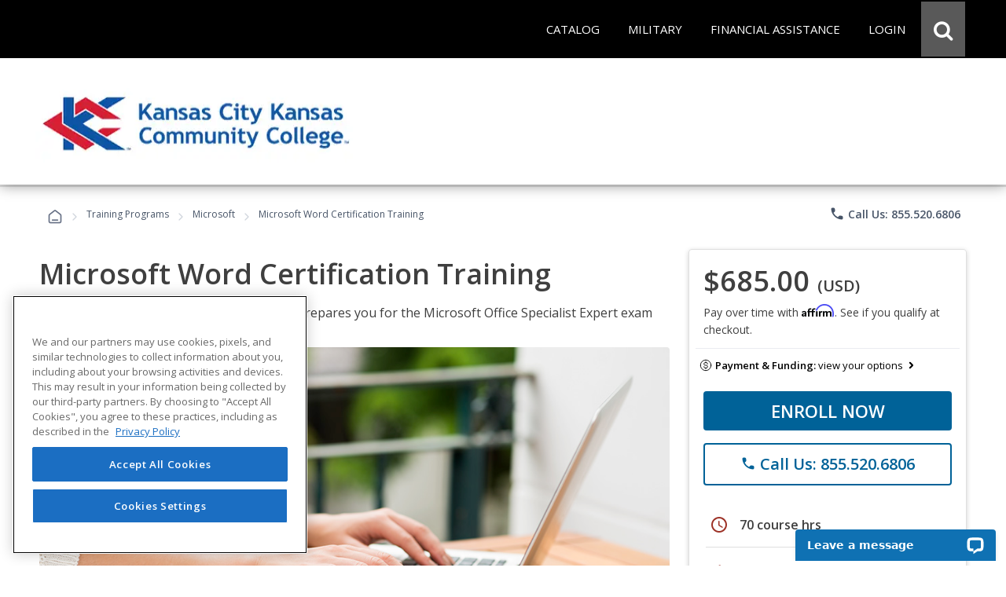

--- FILE ---
content_type: text/html; charset=utf-8
request_url: https://careertraining.kckcc.edu/training-programs/microsoft-word-certification-training/
body_size: 52404
content:
<script>
// Attribution Tracking
const ED2GO_ATTRIBUTION = {
    storageKey: 'ed2go_attribution',
    cookieKey: 'ed2go_attribution_fallback',
    cookieExpiryDays: 180,
    maxOptimizelyRetries: 50, // 5 seconds max wait (50 * 100ms)

    initialize: function() {
        try {
            if (document.readyState === 'loading') {
                document.addEventListener('DOMContentLoaded', () => this.startTracking());
            } else {
                this.startTracking();
            }
        } catch (e) {
            console.error('Attribution tracking initialization failed:', e);
        }
    },

    startTracking: function(retryCount) {
        retryCount = retryCount || 0;
        
        // AC1 & AC3: Always capture URL parameters immediately on first call
        // This ensures we don't lose attribution data while waiting for Optimizely
        if (retryCount === 0) {
            this.processCurrentPageData();
        }

        // AC2: Wait for Optimizely to set up experiment tracking
        if (window.optimizely) {
            this.setupOptimizelyListener();
            setTimeout(() => this.captureActiveExperiments(), 3000);
            console.log('ED2GO Attribution: Fully initialized with Optimizely');
        } else if (retryCount < this.maxOptimizelyRetries) {
            setTimeout(() => this.startTracking(retryCount + 1), 500);
        } else {
            console.warn('ED2GO Attribution: Optimizely not loaded after ' + (this.maxOptimizelyRetries * 100) + 'ms. Experiment tracking unavailable.');
        }
    },

    getStorageData: function() {
        let data;
        let storageType = 'localStorage';
     
        // AC4 & AC7: Try localStorage first, fallback to cookie
        try {
            data = localStorage.getItem(this.storageKey);
            if (data) {
                return JSON.parse(data);
            }
        } catch (e) {
            // Fallback to cookie if localStorage fails
            storageType = 'cookie';
            try {
                data = this.getCookie(this.cookieKey);
                if (data) {
                    const parsed = JSON.parse(data);
                    console.log('ED2GO Attribution: Using cookie fallback storage');
                    return parsed;
                }
            } catch (e2) {
                console.error('ED2GO Attribution: Failed to get attribution data from both localStorage and cookie:', e2);
            }
        }

        // AC6: Return default structure if no data exists
        const now = new Date().toISOString();
        const urlParams = new URLSearchParams(window.location.search);
        
        if (urlParams.size === 0) {
            return {
                source: 'absent',
                utm: null,
                clickIds: null,
                experiments: null
            };
        }

        return {
            version: '1.0',
            source: storageType === 'localStorage' ? 'client-localStorage' : 'client-cookie',
            firstSeen: now,
            lastUpdated: now,
            utm: {},
            clickIds: {
                gclid: null,
                fbclid: null,
                ttclid: null
            },
            experiments: []
        };
    },

    persistData: function(data) {
        // AC3 & AC4: Update timestamp on each change
        if (data.lastUpdated) {
            data.lastUpdated = new Date().toISOString();
        }
        const jsonData = JSON.stringify(data);

        // AC4 & AC7: Try localStorage first, fallback to cookie with 180-day expiry
        try {
            localStorage.setItem(this.storageKey, jsonData);
            data.source = 'client-localStorage';
        } catch (e) {
            // Fallback to cookie with 180-day expiry
            console.warn('ED2GO Attribution: localStorage unavailable, using cookie fallback');
            data.source = 'client-cookie';
            this.setCookie(this.cookieKey, jsonData, this.cookieExpiryDays);
        }
    },

    processCurrentPageData: function() {
        // AC1 & AC3: Capture first-touch and handle return visits
        let data = this.getStorageData();
        const urlParams = new URLSearchParams(window.location.search);
        const currentTime = new Date().toISOString();
        let isUpdated = false;

        // Process UTM parameters
        const utmParams = ['utm_source', 'utm_medium', 'utm_campaign', 'utm_content', 'utm_term'];
        const utmSnapshot = {};
        let hasUtmParams = false;

        utmParams.forEach(param => {
            if (urlParams.has(param)) {
            hasUtmParams = true;
            // Convert utm_source to utmSource for JSON property naming
                const camelCaseKey = param.replace(/_([a-z])/g, (g) => g[1].toUpperCase());
            utmSnapshot[camelCaseKey] = urlParams.get(param);
            }
        });

        // AC3: If we have UTM parameters, store the snapshot with timestamp as key (handles return visits)
        if (hasUtmParams) {
            data.utm[currentTime] = utmSnapshot;
            isUpdated = true;
            console.log('ED2GO Attribution: UTM parameters captured at ' + currentTime);
        }

        // AC1: Process Click IDs (gclid, fbclid, ttclid)
        const clickIdParams = ['gclid', 'fbclid', 'ttclid'];
        clickIdParams.forEach(param => {
            const value = urlParams.get(param);
            if (value) {
                // AC3: Update click ID if present (latest value wins)
                data.clickIds[param] = value;
                isUpdated = true;
            }
        });

        this.persistData(data);
    },

    setupOptimizelyListener: function() {
        // AC2 & AC7: Record experiment exposure without duplicates
        const self = this;
        if (window.optimizely && window.optimizely.get && window.optimizely.get('state')) {
            window.optimizely.push({
                type: 'addListener',
                filter: { type: 'decision' },
                handler: function(event) {
                    try {
                        const data = self.getStorageData();
                        const experimentKey = event.data.experiment.id;
                        const variationKey = event.data.variation.id;
                        const variationName = event.data.variation.name || variationKey;
                        const experimentName = event.data.experiment.name || experimentKey;

                        // AC7: Check if this exact experiment/variation combo already exists (prevent duplicates)
                        let existingExperiment = null;
                        if (data && data.experiments){
                            existingExperiment = data.experiments.find(exp =>
                                exp.experimentKey === experimentKey && exp.variationKey === variationKey
                            );
                        } else {
                            if (!data) data = {};
                            const now = new Date().toISOString();
                            data.version = '1.0';
                            data.source = 'localStorage';
                            data.firstSeen = now;
                            data.lastUpdated = now;
                            data.experiments = [];
                        }

                        // AC2 & AC3: Only record if it's a new experiment exposure
                        if (!existingExperiment) {
                            data.experiments.push({
                                platform: 'optimizely',
                                experimentKey: experimentKey,
                                name: experimentName,
                                variationKey: variationKey,
                                variationName: variationName,
                                decidedAt: new Date().toISOString()
                            });

                            self.persistData(data);
                            console.log('ED2GO Attribution: Experiment recorded - ' + experimentKey + ':' + variationKey);
                        }
                    } catch (e) {
                        console.error('ED2GO Attribution: Failed to record experiment:', e);
                    }
                }
            });
        }
    },

    captureActiveExperiments: function() {
        // Backfill already-active experiments that were decided before listener was registered
        try {
            const state = window.optimizely.get('state');
            const activeExperimentIds = state.getActiveExperimentIds();
  
            if (!activeExperimentIds || activeExperimentIds.length === 0) {
                console.log('ED2GO Attribution: No active experiments to backfill');
                return;
            }

            const data = this.getStorageData();
            const experimentStates = state.getExperimentStates();
            let backfillCount = 0;

            activeExperimentIds.forEach(experimentId => {
                try {
                    const experimentState = experimentStates[experimentId];
             
                    if (experimentState && experimentState.variation) {
                        const variationId = experimentState.variation.id;
                        const variationName = experimentState.variation.name || variationId;
                        const experimentName = (experimentState.experiment && experimentState.experiment.name) || experimentState.experimentName || experimentId;
    
                        // Check if already recorded (prevent duplicates)
                        let existingExperiment = null;
                        if(data && data.experiments){
                             existingExperiment = data.experiments.find(exp =>
                                exp.experimentKey === experimentId && exp.variationKey === variationId
                            );
                        } else {
                            if (!data) data = {};
                            const now = new Date().toISOString();
                            data.version = '1.0';
                            data.source = 'localStorage';
                            data.firstSeen = now;
                            data.lastUpdated = now;
                            data.experiments = [];
                        }

                        if (!existingExperiment) {
                            data.experiments.push({
                                platform: 'optimizely',
                                experimentKey: experimentId,
                                name: experimentName,
                                variationKey: variationId,
                                variationName: variationName,
                                decidedAt: new Date().toISOString()
                            });
                            backfillCount++;
                        }
                    }
                } catch (e) {
                    console.warn('ED2GO Attribution: Failed to backfill experiment ' + experimentId, e);
                }
            });

            if (backfillCount > 0) {
                this.persistData(data);
                console.log('ED2GO Attribution: Backfilled ' + backfillCount + ' active experiment(s)');
            }
        } catch (e) {
            console.error('ED2GO Attribution: Failed to capture active experiments:', e);
        }
    },

    clearAttributionData: function() {
        // AC5: Clear attribution data from both localStorage and cookie
        try {
            localStorage.removeItem(this.storageKey);
            console.log('ED2GO Attribution: localstorage cleared');
        } catch (e) {
            console.warn('ED2GO Attribution: Could not clear localStorage:', e);
        }
   
        try {
            this.setCookie(this.cookieKey, '', -1);
            console.log('ED2GO Attribution: Cookie cleared');
        } catch (e) {
            console.warn('ED2GO Attribution: Could not clear cookie:', e);
        }
        
        console.log('ED2GO Attribution: Data cleared after order completion');
    },

    setCookie: function(name, value, days) {
        // AC4: Set cookie with specified expiry (180 days for storage, -1 for deletion)
        const date = new Date();
        date.setTime(date.getTime() + (days * 24 * 60 * 60 * 1000));
        document.cookie = name + '=' + encodeURIComponent(value) + 
                ';expires=' + date.toUTCString() + 
        ';path=/;secure;samesite=strict';
    },

    getCookie: function(name) {
        const matches = document.cookie.match(new RegExp(
            '(?:^|; )' + name.replace(/([\.$?*|{}\(\)\[\]\\\/\+^])/g, '\\$1') + '=([^;]*)'
        ));
        return matches ? decodeURIComponent(matches[1]) : undefined;
    }
};

(function() {
    window.ed2goClearAttributionData = function() {
        console.log('ED2GO Attribution: Direct clear called');
        if (window.ED2GO_ATTRIBUTION && typeof window.ED2GO_ATTRIBUTION.clearAttributionData === 'function') {
            window.ED2GO_ATTRIBUTION.clearAttributionData();
        } else {
            console.warn('ED2GO Attribution: Attribution tracker not yet initialized, attempting manual clear');
            try {
                localStorage.removeItem('ed2go_attribution');
                document.cookie = 'ed2go_attribution_fallback=;expires=Thu, 01 Jan 1970 00:00:00 UTC;path=/;secure;samesite=strict';
                console.log('ED2GO Attribution: Manual clear completed');
            } catch (e) {
                console.error('ED2GO Attribution: Manual clear failed:', e);
            }
        }
        console.log('ED2GO Attribution: Global handler window.ed2goClearAttributionData registered');
    };
})();

// Initialize tracking
ED2GO_ATTRIBUTION.initialize();
</script>

<!DOCTYPE html>
<html id="html1" lang="en">

<head id="Head1"><script src="https://cdn.optimizely.com/js/20843690815.js"></script><link type="text/css" rel="stylesheet" href="/Includes/assets/bootstrap/v5.0.2/css/bootstrap.min.css?v=1.282.1.0" media="all" /><!-- Google Tag Manager Datalayer -->
        <script>
            window.dataLayer = window.dataLayer || [];
            dataLayer.push({
  "event": "productDetails",
  "web_source": "partner",
  "ecommerce": {
    "wholesalePriceModalCurrencyCode": "USD",
    "detail": {
      "products": [
        {
          "name": "Microsoft Word Certification Training",
          "id": "GES887",
          "price": 685.0000,
          "brand": "Webucator",
          "category": "Advanced Career Training/Computer Applications/Microsoft",
          "variant": "Non-voucher",
          "quantity": 1
        }
      ],
      "course": [
        {
          "name": "Microsoft Word Certification Training",
          "id": "GES887",
          "type": "Advanced Career Training",
          "price": 685.0000,
          "topic": "Computer Applications",
          "subtopic": "Microsoft",
          "partner_institution": "Kansas City Kansas Community College",
          "learning_method": "Advanced Career Training"
        }
      ]
    }
  }
});
        </script>
        <!-- End Google Tag Manager DataLayer -->
<!-- Google Tag Manager -->
            <script>(function(w,d,s,l,i){try{w[l]=w[l]||[];w[l].push({'gtm.start':
            new Date().getTime(),event:'gtm.js'});var f=d.getElementsByTagName(s)[0],
            j=d.createElement(s),dl=l!='dataLayer'?'&l='+l:'';j.async=true;j.src=
            'https://www.googletagmanager.com/gtm.js?id='+i+dl;f.parentNode.insertBefore(j,f);
            }catch(e){(console.error || console.log).call(console, e.stack || e);}
            })(window,document,'script','dataLayer','GTM-P66CZH7');</script>
            <!-- End Google Tag Manager --><title>
	Online Microsoft Word Certification Training from Kansas City Kansas Community College
</title><meta http-equiv="Content-Type" content="text/html; charset=UTF-8" /><!-- Google Tag Manager Client Script -->
<script type="text/javascript">
    function publishAnalyticsEvent(message) {
        return new Promise((resolve, reject) => {
            if (!window.google_tag_manager || window.ga?.create) {
                return reject(
                    new Error(
                        `Skipping dataLayer push for ${message.event}: Google Analytics and/or Tag Manager may be adblocked or may have failed to load`,
                    ),
                );
            }

            const eventTimeout = 2000;

            const timeoutId = setTimeout(() => {
                reject(new Error('event callback never fired with correct containerId'));
            }, eventTimeout + 100);

            window.dataLayer = window.dataLayer || [];

            window.dataLayer.push({
                ...message,
                eventCallback(id) {
                    if (id === 'GTM-P66CZH7') {
                        clearTimeout(timeoutId);
                        resolve();
                    }
                },
                eventTimeout,
            });
        });
    }
</script>
<!-- end Google Tag Manager Client Script -->
                    <!-- Additional Google Tag Manager Client Script -->
                    <script type="text/javascript">
                        
                    function publishAddToCartAnalyticsEvent() {
                        publishAnalyticsEvent({
  "event": "addToCart",
  "web_source": "partner",
  "ecommerce": {
    "wholesalepriceModalCurrencyCode": "USD",
    "currencyCode": "USD",
    "add": {
      "cart": [
        {
          "original_cart_quantity": 0,
          "updated_cart_quantity": 1,
          "Cart_id": "ac434646-73df-46dd-8db0-9fae9ac67467",
          "Cart_Subtotal": "685.00",
          "cart_quantity": 1
        }
      ],
      "products": [
        {
          "name": "Microsoft Word Certification Training",
          "id": "GES887",
          "price": 685.0000,
          "brand": "Webucator",
          "category": "Advanced Career Training/Computer Applications/Microsoft",
          "variant": "Non-voucher",
          "quantity": 1
        }
      ],
      "course": [
        {
          "name": "Microsoft Word Certification Training",
          "id": "GES887",
          "type": "Advanced Career Training",
          "price": 685.0000,
          "topic": "Computer Applications",
          "subtopic": "Microsoft",
          "partner_institution": "Kansas City Kansas Community College",
          "learning_method": "Advanced Career Training"
        }
      ]
    }
  }
}).catch(console.error);
                    }
                    </script>
                    <!-- end Additional Google Tag Manager Client Script -->
                    <meta name="viewport" content="width=device-width, initial-scale=1" /><meta http-equiv="X-UA-Compatible" content="IE=edge" /><meta http-equiv="content-language" content="en-us" /><link href="https://careertraining.ed2go.com/common/images/2/25450.png?t=639048116732676731" rel="icon" /><script type="text/javascript" src="/Includes/jquery-3.7.1.min.js?v=1.282.1.0"></script><script type="text/javascript" src="/Includes/jquery-ui-1.14.1.custom.min.js?v=1.282.1.0"></script><link type="text/css" rel="stylesheet" href="//fonts.googleapis.com/icon?family=Material+Icons+Round" media="all" /><link type="text/css" rel="stylesheet" href="/Includes/jqueryui/jquery-ui-1.14.1.custom.min.css?v=1.282.1.0" media="all" /><link type="text/css" rel="stylesheet" href="/Includes/hosted/css/ed.min.css?v=1.282.1.0" media="all" /><link type="text/css" rel="stylesheet" href="/Includes/hosted/css/ed2.min.css?v=1.282.1.0" media="all" /><link type="text/css" rel="stylesheet" href="/Includes/hosted/css/font-awesome.min.css?v=1.282.1.0" media="all" /><link type="text/css" rel="stylesheet" href="/Includes/hosted/css/cs_tabs.min.css?v=1.282.1.0" media="all" /><link type="text/css" rel="stylesheet" href="/Includes/hosted/css/hosted_home.min.css?v=1.282.1.0" media="all" /><link type="text/css" rel="stylesheet" href="/Includes/e2g/css/ed_print.min.css?v=1.282.1.0" media="print" /><link type="text/css" rel="stylesheet" href="/Includes/hosted/css/hosted.min.css?v=1.282.1.0" media="all" /><link type="text/css" rel="stylesheet" href="/Includes/hosted/css/cro-ex9.min.css?v=1.282.1.0" media="all" /><link type="text/css" rel="stylesheet" href="//fonts.googleapis.com/css?family=Open+Sans:300,300i,400,400i,600" media="all" /><script type="text/javascript" src="/Includes/common/js/nav.min.js?v=1.282.1.0"></script><script type="text/javascript" src="/Includes/common/js/animatescroll.min.js?v=1.282.1.0"></script><script type="text/javascript" src="/Includes/common/js/js_tabs.min.js?v=1.282.1.0"></script><script type="text/javascript" src="/Includes/hosted/js/hosted2.min.js?v=1.282.1.0"></script><script type="text/javascript" src="/Includes/common/js/recent-searches.min.js?v=1.282.1.0"></script><script type="text/javascript" src="/Includes/det_btn.min.js?v=1.282.1.0"></script><script type="text/javascript" src="/includes/IncludeResource.axd?f=extensions.min.js&amp;v=1.282.1.0"></script><script type="text/javascript" src="/includes/IncludeResource.axd?f=net_validator.min.js&amp;v=1.282.1.0"></script><script type="text/javascript" src="/Includes/postscribe/2.0.6/postscribe.min.js?v=1.282.1.0"></script><script type="text/javascript" src="/Includes/common/js/analytics.js?v=1.282.1.0"></script><script type="text/javascript" src="/Includes/common/js/asyncloading.min.js?v=1.282.1.0"></script><link type="text/css" rel="stylesheet" href="/Includes/common/css/asyncloading.min.css?v=1.282.1.0" media="all" /><link type="text/css" rel="stylesheet" href="/Includes/e2g/css/ed-cat.min.css?v=1.282.1.0" media="all" /><link type="text/css" rel="stylesheet" href="//fonts.googleapis.com/icon?family=Material+Icons+Round" media="all" /><script type="text/javascript" src="/Includes/hosted/js/pdp.min.js?v=1.282.1.0"></script><link type="text/css" rel="stylesheet" href="/Includes/hosted/css/pdp.min.css?v=1.282.1.0" media="all" /><script type="text/javascript" src="https://assets.calendly.com/assets/external/widget.js" async="true"></script><link type="text/css" rel="stylesheet" href="/Includes/assets/css/leadForm.min.css?v=1.282.1.0" media="all" /><script type="text/javascript" src="/Includes/assets/js/leadForm.min.js?v=1.282.1.0"></script><script type="text/javascript" src="/Includes/assets/bootstrap/v5.0.2/js/bootstrap.min.js?v=1.282.1.0"></script><script type="text/javascript" src="/Includes/assets/js/reportValidityPolyfill.js?v=1.282.1.0"></script><script type="text/javascript" src="https://assets.calendly.com/assets/external/widget.js" async="true"></script><script type="text/javascript" src="https://www.google.com/recaptcha/api.js?onload=recaptchaLoaded&amp;render=explicit" defer="defer" async="async"></script><link rel="canonical" href="https://careertraining.kckcc.edu/training-programs/microsoft-word-certification-training/" /><script>
	        var _affirm_config = {
		        public_api_key: "MWV6IU70878H17BQ",
		        script: "https://cdn1.affirm.com/js/v2/affirm.js",
                locale: "en_US",
                country_code: "USA"
	        };
	        (function (l, g, m, e, a, f, b) { var d, c = l[m] || {}, h = document.createElement(f), n = document.getElementsByTagName(f)[0], k = function (a, b, c) { return function () { a[b]._.push([c, arguments]) } }; c[e] = k(c, e, "set"); d = c[e]; c[a] = {}; c[a]._ = []; d._ = []; c[a][b] = k(c, a, b); a = 0; for (b = "set add save post open empty reset on off trigger ready setProduct".split(" "); a < b.length; a++)d[b[a]] = k(c, e, b[a]); a = 0; for (b = ["get", "token", "url", "items"]; a < b.length; a++)d[b[a]] = function () { }; h.async = !0; h.src = g[f]; n.parentNode.insertBefore(h, n); delete g[f]; d(g); l[m] = c })(window, _affirm_config, "affirm", "checkout", "ui", "script", "ready");
        </script><meta name="description" content="&lt;p>Get the training you need to take your career to the next level with this online Microsoft Word Certification Training course.&lt;/p>" /><meta name="keywords" content="Microsoft word certification training (voucher included), microsoft word certification training voucher included, microsoft word certification training, microsoft word certification, microsoft word, word certification, word certification training, word, ms, microsfot, microsofrt, word, word 2013, microsoft word, ms word, word microsoft word, word processing, beginning microsoft word" />
<script>(window.BOOMR_mq=window.BOOMR_mq||[]).push(["addVar",{"rua.upush":"false","rua.cpush":"false","rua.upre":"false","rua.cpre":"true","rua.uprl":"false","rua.cprl":"false","rua.cprf":"false","rua.trans":"SJ-3e96d22f-872b-4af5-9018-907008567339","rua.cook":"false","rua.ims":"false","rua.ufprl":"false","rua.cfprl":"false","rua.isuxp":"false","rua.texp":"norulematch","rua.ceh":"false","rua.ueh":"false","rua.ieh.st":"0"}]);</script>
                              <script>!function(e){var n="https://s.go-mpulse.net/boomerang/";if("False"=="True")e.BOOMR_config=e.BOOMR_config||{},e.BOOMR_config.PageParams=e.BOOMR_config.PageParams||{},e.BOOMR_config.PageParams.pci=!0,n="https://s2.go-mpulse.net/boomerang/";if(window.BOOMR_API_key="T9BVU-DE36M-3U5HR-U7N8M-FFQ7P",function(){function e(){if(!o){var e=document.createElement("script");e.id="boomr-scr-as",e.src=window.BOOMR.url,e.async=!0,i.parentNode.appendChild(e),o=!0}}function t(e){o=!0;var n,t,a,r,d=document,O=window;if(window.BOOMR.snippetMethod=e?"if":"i",t=function(e,n){var t=d.createElement("script");t.id=n||"boomr-if-as",t.src=window.BOOMR.url,BOOMR_lstart=(new Date).getTime(),e=e||d.body,e.appendChild(t)},!window.addEventListener&&window.attachEvent&&navigator.userAgent.match(/MSIE [67]\./))return window.BOOMR.snippetMethod="s",void t(i.parentNode,"boomr-async");a=document.createElement("IFRAME"),a.src="about:blank",a.title="",a.role="presentation",a.loading="eager",r=(a.frameElement||a).style,r.width=0,r.height=0,r.border=0,r.display="none",i.parentNode.appendChild(a);try{O=a.contentWindow,d=O.document.open()}catch(_){n=document.domain,a.src="javascript:var d=document.open();d.domain='"+n+"';void(0);",O=a.contentWindow,d=O.document.open()}if(n)d._boomrl=function(){this.domain=n,t()},d.write("<bo"+"dy onload='document._boomrl();'>");else if(O._boomrl=function(){t()},O.addEventListener)O.addEventListener("load",O._boomrl,!1);else if(O.attachEvent)O.attachEvent("onload",O._boomrl);d.close()}function a(e){window.BOOMR_onload=e&&e.timeStamp||(new Date).getTime()}if(!window.BOOMR||!window.BOOMR.version&&!window.BOOMR.snippetExecuted){window.BOOMR=window.BOOMR||{},window.BOOMR.snippetStart=(new Date).getTime(),window.BOOMR.snippetExecuted=!0,window.BOOMR.snippetVersion=12,window.BOOMR.url=n+"T9BVU-DE36M-3U5HR-U7N8M-FFQ7P";var i=document.currentScript||document.getElementsByTagName("script")[0],o=!1,r=document.createElement("link");if(r.relList&&"function"==typeof r.relList.supports&&r.relList.supports("preload")&&"as"in r)window.BOOMR.snippetMethod="p",r.href=window.BOOMR.url,r.rel="preload",r.as="script",r.addEventListener("load",e),r.addEventListener("error",function(){t(!0)}),setTimeout(function(){if(!o)t(!0)},3e3),BOOMR_lstart=(new Date).getTime(),i.parentNode.appendChild(r);else t(!1);if(window.addEventListener)window.addEventListener("load",a,!1);else if(window.attachEvent)window.attachEvent("onload",a)}}(),"".length>0)if(e&&"performance"in e&&e.performance&&"function"==typeof e.performance.setResourceTimingBufferSize)e.performance.setResourceTimingBufferSize();!function(){if(BOOMR=e.BOOMR||{},BOOMR.plugins=BOOMR.plugins||{},!BOOMR.plugins.AK){var n="true"=="true"?1:0,t="",a="aohl37yx2w5na2luqqmq-f-ee0f3add7-clientnsv4-s.akamaihd.net",i="false"=="true"?2:1,o={"ak.v":"39","ak.cp":"1448785","ak.ai":parseInt("830170",10),"ak.ol":"0","ak.cr":10,"ak.ipv":4,"ak.proto":"h2","ak.rid":"23b950a7","ak.r":51095,"ak.a2":n,"ak.m":"dsca","ak.n":"essl","ak.bpcip":"3.142.189.0","ak.cport":44692,"ak.gh":"23.215.214.234","ak.quicv":"","ak.tlsv":"tls1.3","ak.0rtt":"","ak.0rtt.ed":"","ak.csrc":"-","ak.acc":"","ak.t":"1769243673","ak.ak":"hOBiQwZUYzCg5VSAfCLimQ==a+6Cwuji3CH2afm+0g/MP6WhC8d5kRKN7YjGKlVv5SgHHIg82o4CTtPLu7Xa+5reEmp3q8S7iYlLjOVM2PjnsJ5DRtqQl4NOIXx2ORB5z3AhadOavGrnuC+O2ig3r34P+5dUCNt5Rbx5kCi0Upxki1cjmwb0g1tKihPLUCxyw4EFR2jbDNkx6UQRM4L6QtluWJOP/u3A48oViAQidlGBfBgq6AKbBirXi7daduWnqjpgGAFbT4yW3Sm90t1xelDprs3Accbl+WmDVVqzGGpP2x/NfSZwfBhTLxk0tuoseWZDg6NxMtMHcYLMueOSJwgkH6f23YuJiLM/8MYGUjKbrGZwjfSPa3GSoBfvgF/8LozdtYhCCeWKKhJ8hIJYMDvwNNy+z661yLyi75ENNN+lDuQR5BtrAps6mHZpdw1w8Wo=","ak.pv":"249","ak.dpoabenc":"","ak.tf":i};if(""!==t)o["ak.ruds"]=t;var r={i:!1,av:function(n){var t="http.initiator";if(n&&(!n[t]||"spa_hard"===n[t]))o["ak.feo"]=void 0!==e.aFeoApplied?1:0,BOOMR.addVar(o)},rv:function(){var e=["ak.bpcip","ak.cport","ak.cr","ak.csrc","ak.gh","ak.ipv","ak.m","ak.n","ak.ol","ak.proto","ak.quicv","ak.tlsv","ak.0rtt","ak.0rtt.ed","ak.r","ak.acc","ak.t","ak.tf"];BOOMR.removeVar(e)}};BOOMR.plugins.AK={akVars:o,akDNSPreFetchDomain:a,init:function(){if(!r.i){var e=BOOMR.subscribe;e("before_beacon",r.av,null,null),e("onbeacon",r.rv,null,null),r.i=!0}return this},is_complete:function(){return!0}}}}()}(window);</script></head>

<body>
    <!-- Google Tag Manager (noscript) -->
            <noscript><iframe src='https://www.googletagmanager.com/ns.html?id=GTM-P66CZH7'
            height='0' width='0' style='display:none;visibility:hidden'></iframe></noscript>
            <!-- End Google Tag Manager (noscript) -->
    <noscript>
        <div id="sansjs">
            Some features of this site will not function properly without JavaScript enabled.
            For the best experience, please enable JavaScript through your browser settings
            before proceeding. Thank you.
        </div>
    </noscript>
    <form name="frmMain" method="post" action="/training-programs/microsoft-word-certification-training/" onsubmit="javascript:return WebForm_OnSubmit();" id="frmMain">
<div>
<input type="hidden" name="__EVENTTARGET" id="__EVENTTARGET" value="" />
<input type="hidden" name="__EVENTARGUMENT" id="__EVENTARGUMENT" value="" />
<input type="hidden" name="__VIEWSTATE" id="__VIEWSTATE" value="wUEzD9iDQo452Jrg8quaPQjZpTtLiiEKKSAxxZuhqJiz+hkyzQUxG0zz5te66YH4ODWDuyVQO3GYFZuaMI7dsmNhSM3lHaadY8biSa775IkV3V6IE01TTUG/x9FDNivHj6MATn6dyFxm7em8HN9sCgyJ7XIH4d2VFrNgOoq6AZukRmAyNrBSJ+sm0Q/czqmYTgWHqnTdclb+HtotDWaAMNVgYTi22EWmn9iH74XvySM0ktOlPHmJFLFJhVjnBUvLmV7LNib5ySLjQ9XWsPdD1G370DItpVbpA/X0uAo+ADLIZLCDtRBzksMjwtNbqoE078IsecMEAj7l5Wc3m1qcfYWD9ijYNCQZD3O0oeMqGWcU80MCrj6oVdZO0YhGUWP/lXp+H7XMz0q4pwu0QM+N5a220754aqFPfwNdz8V9TiO4pO5x/KvgNewfPYIfz/Qk1THAEYimGU4NKsgWpBrgpwFQqfwBzT+SNObP8nOjlbqkk4/1iHxN452hYas0jK2tBYECoU2hYiGjzsmeUxFTaC9hCfjbjrUA/l/tKaDiBI6MArCw9jBDaxuJQAyoZiFNBU/zAVgwO7IvW+F3EiqywmGhw/c+gHtsMA7ybKEDssbPNw58KYJ3TKjSsjnhjDvpGf7qotTPCr1VegdD9G45P+1lNUevl97wRV2FQnXnhoKQWul2T0uraZTvNzgywZ6FtvjhvwqWgOw7ODsaU6YFNAOgHiPfxhU8YZf/XWSR2RfaAC+jFj4bMAy1CVomybd64PZx31wCC8IuqO9s4V1u9P00gpMkta5MMXczdQ8qPpGREx147EuSpDehNiu41gHmHPPaoKLRQ5fugRqPeBBEE+gVnUSZu1FGVKiVOGBij3BhneBl2dstMQ1ZhxTIyHKNmjiO/e0KSO9cUKGjScXBmBrG2IkFxXGOXwFR48tvsXoJpT4zkvq0TBppS+hUOI5KLL568fbyvVy45DRMyfDNepfi4XtAFZlP1h+WN9o5gL1BxchCrpQgqg/ecY2Y5+G26MLHvWu75rBH4a/v4sfycQJctNv7DpZqBpGUqcn58fEf6iW675gtAH3sChWaVSUDU2Y90pVUSCar1rdciTYauDS4XDA/dvzvZrg16GGSV24isw7jGIR4GcCoZTFaCZUnvNUsFTizhVcVvy2uD0TNUWoU3iCXUiPJEddQ98K7YxWLAGTnteW/LENPpcs2/SoZzv3yZnBEYaNcJnacGnMvoTcrOT5HCyanwJ8mJPbtyZSaW2dqeVBq7WixHg2R6oFOA3agxlnMdNYSNs1S3Q/NOEmfcRBwf3T+k8wYqLZsroDSMMuFhhpYXNORBKnu11fBeCAdPo/rNNHastK9T+LoNTHQ18r16Zd3pTcYthEzzdDKRwLCAuEgjHCMCnSTePVcX7in+PUD9ZW8WLTldbfQGD4BWIogXixSSNvRXTBZMWYamXuUntBHf/FEFelToEGQv6T5DMJ3g26XEOAXd9k3CCec0cHpKiZcwYYuyUni8eDxEU1bzAwLQs5SusoYJ4+/l1kFOLJCVtywQ5UoKmTGEWRM8XN/8bFN+FEHD/te2oQ7Aw6Wr7VQIgDimtTAE7aWUEDCNnCri+K9AKARgpq7YBj0MLCxKA+p/lg6lXLFQ1i7sGbaxgXZPbl1uCXEptfRzSYBaByQzP4nlhtJ4jmRQnYcZZrOFuIUTIuvblsEY+LGgMABO8oAiN7UzXvTsrPgP1IwjAOw1FwUalBYuN7aiKD8p+JZuhJ9xvl3+5zSAR//L6CdcHDl2Ja5rhWby+sM/ib31WvAD01HbR+YStT0uE9WlzP9k6tVd0kMz1hWX+pidZylSZU02iqKZ78UkV4xvUjv28LobZhyO3arc1c0raBASgtzvGzZKhTvreSR06xcG4T8AJAz32ctLuYR2gScE6i6RWQbKupD/8iyvJ1n2r/NQSowXVXKtroW+pN8TS8hDmRdQjRnwj770cjB2S1eONQNiGVpBDh0z1Zsw68wU9F+36pjgoTbsHnHjR153MgTBJhE/67ynT8lwZZPoIR1e9g2TEmsZL7r9zPqrrg7+s7o3c5wMZLbE9YjBMglWGl0H7E9aG7dHMeY16ZMUHQoT/QwCokkICKOmI3jE4xLbKhHxH4fkwL6e6gSjN/0CPmn13jH4q7/cyf+Q7SIuKZqAwWO14PxVhdd0YANHT97zXGaLu30+rizbSwn+HysabHdczkthMSVMTvj0c6/N9PaPYTZj/VSsdy9pHP7wQSjYnlxOXzTS8qeTSF0qofdw5fEfMdgZ3m91Sop0rNKb2HgpcFpemhLdrziIJj46VIC5/SebLUUoZ5FFKIfN4HzTWEvk9MqkdykwiUWoW/TZDTXWQPmAkGVdXEIMIvj+k6zjq84gkixhisePcWSc/lUGwZ7BHZEDZRbn2TJK7J6BJJbTzbUyLmcA7TSdOrJss2j7c90jp+zihjXqK6sg+4GTXaudox7hNteMhsj7nGrIZ6SCUX5hGfkUdPpO1wOe4NBE0wbio9ZiDKgtVM7Q1BteYnNr2zlWZYsfqI/zY2pf8UXNASwJRGAxCjIRgB7NjP6rlvWOJCYhw09D+2UIEmXTuA6v1AjJzzXTVULp/6QvlfUbnJqDPPqbdSv9tGcg2ciU0C/DvzISjYd00cNNCmh4fCrH6dp2JJ7rNM7yZLQhgzjYoPtUa5jDFamTrOCGmNcEOwT7JbCUtrYFRM74m4CxcE2OWOQ9JN0xHEQfb9I7O03ZSeSxqGLyN9if6zGir85xbMVkHjqk2jT/y1Osnca8XpGK/4IzgFD/SrQaOUUeHGx/DXMiOrNdCWnJzQve4Dt+HzVKo9aZTtGDRGqv8kktbOfO0JfO/eh5njEXA8Wv0yeri3nCYkPYZgz74gjfMLIC7yfh0X/LCuhhHGH/0Gjh8/7QgQvW9VLjnDbx5PftD34MYM0+2NFi2sCyJW1OqxuO53VGBgXonzyLSShVTMxBgY7zBsGPs5zyXL2XSJpn8PkQoUjylXFXVQEPz7Qp3TElNjM16tmQnh05HXESeLxdHhIZTMK92dcsfFi3M7NX6hXH43+/ctezWsE7QnMB10g+3Tsediqm94B7dXJkyA+5seYIs3IzFJZZ6+N0la2L3XLgH2Jx1cHsX1GIjtinRYy7z0f05VGQtygvILI2rucdLqpkxKxjku/ltkRbcfv7j3kgW9uDGu2QesC8A0OgfZO4eSGqVG4aJXdzhEbvW/EGq5PZYqM/EPFgqf3+MwTtn9kv85RFTkLO55QbtkCFSzB9CDGZS6IF3aX+0YzPTpTsyv7yyN17l46CtL+30tjKalxaYY/H8SAFM2vg3Taq7uDb5ZZZ0IMumXqQy+K5SdmjQa0bCujTPJpAb1OTRFTC7uM2x1NMSiVBvhBxPRY1MLGJaGdsaNqwc3hAXcdD0yuIMrxJSjVznRoEtksILXAkIJeADubcvzyPG83x8dGW9WGcmvACJoClQlUKlIm+e7mh1H+B2ElQ/TOONtJwq4bamPzQTuIfRIN3/p3R2ovhTJlz3EB2eTqYGDgKUERzuIRR6wCwUsQMz2aoJwVLFjgMnPP6qP5BGQy6tQJQ8XQOtXCuQbVIDkyQh+ergwLE6OFLz95d/RWbbOFLJNm79YNhTHx37T3eFV/T9f5IiKWq7fOEKfB3CYvUONeEZ7TY5B4Yvi6WiY7S172S5VXMBK/Dk1v4WX8oWOBvUy6tgcYzvrxl5gvQWcwWpuwm1fsCSJp0I7F33eqWisbXEK0oNm+Z9NbVC1CdtMK6tQuK6YoItIDvqnLAss4lxcyiuBWfKwapDrihWar3Co+M5gOPYIpzcGXczg/kWxSRk+a/lkd2fZv6hxcwVz8a8gPVNt1bqk1dV4pCOkcwTNVRt93Ipd7zthz8c56cyX1jaowfuQeJ52bSW8+cAV/b541cfuRZznWgQxljMFRgIYKonkqW+cvvF0Oy8ajeCOf9i7f/KgBf8fZBJQeFZsGtLJGVKwOP17thZcXKELW4NUb5hgDHOwKUPvMfmTunQUYeLo/MMJK8lm/W7PalC0ttQp4rHZGPtXHi8DRIngr1VWVvtzs2xQ2R1uz1okmIf1UuEb9/Sz0vx5p5kyg/Krm12NfrWMqAPQpAHQ/CZiNDwxNPtd1UuvAXvc/[base64]/nf888dkC+fPfLIXskQW8mmXmvNQpCY2U0hmkXXn02nwFtFH/YMfMPZtmCITj4zfcR7ipuUTmiSKBqSc4NMcoSqQuJuMm+i0R2Ps/MaCuyVRw5r/HR24q3YDRMmXrnjV+2+5J+41OOI2D4BoH7WsTcVHk8lYVxIf/IItVWbZArwb7D5kugsmC9AP1LPZpBF9Kp7/clQm3ohxUu2UMCZrMpZAAH3t/vlesmnluHYheIGgwjY1io5rLp2QC9xCAw5HLyjPmWcbT1mV8b8YmHZPQZI+NDPpZixP8eFwJGAjwwRvwITLfGtxHbocKMXyPY0j89NoptFT5A9r+WfK6zq8e3I9TL0jDPcu77hxDVWDcZZ4seDE/lI+xm24yyZjBQsr8J63j4VqueQEZl6jenVDrigbj/ly/wp7Fpj+Z0HR0aZWfrQiWqS3UmGtXwqKsp9Uk7bPqhVFNBszJ5hMWoF/etMWpNmwTm4hnpHSRg4CJYnd3abuga1n0tII83Xuh29vkYFYYpFVYvMx4c7uQGRWxiOSiJ/E6nJc7G2AZYME2GSO/sNYBvWoamKIED6wU4ca+fCX4xOf+u9lVbJRXL2sXm7D9QZLAVuyChgMgVUZv7luwdoBrYxrjZG67tLfIwuEpfcMpPSacGLC4dbj7yZcoaVlZN8gQuRWdUPSf3FB0xGWud6hfx3kt/yvfTXgREY2/d4q32Yh8pjC8MPbTEuctweyvRe0+1pcFS7A3fGPhNpXY/PSfx4D5FySAl2QuU2w88OpSmYfBC7LE757h2WHuIJ3ihhitIcH5QgfGIKkOkP/NOqU2Ha+y+COK/DdIrQSTJjKrpFBrot599ER9Uh784kPkUQ/9WNIgD9DbSzY/AnR2+FMaPPbQ4/rq/[base64]/GbNwGNT3r/PLEwLj4TAY/8DInAGrPSDe8EL0Gq86HBBkicx1+9ThBuKPGUb7J+J5kQbhdfYXXRDOJe9/NCiBf2tWzW3aa9zYmYvOJXa/VJdGCpdx7RGA7+VZ8ZBrX2N+WUY7YQHPFpSdRPA/wxBf2YDr13DT+IUI5xw8421V8UefqEs2yNWYNj4xYnsyE5QPqdIXn+/3nqeaU+uw6MHA53wabS9Zp5mq7XIFP2lPvijh6PLpjuE00Wi3FwER5f2UqeQiHP9g+MOCTX+a6DV4nnXbXP5hhM72Ns+g13Ff5s43wsZ7CNxzKRUfXWHHIiL/LQa8IatgGkPp5aa5pQTUDtmK0wMKY2xXkJoelOp4wj7YlXWlEY5qNgqgTIUS+bUgvKlWBeLLcG5yxhpCuUa41fPSEmanaR0N19+0sZ+Oqu8TZ+uNJ0PHGUf1y4/WKSrn6QOHGOIDuuSf2cNHmrVex7wECkygru45oaGRhDQUSBa3sar90Ihcxt/[base64]/ieQZUSihkCsNVjC//8agiZpIgERyAYnWy6KbAZLAzOf/GFHbsjqAHZ3QCdeeFcflEtFgi4Zk9PUWBpuJQeU79+/EDc3mTrUU00Ygw5+XyKlu+DvN9GRxCeyBy8OgbEDtI8Aad9QCxidL1i0S0A+np3v0bSiXbzYV/GXYu9682NzgTo9STi+hjnkQc7nBmo64nSUxiIBmUF1FfgT8PJhVQ/AaUwQW4pxT4h7+4tJl6dT3BAICBT32IWcwmZmmJEM6XnMBeS75Md41Y/[base64]/EqIJiYO75OkVEGT3vceTrhiFmHNsfaLrnn7QjrDpIPmYJ2wMkXBZqSgeZuWd5fXiYWbI7O7M/[base64]/QKJsaCgDCV2x5Lor6i0qnSkyWUa5Fh16vjxb5GiMHew2+fDmVPM5KNCS8dWpfWhmftq8DrXlqY/UyxhbR2WWcCcGtXc4lrlK9MtE55T8CxdqslDy0QYoxbzF8EkDrNhBLZQwFvBZOc8EQKt6dNtd68w1w/rk448pHwxf2eEPbaWslfWIJBnhbzdiDUqtk9Xwk0C9nj/URd7kV1/H6Q3u4monXa96Ay8KiMOUaTlR339FOtowsBQrQN+cLCGOJSaGVlUHh54rlGbV5kuzibbD/tZzXgZuH5vtksb0jyZ71f9CtCWKbisIubpRx/N8ml9Ekdu+QQBVQZHrL1HEwF23onPTPF2rRpVJwlX214b8PTDxqnX/m4SVL7oRXkPnSwDvILI+ICraH0UERgDSVjMCLXQkm9SDy43jcgxBscqHW1i5ixyeJUitsGXlQLCCGJkec7Mr+IJgC1nwYKS3GvU0Tz6tIaeCSBXNl858K/gDtC1Zmyrg1MFnSP6uyFdMlTzyw017ZRU2nxnavYtIhwOlL9BLGtttWTwt1u/[base64]/PobNYxAsLonpOQCcaypv/P35Uw+xsBuzb7A5/u5QyFdtYzMxJJMNC1a5H491rwUoy50FhkaoatVXQ8ap2ZXchnx1RTzG/Gy8c1s2IuUBo5YQBdBnP/cFRUdfohljXxSMysdzsKAvGTVfKSjvEBWnGMaOlvi5qDYfC8s0JkO1qrlNWMDbHfF4ZxkHob3il3MqbxWuAOHDZ2Tscl6f8y4rsz/JYFKbXc780oSZB1sFQ0CPVUBjHttilwQrM/FpaaM3XGxJVDvqE5BGYaxecyTFGYTgopQaRx9zPHT9W1yYAeIuZAWY6XhnImjp18qXut80DDkr08Dy8Jw4ETxe3QhvU684iWXYI8jEM8MWx/BAPwanEtc2z0AYU+f7D5L8AFuuEoxyL3WPG7Czfna4A64MIHvxulR9MEF9LOWWAQk4YyKIb4IqWPFIdDRpxRANNv6DlkS+0YrGrFSdFIX2FNjgeX1EjtjTJnWLVGXR9/PFyN5uI0OubnL+PVZ+tK6PJQ9GLb7vh91Lj3hjytXdX2jWaLl/[base64]/j0Mk7BjO8+f4JUXIQm5888xRLUesPr8Z6VWBP0LKRenEStKFcD+bUWr42fXU9kxDaHH+Ftr7nI6K8mbLYnsxfl9vLMkMi10WvdEbtIP45jreW821BUc8K/p5ZzOeM4W/a8tO3Aiz1N0mTk3+z27NBo2ONY1ixZmjfvmPF7PZbNFYf0G2XS+U9kxW9uoLxZz7Z37rMA6w7XdSX3Cc+IL/PPbXzrBlyKtMYriXWq3HlyjF8+ZhyTEbUAOKVySWG7FHazhowlE5l2F49jcEyZ7fQDUD1hyzVKbSzCc4vOyUNHNWnPKfXeAIRL2V6ZQx1RNn9AmNgP5d8K4bO9eu5c+1sgI1IqvoZwyOIrJVP7tQ67lKr7jrjUngbsiJcg8btLxYPK5W/1g6mUlA6hxmjke9foo02SfPiQ+wjM2ukdHk30E/KSDtqXvzDZ+PH8kUYBXDyLFnJmp/aB9UtYfpJ3QGeFgJucvVroDEMOSTuv6Yi0HNRigtzfZXIyonL/KUZYyIb2ULk8DJT0UnKJQ2Xzth8Pyuck8oZZ6vO1xpJrkaISms4siwQYxV/gS6Ls2jygW3WcJYvJs2FF8IMAxTUYioJjv7B8ysAjgBoPy7EX+d0IZQXxFLR5Gdmc47YLcYjd+51jCD5qWGW0Uj2yKhHbUgVBfL34ySsIqkEBPN34cEMokANsbErbepAQ38Au6++ZD8y2dli3S9X7J/J1Ahf3d7TLB3fuJXMw/YGgbXEUk6y0zuVNh2cVhci/73/0fUU4sCK9rkuB9nJQB7GRseQHu4ql5G7fp28jkgPfEInG+0f4JuLHdgnJy7U2WJYLjmDkHGAZOvLP71KhtZxzBaoChjWAn5fIMcwcOFAsCwwcaPSOqP/x2gMzkNStucsBzda4v8R5s85/a1V9HjBxq8iR0PC9GvX4TGpv6z8b/YkfgMb1m8wahm36J763e7NBkeF6YnCVdS0xyZFEhMX4uUN8DAq/Cn/[base64]/TcLRO4Bk1UdSHB9uBUruC7HLxpCEvFhjEvGRt3721FQR/zdo+3sxSaEF5osR6U1gM0CSBgVJFCVwAf+VKNaRKLTtiZoJjpqOKvrNtcqdkzOpMqgBDSKf/TM12TfJnjva03k2pjPkHn3QTFMrOSKlOLnyk6RVDH5uTXOWpuqRYv/cZFkJ8Eo6aTUXgBdL+ulRUissIxVlXMLcif8qLZqz5YLnFIWtjgg2en7Lx+PZw78v6QKjL5jOpABcv5G50xniU7/s5ccOfiSYONyfxS717symdYadA/aEl/G5X+vt3G/TEFCTPQWXtR8aP8sIp+wWkdAmwjEtpIj4EDabjncJl8DExEcdYhN4AE0WH2f0DfCKHDKnbAMVsUnE2NZZjQ7vVezYhUGkRL1bt1zSipGFJRNHzSQuQw3G7ffhsf35U/1PaLQoISmU1dmTJKlpIs6Qtq6G+iAKEVW128Ii1mwOGUdECyFzjVmNv1lmzjBPqy9MK7IxtFtVtxYNB0rnS7wE10MWRxTx37Ih3NeBi2R+Bc8tFoCBjong1ftNP8NiVLypWBeXN6xx14IZ7sLBb1oaO0B7APc0ftOa1N3qzvldu1XMth4/oJE1v6uAitzer4U8t/V3CeebP2DuzfBy3KbBFexSg5cKEKvtejsLTqyoOin3lyvdNuzOQ/87XwJZlECnUIRnylsGZri+t0uwVP543Q77wL7R2EnmzKOSSbQk/A0F6fd8VVY934dI3vypp4lBiZ3C4EKiNkNE8US8YnFmWqcvl6JyH9tzFFrTWyQyXfd3bMsGKQwy65zd5GRnCv5IfeCJv/ZbGwLeosdZRqmrMCfZTH92PwW73GVmEC0c3JVxO0WO/Mw+OwY2f0T5KRLw+l1pfn9qq00CnFsBvudR8B9fOpyNVU+9wOnjSuYW6qwSkMObdJ4g9DM5kugMrgFkzxYCA6MCTpYObTlK4Er287HUMiON6fXKsguvdKU2sjZkmU19NPesQz90Du0CX3W+TDBrCx1EJzU0pgi/5MVjhRlmAbavOkFs+ssbqpHDXzPT5SQajexTju/XfcF/gXxYHWZnF1jB84JbEqGGr5k7pboPn7X4JANfFxLSd1Cv4QO9VGOiNeIK+bTBG8rVQ6HM2ZYQV5Psap70evX/o7WZ4mOKfIK1skEDO4qgU/vlwAWvcmsTIQWFL2XWkP317ClvPEXXxBCiDahPmsPwrT0yHmLadnECpZF03O1P34FSNIMrq5Rs02CsgJSAZznQmoZxTEc7vzx8hPDYGxMA3Mmz3aLo2VbtoybnnfLDw/Y9XqP0FV2J3Y16XLrJtXPvO4eHurUzx3alESEENmLpMC18ex9st6lc2QDvvvgn+EdJ7X+Jt2fHMovgVs2AZ2PAsVqDGEj4GgjTNBKts3VHZ4FS0d2H0JJn6u+R6hDkas2MrmzfDJexiNKq7FYr6JsNp8Ru+TdbS/bOXAT7DI1wWu/3Rw5ROQRGoCPcw2I6Ss92ZGjUYtRplR6Hf7Yd05HMB9fO9e0LLr6dP4vB7wtf+0Co8VSrhzFyFndcPBpjCx5gpXEIxHAlAFoT5xShnypUCqKL990i6sBSoTng3zbplvpDh51CzSVE0Q/EpnoghGl/R5C5EOml/yKyryM0vU6JAWQWpaddxUKzStduDOW7+efeYksvgE4xf4Q/klE/K3GrRIt5ntOm4zOve+LQkWTCd0jXtiUlr2y6TZsJqySVN/[base64]/T4QqIsPq+GkSW4rq7V3U5tlwqBqZTaWIi/myGyzpuNdY7vCt56n8yiepnIZ3enX0hK2/+0/[base64]/[base64]/AHZfTpeUq79R3gHCN2v/EXlqY2rbrr3wqxZ+uPrYF4D+D2E0puMxer4m1s6c2g+nWO6VFACtpA/aw+gw8NhBOwksLzcqiRN3KpzE4u8/LQcnuz0KEkosXrL9PpDpyCd7DPWLnmfDLdSYodY1R36A0TsSf8ZZV1xa5ukL1lZ0rrdhcQBHkYVUGJzpFCBrTz/j3SrWNsIagEDWIYOqBxXcFdkNa2UL10napIBnz/4t+DUoC8F7YcdI/cEyAvyeDwD2PYCusq8RfFizdaeOR3Sd9d2LpYNcnwCreM14gWbzeatU/hCd/Lyj4AcFXvCr3Tg87g905JB0+VPRZvJprMSV2SVtaeVoOOe4nZ5vIEDlHNZAoEbHbo+1Rdxk0Cv2yQ6oHi7p7Ht2GfCHDCxIY/qOfQ9a6VHIdJViN2Tl5Xav6gcx7+JwOiGWDPwMV3xGzaHKW+QXdJKtCEXti+SfcFb6ZFlQ0yg22VKLwlXRUqkG2gCyqqDH5ixeIe9WV3dw8TND6iwk7rveWbCgtwpsGfyHzV/[base64]/s4o+4ywrbGafG8DtO2YMKiPDQ//vS4+R9izJPtr+tF6INgPZF26STWmYndMkhbfWOczmQscUTROJmJmbu50pi1R8gexKQ5rBnfaMcRPLsnFgKyTwPs1QyVzct/YIwmqHa1QiAx8BQ9MNT3YD3Y7CZO3IexrVmfaQD9TAZ/wI5an/d0NUG+b8wFa50sYbhlkk5JfePRncYcFLxgSITKXbbUU1qXWAH+Xb+grJJUpN9M898Y5OFF29IPpRp9VAr7p3gCDNNCe17T7WySpzFV5Y2n04ZcSA7dyA8OuRUxdw2pWJ5AAurQsdJHpcg30jDEjIjrXgAo0yKxX/LW7xsc1ebWqL/zQpQHYrZrmJVmrBYhUk9+/JMpdFlI+xP7VUjc4qU7B0Y4kdRRmcA5fc6Wx9X4r6ptmKe4NaqRc93keGI4BCQOp90PCk6EkWQUxH112XEk++TU7T3zoCFZO447z//AhqJF7PFLgC9zqSiis2/Y/ixnVqh/xX2RkzvjFl1I5yN5NmSjwJpgj0Yvh4wXKQVIE9ZzgwVFCE7gLmHa9DFFfnVPauctnRioHQ5sbwpesmbAp9BAnfwo3QZacg7JRiXIjai5VO1nZfb/YUEm3Mn4mJkjD659XJIwGcqWXDRzKO/Q1Fz4glDXnPvs6hZowvOGLoZmGx5tBw3nKAS4aJ+B8lvOX/[base64]/xr2HJ0TSSh3VsY29B8XmwbWYoHx5SIGyYxcVYcenC8lGjGzjkvnfrNoVTUVk6BiR+A5LMnNHU7A/J0Ti9CyKPJNCbcbIvyWlBOYvys5IIxBKdOmvWdfKU5jsaDCemcPvPL5qnDJzI+3mBaa728Fw5lbD1fqIZB2sssw9DVGD1Fb2/[base64]/UDs/8HV7+TkWk5mRbifPeANsTxorLX4jmwkUA7SDd33RgtYHd22J9ujxeCsFnyIhyraX3jpsfc4QQgPuYi4TZkuqwq+48bGr8jsD7v4GPFXnsCL0XAF/t6HKXWENn7GHvwn1hhXA2B3JBLZh3fLoVS6bOtV31xE9HuslaXHZzq9P4rHH3lHh4qi66GgoF7BwBLU13LLqR5UgC+XodRsvxlWPBCMEMDkr0g3AWI4lGPUQZ7bPI2H0ZMNmrS7NVyV+pZMafAfSEml2sR/jJ82E20FYume0ea1Lcd3SAayNRcHi3n/[base64]/ZOOxS6GepJ+v0UUo0dOzWfq8Zq57+3PX2iqnH9w+3vppyJ0/ngiJ+66CmdPTiJUXN9XS20QNISBPgCP0NrazwaHwCs3+tvNZ4HChGTassY2sclFqCBb5vc4D8V7WRrpIs7ZWb8kdCC6xUiNAB+dWQxgbixH1ufjBU0/[base64]/EaXie+Y9sHz53BSLGvwI1LxXlQJMa/l6GMcSz9IrDg34D+sdlyUv7LgZRNcwXtv7p3ERcaq3nKoOUnSF2BEqeGUxgImEALwJvJ4Ba2Ji/mQ5oHaxN5L9ts6C+frH8671BqAxpljfkc0ffxEv1UcM2g3dNZKq+9qPbv54B/hvg9sfYDbwXubNu4F0vjQAaYwTxUKdoB/tqTdJdtrBxUM3xQ7yB6M0MEXn6RFzlOI0DXxAx/2sF4/[base64]/Np8LUUu8zWFJjfOb6ZpUbMr/riigmfuWsgOY0eFLV0cH+7V1bzrFZV52/X72wLpvmKQnlX60vhbjid7KfJFEc6rI5g+ayYYPbHsDBbQol9DYMon4AdT7pL9CgM80mq+hIa/dkTESbgNv8CJmVM+RF3pvRHvZPx5bYFhilkMuR96CndAgfvDqMUDPXwQP/sdHoO4Ihz8iYagVviqFLoBSicaYQk4zf5qq0V7WWXe6kMqlRVaCZnRTFDOaCu0gOU278lUcvUFCFIW0ofijJR4e6dL04z3FrsqYhFDUfkZf9wfEFDBG1fAiOVOWoLLXTjy60/BExSD05U2jgaqXeM7M8H2XhhlJvR74a7PdBoz31p17/Q8vAb3UYRUet8Y5goZglafE1kTBI7gaBTSTj/ktJzpQvFQL4DyFaT0BlIPzJXgxHMAI1oyof/5QKh0s/E7D2rjKP+Y65VRZpacQ2icjyBGzyWe56Xml/kzsUx7/7wBF3KM0VNKsw5Trusrt5lhhqAsne4E9WVPgXt/wiRlD7+VvSlVzx8uImGht7ir2ML2LmLL10dYILK/Zc3VKvcBY2KD/[base64]/[base64]/881tTyFd3aqs1SDv/370Gua/Djo5YBmt1KyIL2HEwmLUs0Bb/JV7B+SW6YeijcG00uU7jHMuMFjQfLSIBqUBcrcm9KBZjyZkbsAcbfFoTMPsVShiSptnYrVrERQc++iQbdMwKL1cCTB65l3AlC/nwj0KP0LsNvNb/ZSam92MZ5cCr/gANb1C1JzllsBHc9r1d84yAvBngHzK2K6zvDJ6h55+teilaoxsbLa5JQ0bjiJmZbZduVkuKFGCnKrenHGViitk6N/nx++B8We3lS7juJfP0emyY6I+Src7LbNmoA1bg9EU3ox6D6/ta/UNEe32lkugf88+G053y6OLv/eqHAI6MF6i0k8p56snwbdcpldCUkEioRrOQL2X8o/z/tPk1zgqgtgnvXYO9yCFqz0c8aFSU/fKwYBWtrmviJTfMwtowHtyskVxIdyqrEw8XTtZu6oGbN3+GgSJ3jvyWv3ZV0jrfXmThoBYYXYQtq5WMFSFITRjCEmvyUPRm0mlSK0O/e9oDZfEjnzT+YQeoRgjgLFpQOf+Nk1tfmnaTwpLd5F+ZhqcgOHHWxBAUxA5OwteY76Qjv1BPei3Mpw+8iRUjMLTTcGL3MUiRFsECa9X7Y8OdRadwplFJhdc1SnZsMomWTJlbmZFz9ovlBfPe7oP5Nkie7rysYl3Ztt9PdFPhKv4bKdzh/YwCghXw99iLrMywgaKSBVFap/[base64]/yC6Fl0Q9RUUQjJzFNdfwM7Wvkrvl+PhAOrHzDDgVWo5tlzNdhkuZ4T5jr1eShL85JmsTAlRDdPyNIiQLoGzlHy0DBTHq3ObjIYBYKdt4poBS3zFQ/fn16csaMbHaHPnJ0XXNJ99rLHEEB8DRPk67zsrgh5IJHJwXnVwQnoLmOCWQrP13YicSRyr/EfBDH8E7WRK7sYAdQ/TE5sVufQA5F6F6WwLwHcW0EKFQZjP4way2lrss7/hNulw4abeRDxl+jYEE5WbI4sz3DjAZrR2u5eaG1dDt+z5wGo6F1uuMDk2r5o1IMi/9Ot3W5/sBE8GH8G+qhghoC5PelCAK+r0uVuFlgt6F/TiiYs3vJPs0ZcjRjYfg77GSYdamsfo5wKFsKRIByTJLLaSnOjA3/7uy6khbyZGaMBXpRbjZpt2VgoxJ67mbY3J/y/+U/z4SxJ3pfFWLmVGWEA3LaNjc53uk9nWgmAU94iiiTOPNvFRRvhN8UR3ZPD3Y4Y+vHWKjwcALAufnqZYBD7vDx6i8CcRo6lq/DNTbWCq3Un3CtOpisVGqUL6a21mAAGlInwpWR4Mt3+VhoA0fKPQdzOgxiQeG9qhpq/KlB8y+hpUAZPEtdEGpm1FxABF6zJH6J81L6CwzCy5FS/Jp8wfmc8N+Kd1qvuGH2M3qSahORetG2EQKYaqSYzh2vFHupWdVskckDkLt0clRuWnXDW5hL7JhWMKm2095u7bUBV1IztOa8jsQcN8iTmYQyhC5i3qvIBQwg7bWOSZbKpkX6cCx9P4q91koELOEEPWpyeTTpIcAnR1euEvtIFHQcl5Y/DDEJxKsFVR0ENrsQPNSfK0EWanRJfucL4e8ZgSdKAy9/zYDYDyG3VyKYiF1pJFjX4wjWgPrb5y1YsixLPZP1T8XQCAYZ4gczJ+/UugzGHgPwBb5LaDOfk+6z/ebB1zJuaLPzdfuWckcwoXyj3EDz3RSPqj8qWkq0Zt6mhE8xjTV8icfmv6JyAxTPzgTXmW4p2POr09UN+gl3tRGi32R0sAxsVldpaMxyNIXW0hyz73i5CVZseX2rs6Wee/u+lwTH+wKyWCyLy+oABF1dVwDDF+4bMjfNBbROSsnKHZjfiVIdUq9UCKlqcKLKmUgEqEWviaBkVXOAc6yq8D9OuOz5bAbYclUeMbyw4TmHFzCFugX6tecovPZAfAE8AAXgFLVf9qwI3iUJYn2LxcPulXlDXnTHx3+2V6bFLpyvE0JoNMC8rLYl/iIHK+s94XOc7DSspy1MRZ34AQA0CSXOZhyG6GkFrUTGukyyEKnPnMOOPYgZfw84tG4pPZG+N2A1Dv5kuIDdOZHgw+pLkejrny/1Mb9ZEVLogRqmSjgZZ9NgOXwdOTcTr5dHnMmvbAv0a1ssPmYL4YyvviqFyCA84CRdeQaH8p/NEta4JvQCsWv+/bsBvET9srzqAaFKejtU6sfl1PQcciv7MaK+8sj+rBW4Gifq9eMUc4MoH6SxrpgZVT+N7NOHA68823bun0NWziHo4qcgdpFRaQVN31NIjPJfXOdyR5J1mqBdH1ZjBmLUaU6/LRYY2fjlhw6maVgUf/YXy6Axmfb2AtB6rhvzXYqKSDP8CH7bPs8E/A7F419GqOtDzvf+I81ri3IZI0pi5I2TisnYBBRxu+IDM4rqfMxhmEmRfExj48yJPWN7rf/a3cQ/b13tDOsk9b73yB6KWGq/fCL109JrmkYFK5ZSOIliqEFNUXikHC8YYyI/Ww5++ZVf2e6R4pJfCeQCg5P9N31AXP7uCUade5PK6+CC/RF9ieFOfVeQqcdfjs+RTfa8tJ4RImePQ1pTTLvMPnmrzqTyeU4FDnNZ9tN8vqI6uS7g50wtll/XZcruzjMCHr7d+Ao/uFSQZzcnC94LmNz0u/Ldsi1F/kRUC4KVLRIqKwpCCvrD7YXrBQUYKmOrK4ESjTICJzMcyrJbq+vK8DBPXJL74pcWeCHZy8RsRHVugSN6eTS9f2DLIy7+CH/3lcweAY/HE9jd32NFrW/871KyWOgm5T1yI4zJ8W4yMbENwVhhnB92fR5C+lSUY1sjuOf1P9OZRNKaUqsl2RjxuleREtLDHkoyNTXSkYVbxS6aEh639fbKk0IzO/Bba8oRw5PHItFfrwSV/V8Sbw3G/wRV0NrtzqAfTcvpRHOIouXApFdDqq0ztUYNGwCpWax4K+/Ibieuye1Nf1mNiuzkQ33k9JMgOIT4h3h+XCzKP3E1xkD1jCb+8cT9FhgBf1w4EomZNLE9ZwH9cyWvtSfjTcHFzhvjmD22SapXPqgnkndVUgdAMaJ5G+oahBxi3yrbwAXhVfw6gPf/dl8+znNblCE3KztFVBqJs+TsIqNiWe4ajd6B3e62ZfIBuBojpyYOXJVSfH6xIXtWocUJUQwC6o+lIGuFBW0aXVsmI399eXryWyIA0SR1aizS1Jperaijhx1ukkppk19OiFT3EAZ6LccuPLm3syoEeiqECOvJr/B+AjrTOOO2KUWPHjpbMHlFaESrJMOESkz0CR/d8MqpEZye5bZHxlwNJD+qdpTRSO4Vt9s2qQ2BiJekmfPyneyK1IRkiCXoHz/qnenmeKZVECMHSdoemMOpZPpH3AYD1J9xuAKqxNg6zXjLjpViZ+Yhd7gxM8W+K4xEQw7QxFFlZqi8iQbzsHmV2dpFTG5zGvGUY/a4nRUO8QyJTUzWHGHJHBXV6j83t9Sld1G+TMPKhTTZyNB2kchaSkv4Z0uAjGtDKYwQpkOEVIgGdVUsHvBE3iQSSA/J1d3qkZjcRVO82O63ANVwXLXyn/6opxjm/wdDMqXmFNue+D5iCkK4v/UddSFcj90ag84lAp1sJkD0Lw7wmJQC9LhWZoxFEVkS9f4dsakr3VQtElygJ9Z59qwHyFZ6grU7ZNC/oayp/FbdPn0o61X7due4N7EJGjriSlprJZFHP07bMwB/H0jeIGV5XC8pHURdERHJg+N2kpTGo2MmtOrFc0nby/u98UazMbA5OgVeesGeKRRWqLb3N3jTGu9ttaKqsfXC9qlyQsWs1+n0kWI1Eh8JyleFwTWaMy4ozi/rxAreqLQhp/GhvA5hqS1kjPROWwolcmXRgbV/rtSFzb6MJNkv0iuRFj/FOQQj8Kcg6xE/I7AEmsUNwfZLn+hYlGXopmgMD3aK/NRT7yX1GzNtZzuK2BhkqVe2wJUehFuNMx9LdyrtxdFlCb1As4XL/8mHtA7J3TxyfjnRY0TuBr+KxMhxrQL8gphyDAw/SyoBmqbsActcRWsQ6arLTnoA63TiLZ7tWGFMpX8+ByC/y7GZxsnLNtbDpLdiY71qaeCTe0v51XSkmzzpue3oF7AWlegW77Ndj0FgeyG3lGvHy54nZd7SUZj+dGc4zsENGmK2+t1Xxiw3NoR41k0W5btg0CWcGgLFLAOwckVSqjACxQzz2oz4t4p/4aiWOJm0eUvJicMaq25/Bu+A/+8DPDgTBx/f8AzgHEoECIIVgvlnoLK6QLBq1/rd/fvQugtseaZx6noO9wlrLwPswn7+PfHrsAmlO2498vsb0H2FOZPMp8YkrdeUxj3hYho38uXrYKQRoCuXVFZI7bqD0PN8EU7tcEgPc2AsnsX/W8YDXN2E7emrcWUA+M3GHJOXPEMumETnl7QA1N4IvVOUES1gD6llAqfB33Hc123Oy8+yscbZpYyfR4XK+kDY4AYdfSUYPVFA6u8tt45WrDKdkbcyxDuVi7hVk1jbeXAS65Al76W/LToJEsD5ZVtUu0YnjOb9UJJRlAChFHI6naqiZ5L4eT8jfzKB/z8luQ102vwRKWyTXH/kpQNuzNWG/SsN58knWnlyKiXP/eOtd3WsJTeaSeyQfnKl/631rZe43KeL+fEZNz9lQsTvzgSNfP0wwOA/SIz5SJZjjIbGHBnzbv0nFS/tIkR5S0m3gsbX6ZaYm5wDD4FtleLShC0wssf8u9K8Bnv2m6QrZCzo5pmMIzOduXEXVrxnwmbNxw9HW83UQsi/SkXwnUM8zKDpQmfxKb/uFF7CIIHJh/bVAr7TzeaF4qrW36gt+p9gYYsgOnG+j3uw9CV/a2x6CUouV/T19ricGPUOQFbXAqw/G0I2M62mdiVX2vsF5ULMDRNTOWdsshwMup23l2pW6b5MDBRi6GfqJcCvS7l2XiY7fXLGterf2fGJzzxTJCEiY8uvT+x4GCzjPLVhkeK0vO5y37g/GyLT642Lhw0hCbZG4M2kQy+vvegHlb3iMrU059bvwVIMeZEoR+VTwRJvu4TZawgY2HQ7hU4OLNyN6L0Vk0ZN5BB5KIMNDD69AThKnmBVI7RoabtXHyW8klsU6uU7GeIP1ijwiQ/1pJyJ2kBRrRcdWtFubOpOZ41tNlGBbl+gllZro8344Rdi8L7h6PYIbk6QoT8TOcmBPg4sxvEZj2IMkdCFAzFOQu8xFXCtSug2+cDjr1X/kozFgEP61+YW9MhuSucbr63qiWP2Fj/r3gA31gNt1qh+daNHbJhOJTkwFmPqk5mlHhIXnGB9jjCdQZ9Onsw/rFCj9wCFDXydKtC4HytS7iCQU9hdgGNXKu0zipkbYRjAuQHOvtEKIk43DWBl7nYUm4al9yW8eOnsA4vaxfi18BJfzn3ryoVZDAcb8lTnmF2P5LMUWKNOmwQDK0vDbEcGSCgndtEB2jdK+/+ZzjujEbIS8MUimwQehISho+KL9T9Emk9mtH7+NTElT5WNN3QRAmzJMqc66ss7zkhJKWHxfYfzUY1PSiLp/1IQDCzZxvCZsvtCyyp1tVtAQZpG4/tHzDBnWDWrmP6QbneSJHgZgLLF8gOhDPLryxTdxTbCXI3SX3Qfi7/DFbLjwEdl78Ksk/g/PcUOFlXsezPvv2xKhGskA7Os18LSQFoMFYXx0vs/Gs6UmNhrgPG68kmdWdkJ2x/FTaMI62/shWZ+z7+UjgPB1511OZxBqdwigtdZiZgRz0a2i26a7aLzJej1VgCwOIE03UaG93lrHL2MpXga55zY1kqWyAx3FLkBVD4Wfdq+ommQk+/bcJ0WTBGmQiHxpnCak6zpbiK6oZZCCdrp3whKoQfqcgq1d+FtG77yTozuuPTczKBNIdvwYY3J1VXnSniGmL7de9l9AW155Gz3sajYX6U8LF+ReY5pvN7pvfNsLDG4PxCalj+f60vAQIzq3OKDyUgCohhCtQaAdw/aKhXx/ZuDGPJUq5mx8DI2d6jMDbIO9zoxr+v+wuuEpPtOE9Z3zVCm52LjTcSTDUYtA2ogbDmseLGyYODgvDSyow8pXcQ4PhE3gAG9ORbXLhEAJdc2Lvw6rkJId1H4iaGPCMP03uOMEQmW8dXgZ973LnVEU3sRtBj4vHDgy/U3k4AiWk5DtiUB3ldEpM67UWeSgFtEa/atrUIn57v900F1nhlW9H+Htj+kF4xcGHV9n0RKK6oUOAriZAvcXsbjmgEFF9zx4a2mbux55zUK0IWgchGFusK7RSgnKjRHvrnDJIcEC9OkeMUj+uQDo+G9YkWaPuh+xkrGvu2K//iIY1ouj9mUa4A/[base64]/ZnOdgv/ID0NUPgfyLr+dgPu3otmoQJm/W6dwdy630YOgt0Wm53UmCKrCp2QBgjVAxV4FrakvD5XEqTOAvFW8mmuXrGXuUXu6MIRGFaPjZtZf0RSN8gcamUkO0KlqY1Bt33Mx4J+bZe7wkniqEgFKN/ni+Xr+Jq3MhpbpYN5I9hVEApW7UZBcXaG8rBo+V8WbfK2JmMr1r9j4yS/xHPf+CeZauvOUXUuEsWDNZlcrIo2cBaAiI61bq0Dr8P1FAZZd4fU188i4LdM4UOzbtmaXzvU7YUgVwN5C8EkzNWuJnpk2x3/lBRP618m4zn1Sfs7xSL348eZwBZstseBO7jd54HzSCofVLb4D6gH9jify2g6GjCpaIuOMbJzpZjK2a2N//yYHAJctNClHRySAwrzT/0WQ8871lrhoGiooy1X3rH1cOhrSxsV+0Bq3u3u3/czbXwH91hmbWrIufhMvkK11WV9Cmh6VC7zF/aBH7TGq/i3e1qsd7Pi/0HKH1uJGo52QbVVUXwA58Y1anuCfOPVnLeZ723MtOmS5yYNfiUvD7DH/5uJG8ZMo575d9e6p8tdYE6+IPzNHCd7+lBP1FnkBk2SMn38+TapcaSL6rLFdhEyaF60v2gBle6RVgijglaBrQ/q1Qj/Z45VvVLYzi8pEDFEsEC/gd8jZazwJ/O8mH7h0h5yNo0nU/zlIFZuy0ekD7HOao1Z//Y5Q/SjSdoNYPPuqGXeDeYmFRKgJ9EnYTGqjqw8iurMRGiVNbYpwpTYEcNt8p9kZDslV9p/zGddi5V/C5kHmPt7G4MUUopZUk4igrWH4y3Z93rTBlhS2ZzJSaJSmi6s72lOL6kXGb+Nk/q9w6zc8vyigX8AHF8EC/5PDJ112BpImPXtQ20+wj7TAWuscGrXLIKSOgLQJC7dOSk5PivpLT1HzM9iuA6HLoBkBm6x56GPpQm159t58CRy0XyUeGtSglMJ+meCSUWkzMSLralCdWCPypMziN4x6kwihpq6SQsuSkgPXZuFrBIBOSv8NkG2Xu6M1n1oGoYxtgxZoi/USHdmJjdICoaAbaVKNknNcv5FBnvHwzydPhVB4uTARc7ffdFT4r8U3Ef8zj9KSyAar4wT3WUxqX3Gd1rIgnw4N5kySXdbMoiWI/xVc7bNsoEto5eh5+9bbtsW/l+YKqnnSqCUdFZnmHrh/G7xft3jLmmjHQWrfynJS7Jq9k/ULUZdqyYHyfQ2/V/fFxeMlTkO+fy/[base64]/TISyC1w9OGaiPfYzYlkOibHeLWhtVD8keqmr2culbeAVthuFJEBGTq5UiveFarcLNW/F7FB8LMgvrqkMnhbmz9hpBCzAOHHcXz83CzeMdXIt/IePjAuZTs/prkofZi7wy71CE13ETpAPftOg1u36aZUW2WoI6jS+MyeY5MN9sW97R28URWZU+04YpDdR63a4UqIDjvnEtja5sEUyanrYfNK117e2VuVc19ckZ05/[base64]/ouPfWQdpeD6f6Zql1jaHL8WkB/B+2VdqE/ORhsFa2qrF2yKEXbcuXP5uSOj7uu2SM0I1gwUoCrDlpXVjlp1wOzvvAqswYCH/NcqUin97yUM3zlu2/3rW5HDU59aW3Qwdg1qSgAHtV8hynDhOuFVgIVXHzxWr/gQwuZkzaPocTcU3q6lGBX3jemd4vhUD8F7yTlaUef8iFFxjLNawgsW8LidFlNRmz1jZlM+3T7x8Uxb9zqTw1AeKHi2opf25nHRYEF3HKQVZ3SGNgKUVpcFn7NZJlS3gh1hSQZKWmjfj7GzKnkt4kmzBsiErVIfEo+v0dCqsBkV/aRhgrBRxsOBucV0CxJI3gXRW05X7fWna9k2xF+Ff0lYoxsZMRr0OVUnoQ2NvhkHjRTNJH4itUjSZJCrUfUenaVdslhzYqKTF9/8JPqOvppTR4IEKhR96YHU3tkglSKaVxj8YM5P4FQ9fF35pByF/FKZBz4py+7bKwfSX0GKmgP2+LNGsgC9hNXzCVWdhS0m0pN1UBbdx/eRPYdwvnhDFL2hUAifG51Pp6KZoDeO432gCc5W5Ja/A1H5/6NKt+sMR+ikgu+inQsVG/x3hdkarfYVRU1g29jE4cl7a/XJlwr9ubAOT6yT8tytFckA3Z4s++oeV06Hxx4zyrcufgLKFBL88dJzXomNhtiAAXGQMY26JwSu8k+7GOxf05hNTkHcgIEEPv1tXIkbYDGFCOr7DbrDoSK8cWVY7NbtxMNjfVNV0d2/sRh7q5Vggd0w//tC5Vce5sodJuJ65NsY5sr+Hk+fJDBZBlsKTNM2iG9WG06G7ByD9KbeCsvvJKWbA6nfwbywxjxrkF7khdLDOjn/cZ9yaNNyz4J6Ewybi8i9J50+HxACTP9gZOLXJXY/BPpfmkeHQX5OXuWUQCesfUwXFhVVrq0NmWkTbh242geW9ODBjEGjlUEaIbBDcrq0ovJUl0FvlZLEwPI8hEhaYTSWhjyZYNabQ7ZQqYq" />
</div>

<script type="text/javascript">
//<![CDATA[
var theForm = document.forms['frmMain'];
if (!theForm) {
    theForm = document.frmMain;
}
function __doPostBack(eventTarget, eventArgument) {
    if (!theForm.onsubmit || (theForm.onsubmit() != false)) {
        theForm.__EVENTTARGET.value = eventTarget;
        theForm.__EVENTARGUMENT.value = eventArgument;
        theForm.submit();
    }
}
//]]>
</script>


<script src="/WebResource.axd?d=pynGkmcFUV13He1Qd6_TZE_DuAftJnipHIdkZ-lydOG3F9GXG1UcpGEsEQodx8lP_0XBPbnQoLtvFU_c4llDmg2&amp;t=638901284248157332" type="text/javascript"></script>

<script type="application/ld+json">
{
  "@context": "http://schema.org",
  "@type": "Course",
  "name": "Microsoft Word Certification Training",
  "courseCode": "GES887",
  "provider": {
    "@type": "CollegeOrUniversity",
    "name": "Kansas City Kansas Community College",
    "url": "https://careertraining.kckcc.edu/"
  },
  "hasCourseInstance": [
    {
      "@type": "CourseInstance",
      "name": "Microsoft Word Certification Training",
      "url": "https://careertraining.kckcc.edu/training-programs/microsoft-word-certification-training/",
      "description": "<p>This Microsoft Certification training course prepares you for the Microsoft Office Specialist Expert exam for Microsoft Word.</p>",
      "eventStatus": "open",
      "offers": {
        "@type": "AggregateOffer",
        "url": "https://careertraining.kckcc.edu/training-programs/microsoft-word-certification-training/",
        "availability": "InStock",
        "availabilityStarts": "2019-05-07T07:00:00Z",
        "inventoryLevel": "no limit",
        "price": 685.00,
        "priceCurrency": "USD"
      },
      "location": {
        "@type": "Place",
        "name": "Online Classroom",
        "url": "https://careertraining.kckcc.edu/training-programs/microsoft-word-certification-training/",
        "address": {
          "@type": "PostalAddress",
          "name": "Microsoft Word Certification Training",
          "addressLocality": "",
          "addressRegion": ""
        }
      },
      "instructor": {
        "@type": "Person",
        "name": "Webucator Support"
      },
      "inLanguage": "en",
      "startDate": "2026-01-01T00:00:00Z",
      "image": "https://careertraining.kckcc.edu/common/images/1/19886/word-2019-cert-training-935x572.jpg"
    }
  ],
  "outcome": "",
  "audience": {
    "@type": "Audience",
    "audienceType": [
      "Students",
      "Working Professionals"
    ]
  },
  "timeRequired": "",
  "description": "<p>Get the training you need to take your career to the next level with this online Microsoft Word Certification Training course.</p>",
  "image": "https://careertraining.kckcc.edu/common/images/1/19886/word-2019-cert-training-935x572.jpg"
}
</script><script type="application/ld+json">
{
  "@context": "http://schema.org",
  "@type": "CollegeOrUniversity",
  "name": "Kansas City Kansas Community College",
  "address": {
    "@type": "PostalAddress",
    "streetAddress": "Continuing Education & Community Services\r\n7250 State Avenue",
    "addressLocality": "Kansas City",
    "addressRegion": "KS",
    "postalCode": "66112",
    "addressCountry": "US"
  },
  "sameAs": "https://careertraining.kckcc.edu/"
}
</script><script type="application/ld+json">
{
  "@context": "http://schema.org",
  "@type": "Product",
  "name": "Microsoft Word Certification Training",
  "offers": {
    "@type": "Offer",
    "price": 685.00,
    "priceCurrency": "USD"
  },
  "description": "<p>Get the training you need to take your career to the next level with this online Microsoft Word Certification Training course.</p>",
  "image": "https://careertraining.kckcc.edu/common/images/1/19886/word-2019-cert-training-935x572.jpg"
}
</script><script type="application/ld+json">
{
  "@context": "http://schema.org",
  "@type": "EducationEvent",
  "name": "Microsoft Word Certification Training",
  "url": "https://careertraining.kckcc.edu/training-programs/microsoft-word-certification-training/",
  "performer": "Kansas City Kansas Community College",
  "eventStatus": "open",
  "location": {
    "@type": "Place",
    "name": "Online Classroom",
    "url": "https://careertraining.kckcc.edu/training-programs/microsoft-word-certification-training/",
    "address": {
      "@type": "PostalAddress",
      "name": "Microsoft Word Certification Training",
      "addressLocality": "",
      "addressRegion": ""
    }
  },
  "offers": {
    "@type": "AggregateOffer",
    "url": "https://careertraining.kckcc.edu/training-programs/microsoft-word-certification-training/",
    "lowPrice": 685.00,
    "availability": "InStock",
    "validFrom": "2019-05-07T07:00:00Z",
    "inventoryLevel": "no limit",
    "price": 685.00,
    "priceCurrency": "USD"
  },
  "startDate": "2026-01-01T00:00:00Z",
  "description": "<p>This Microsoft Certification training course prepares you for the Microsoft Office Specialist Expert exam for Microsoft Word.</p>",
  "image": "https://careertraining.kckcc.edu/common/images/1/19886/word-2019-cert-training-935x572.jpg"
}
</script><script type="application/ld+json">
{
  "@context": "http://schema.org",
  "@type": "BreadcrumbList",
  "itemListElement": [
    {
      "@type": "ListItem",
      "position": 1,
      "item": {
        "@id": "https://careertraining.kckcc.edu/",
        "name": "Kansas City Kansas Community College"
      }
    },
    {
      "@type": "ListItem",
      "position": 2,
      "item": {
        "@id": "https://careertraining.kckcc.edu/training-programs/",
        "name": "Training Programs"
      }
    },
    {
      "@type": "ListItem",
      "position": 3,
      "item": {
        "@id": "https://careertraining.kckcc.edu/computer-applications-microsoft-programs/",
        "name": "Microsoft"
      }
    },
    {
      "@type": "ListItem",
      "position": 4,
      "item": {
        "@id": "https://careertraining.kckcc.edu/training-programs/microsoft-word-certification-training/",
        "name": "Microsoft Word Certification Training"
      }
    }
  ]
}
</script>
<script src="/ScriptResource.axd?d=nv7asgRUU0tRmHNR2D6t1NyOq2PYm_3T3gXv_jhnOLkMIY1XD3Z_5iuCSmToSBs4kjqdMOwUUtHJQa-sL6pnnu37UjjO7ixoDYgSbnIC1VBLAHjHd1B74CgW4fAIGPX3ONEb-B603sqRZkQ1rnb0zw2&amp;t=ffffffff93d1c106" type="text/javascript"></script>
<script type="text/javascript">
//<![CDATA[
ValidatorUpdateDisplay = function(val) {
                    if (typeof(val.display) == 'string') {
                        if (val.display == 'None') {
                            return;
                        }
                        if (val.display == 'Dynamic') {
                            val.style.display = val.isvalid ? 'none' : (typeof(val.displaymode) == 'string') ? val.displaymode: 'inline';
                            return;
                        }
                    }
                    val.style.display = (typeof(val.displaymode) == 'string') ? val.displaymode:'inline';
                    val.style.visibility = val.isvalid ? 'hidden' : 'visible';
                };function alwaysTrueBot(sender, args) { args.isvalid = true }function setcaptcha_ctrlPrograms_leadForm_ctrlBotCheck(response){ document.getElementById('ctrlPrograms_leadForm_ctrlBotCheck_txtCaptcha').value = response;validateCaptcha();}function resetcaptcha_ctrlPrograms_leadForm_ctrlBotCheck(response){ document.getElementById('ctrlPrograms_leadForm_ctrlBotCheck_txtCaptcha').value = '';}function recaptchaLoaded() {
                        document.querySelectorAll('.g-recaptcha').forEach((el, i) => {
                            var widgetId = grecaptcha.render(el);
                            el.setAttribute('data-grecaptcha-id', widgetId);
                        });
                    }//]]>
</script>

<script src="/ScriptResource.axd?d=NJmAwtEo3Ipnlaxl6CMhvuuQiW0GHLreHoLBl4OT2uycZ0eobT6YnYZicpJkSAJS7kLQ0jK6DrcWMUI7MRhy28ifnSzbL9BaMZ24IP6ea1P9B40Ytm8_BpNLqYYszz2dbUmZz7O99MiN8QOgcDmbBFOEodWV0e1jT2pLiEbWfJs1&amp;t=5c0e0825" type="text/javascript"></script>
<script src="/ScriptResource.axd?d=dwY9oWetJoJoVpgL6Zq8OHAXmCXV2PyEmxwrsuXbTCV1rqmzZlZU9QU-GRqb4v4NjqtDgIxbuJjHMpxfzcm5g2BO6oTj_j9oXV-YBLh04GaRzXwza_nbBbqx7Q0NUCs6YanNj0LJ0q2p9qTBs3dSxdFrI0dp2JWzd6OB3QU5c041&amp;t=5c0e0825" type="text/javascript"></script>
<script type="text/javascript">
//<![CDATA[
function WebForm_OnSubmit() {
if (typeof(ValidatorOnSubmit) == "function" && ValidatorOnSubmit() == false) return false;
return true;
}
//]]>
</script>

<div>

	<input type="hidden" name="__VIEWSTATEGENERATOR" id="__VIEWSTATEGENERATOR" value="633F9989" />
	<input type="hidden" name="__EVENTVALIDATION" id="__EVENTVALIDATION" value="[base64]/sq/LEGY/3pD0QqNkOhVR9OPkO9wf390nuRnnzCvoeqBLgkUGZK5e0HYnAcFRxywrAFWSW+FnBN5dHrBhHSbWopDcpDJAGGvpScw6Q97g6qwkzx7YVF6IhiklgoQ68XIH5T0//WCCk6gRqGdrtYPzVDn6M5LW1OKEfmp9W6/Glumnm1cmXVnMEme+i8dI2MKBaxZY4z356FeGFkp7WsJvmJjZ5tRbecybgSxgcKl5BS998o2VI8q0dq6lqlNBrszctjNpw763+mdYTh1dNIiy6Alam6OcpDLcpT3lBqgu8ZQ+yu2U8bvj70yTouy/HLY31yfGQCRvKLkD/nx9XIkGuI9OZcORdLWvpMQ==" />
</div>
        <script type="text/javascript">
//<![CDATA[
Sys.WebForms.PageRequestManager._initialize('smMain', 'frmMain', ['tlog_box','log_box','tctl08',''], [], [], 90, '');
//]]>
</script>

        
<div id="updateProgressDiv" style="display: none;" class="backgroundProgress">
</div>
<div class="updateProgress" style="display: none;" id="updateProgressMessage">
    <picture>
	<img id="ctrlLoading_imgLoader" src="/Images/ajax-loader.gif" alt="" style="border-width:0px;" />
</picture><br />
    <strong><span id="spProgressText">Loading, please wait...</span></strong><br />
    
</div>
        
        <!-- Header/Navigation Start -->
        <a id="e-scroll" class="back_top" style="position: absolute; top: -20px;"></a>
        <div id="headerNav" class="ed-black ed-top" style="border-bottom: 3px solid #e2e2e2; z-index: 999;">

            <div class="ed-frameset ed-text-white">
                <ul id="srch_box" class="ed-navbar ed-medium ed-right ed-right-align ed-hide-small ed-dash ed-txt-break">
                    <li id="liNavCatalog" class="ed-hide-small">
                        <a id="hlkNavCatalog" tabindex="1" class="ed-left ed-black ed-text-white ed-hover-text-white ed-hover-dark-grey ed-nav-hvr" href="https://careertraining.kckcc.edu/training-programs/">
                            <span>CATALOG</span>
                        </a>
                    </li>
                    <li id="liNavMilitary" class="ed-hide-small">
                        <a id="hlkNavMilitary" tabindex="2" class="ed-left ed-black ed-text-white ed-hover-text-white ed-hover-dark-grey ed-nav-hvr" href="https://careertraining.kckcc.edu/military-information/">
                            <span>MILITARY</span>
                        </a>
                    </li>
                    <li id="liNavFinancial" class="ed-hide-small">
                        <a id="hlkNavFinancial" tabindex="3" class="ed-left ed-black ed-text-white ed-hover-text-white ed-hover-dark-grey ed-nav-hvr" href="https://careertraining.kckcc.edu/financial-assistance/">
                            <span>FINANCIAL ASSISTANCE</span>
                        </a>
                    </li>
                    <li id="liNavAffirm" class="ed-hide-small" hidden="">
                        <a id="hlkNavAffirm" tabindex="4" class="ed-left ed-black ed-text-white ed-hover-text-white ed-hover-dark-grey ed-nav-hvr" href="https://careertraining.kckcc.edu/affirm/">
                            <span>AFFIRM</span>
                        </a>
                    </li>
                    

                    <li id="liNavLogin" class="ed-dropdown-hover ed-hover-text-white ed-hover-dark-grey" style="position: relative;">

                        <!-- Login button (Hidden while Authenticated) -->
                        <a id="hlkNavLogin" tabindex="5" class="ed-left ed-black ed-text-white ed-hover-text-white ed-hover-dark-grey ed-nav-hvr" href="https://careertraining.kckcc.edu/student-login/?returnurl=%2ftraining-programs%2fmicrosoft-word-certification-training%2f">
                            <span class="ed-hide-small ed-show">LOGIN</span>
                        </a>

                        <!-- Login Box -->
                        <div id="log_box" class="ed-border ed-container ed-white ed-hide ed-animate-opacity ed-lbox">
	
                                <div id="upLogin" class="ed-container" onkeypress="javascript:return WebForm_FireDefaultButton(event, &#39;btnLogin&#39;)">
		
                                    <div id="cvLogin" class="ed-error-msg ed-left-align ed-small" style="visibility:hidden;">
			Username or Password is invalid.
		</div>
                                    <label for="txtLoginUsername" class="e2g-clabel">Username</label>
                                    <input name="txtLoginUsername" type="text" id="txtLoginUsername" class="ed-input ed-border ed-round-small" placeholder="Enter username" aria-label="username" />
                                    <div id="rfvLoginUsername" class="ed-error-msg ed-left-align ed-small" style="display:none;">
			Username is required
		</div>
                                    <div id="revLoginUsername" class="ed-error-msg ed-left-align ed-small" style="display:none;">
			Username must be 200 characters or less
		</div>
                                    <label for="txtLoginPassword" class="e2g-clabel">Password</label>
                                    <input name="txtLoginPassword" type="password" id="txtLoginPassword" class="ed-input ed-border ed-round-small" placeholder="Enter password" aria-label="password" style="margin-top: 8px;" />
                                    <div id="rfvLoginPassword" class="ed-error-msg ed-left-align ed-small" style="display:none;">
			Password is required
		</div>
                                    <div id="revLoginPassword" class="ed-error-msg ed-left-align ed-small" style="display:none;">
			Password must be 64 characters or less
		</div>
                                    <input type="submit" name="btnLogin" value="SUBMIT" onclick="javascript:WebForm_DoPostBackWithOptions(new WebForm_PostBackOptions(&quot;btnLogin&quot;, &quot;&quot;, true, &quot;header_login&quot;, &quot;&quot;, false, false))" id="btnLogin" class="ed-btn ed-blue ed-hover-blue-grey ed-round ed-ripple ed-btn-block" style="margin-top: 8px;" />
                                    <span class="ed-center ed-text-blue" style="display: block; font-size: 14px; font-style: italic;"><a href="javascript:void(0)" onclick="return showForgotPassword()">Forget your password?</a></span>
                                
	</div>
                                <div id="upForgotPassword" class="ed-container" onkeypress="javascript:return WebForm_FireDefaultButton(event, &#39;btnForgotPasswordEmail&#39;)" style="display: none;">
		
                                    <label for="txtForgotPasswordEmail" class="e2g-clabel">Email</label>
                                    <input name="txtForgotPasswordEmail" type="text" id="txtForgotPasswordEmail" class="ed-input ed-border ed-round-small" placeholder="Enter email" aria-label="Enter email" style="margin-top: 10px;" />
                                    <div id="rfvForgotPasswordEmail" class="ed-error-msg ed-left-align ed-small" style="display:none;">
			Email is required
		</div>
                                    <div id="revForgotPasswordEmailInvalid" class="ed-error-msg ed-left-align ed-small" style="display:none;">
			Email is invalid
		</div>
                                    <div id="revForgotPasswordEmail" class="ed-error-msg ed-left-align ed-small" style="display:none;">
			Email must be 200 characters or less
		</div>
                                    <input type="submit" name="btnForgotPasswordEmail" value="RESET PASSWORD" onclick="javascript:WebForm_DoPostBackWithOptions(new WebForm_PostBackOptions(&quot;btnForgotPasswordEmail&quot;, &quot;&quot;, true, &quot;header_forgot&quot;, &quot;&quot;, false, false))" id="btnForgotPasswordEmail" class="ed-btn ed-blue ed-hover-blue-grey ed-round ed-ripple ed-btn-block" style="margin-top: 8px;" />
                                
	</div>
                                <div id="submitSuccess" style="display: none;">
                                    <p class="ed-padding ed-center ed-text-grey ed-medium">Thank you. You should be receiving a reset link at the email address you provided shortly.</p>
                                    <button class="ed-btn ed-blue ed-hover-blue-grey ed-round ed-btn-block" onclick="return hideLogin();">CLOSE</button>
                                </div>
                            
</div>
                        <!-- Login Box End-->
                    </li>

                    <li id="liNavSearch" style="position: relative; margin: 0 12px 0 0;">
                        <script type='text/javascript'>$(function() {$('#txtNavSearch').autocomplete({source: function(request, response) {$.ajax({url: 'https://careertraining.kckcc.edu/AutoComplete.aspx?Source=CTC&Site=4906&IsHostedSite=True',data: request,dataType: 'json',success: function(data) {response(window.ed2go.concatRecentSearchesOntoApiResults(data, request.term));},error: function() {response(window.ed2go.concatRecentSearchesOntoApiResults([], request.term));}});},minLength: 2,open: function(){$(this).autocomplete('widget').css('z-index', 1000);return false;},select: function(event, ui) {var v = ui.item ? ui.item.value : '';$('#txtNavSearch').val(v);$('#hidIsAutocomplete').val('1');$('#btnNavSearch').click();}});});</script>
                        <!-- Main Nav Search Box -->
                        <div id="s_field" class="ed-grey ed-hide ed-hide-small ed-right ed-animate-opacity sfield_con" onkeypress="javascript:return WebForm_FireDefaultButton(event, 'btnNavSearch')" tabindex="0">

                            <!--* Search button *-->
                            <div class="ed-frameset ed-center ed-right sfield_btn_con">
                                <label class="label-hide" for="txtNavSearch">Search Career Training Programs</label>
                                <input name="txtNavSearch" type="text" maxlength="140" id="txtNavSearch" class="ed-medium ed-input ed-border-0 ed-round-medium" placeholder="Search Career Training Programs" AutoComplete="off" aria-label="Search Career Training Programs" />
                                <button type="submit" name="btnNavSearch" value="" id="btnNavSearch" class="clk ed-blue ed-btn ed-round-medium ed-ripple sfield_btn testy" tabindex="0">
                                    <span class="ed-text-white">Go</span>
                                </button>
                                <input type="hidden" name="hidIsAutocomplete" id="hidIsAutocomplete" value="0" />
                            </div>
                        </div>

                        <a id="s-open" class="ed-dark-grey ed-left ed-hover-text-white ed-nav-hvr ed-hover-grey ed-text-white" onclick="return toggleSearch()" href="javascript:void(0);" style="z-index: 1" aria-label="Open Search Dialog" tabindex="0">
                            <i class="fa fa-search ed-hide-small nav_s ed-hover-grey" style="color: white!important;"></i>
                            <span class="acc-hide">Open Search Dialog</span>
                        </a>
                    </li>
                    
                </ul>

                <!-- Mobile Login Overlay -->
                <div id="pnlNavLoginMobileDisplay" class="ed-hide ed-dropdown-content ed-left-align ed-animate-opacity ed-hide-medium ed-hide-large" style="min-width: 60px!important; top: -16px; right: 0; z-index: 9999; display: none;">
	
                    <div id="ctl08" class="ed-border ed-container ed-white ed-animate-opacity ed-lbox">
	
                            <div id="upLoginMobile" class="ed-container" onkeypress="javascript:return WebForm_FireDefaultButton(event, &#39;btnLoginMobile&#39;)">
		
                                <div id="cvLoginMobile" class="ed-error-msg ed-left-align ed-small" style="visibility:hidden;">
			Username or Password is invalid.
		</div>
                                <label class="label-hide" for="txtLoginUsernameMobile">Username</label>
                                <input name="txtLoginUsernameMobile" type="text" id="txtLoginUsernameMobile" class="ed-input ed-border ed-round-small" placeholder="username" />
                                <div id="rfvLoginUsernameMobile" class="ed-error-msg ed-left-align ed-small" style="display:none;">
			Username is required
		</div>
                                <div id="revLoginUsernameMobile" class="ed-error-msg ed-left-align ed-small" style="display:none;">
			Username must be 200 characters or less
		</div>
                                <label class="label-hide" for="txtLoginPasswordMobile">Password</label>
                                <input name="txtLoginPasswordMobile" type="password" id="txtLoginPasswordMobile" class="ed-input ed-border ed-round-small" placeholder="password" style="margin-top: 8px;" />
                                <div id="rfvLoginPasswordMobile" class="ed-error-msg ed-left-align ed-small" style="display:none;">
			Password is required
		</div>
                                <div id="revLoginPasswordMobile" class="ed-error-msg ed-left-align ed-small" style="display:none;">
			Password must be 64 characters or less
		</div>
                                <input type="submit" name="btnLoginMobile" value="SUBMIT" onclick="javascript:WebForm_DoPostBackWithOptions(new WebForm_PostBackOptions(&quot;btnLoginMobile&quot;, &quot;&quot;, true, &quot;header_loginmobile&quot;, &quot;&quot;, false, false))" id="btnLoginMobile" class="ed-btn ed-blue ed-hover-blue-grey ed-round ed-ripple ed-btn-block" style="margin-top: 8px;" />
                                <span class="ed-center ed-text-blue" style="display: block; font-size: 14px; font-style: italic;"><a href="javascript:void(0)" onclick="return showForgotPasswordMobile()">Forget your password?</a></span>
                            
	</div>
                            <div id="upForgotPasswordMobile" class="ed-container" onkeypress="javascript:return WebForm_FireDefaultButton(event, &#39;btnForgotPasswordMobile&#39;)" style="display: none;">
		
                                <label class="label-hide" for="txtForgotPasswordMobile">Password</label>
                                <input name="txtForgotPasswordMobile" type="text" id="txtForgotPasswordMobile" class="ed-input ed-border ed-round-small" placeholder="email" style="margin-top: 10px;" />
                                <div id="rfvForgotPasswordMobile" class="ed-error-msg ed-left-align ed-small" style="display:none;">
			Email is required
		</div>
                                <div id="revForgotPasswordInvalidMobile" class="ed-error-msg ed-left-align ed-small" style="display:none;">
			Email is invalid
		</div>
                                <div id="revForgotPasswordMobile" class="ed-error-msg ed-left-align ed-small" style="display:none;">
			Email must be 200 characters or less
		</div>
                                <input type="submit" name="btnForgotPasswordMobile" value="RESET PASSWORD" onclick="javascript:WebForm_DoPostBackWithOptions(new WebForm_PostBackOptions(&quot;btnForgotPasswordMobile&quot;, &quot;&quot;, true, &quot;header_forgotmobile&quot;, &quot;&quot;, false, false))" id="btnForgotPasswordMobile" class="ed-btn ed-blue ed-hover-blue-grey ed-round ed-ripple ed-btn-block" style="margin-top: 8px;" />
                            
	</div>
                            <div id="submitSuccessMobile" style="display: none;">
                                <p class="ed-padding ed-center ed-text-grey ed-medium">Thank you. You should be receiving a reset link at the email address you provided shortly.</p>
                                <button class="ed-btn ed-blue ed-hover-blue-grey ed-round ed-btn-block" onclick="return hideLoginMobile();">CLOSE</button>
                            </div>
                        
</div>
                
</div>
                <!-- Mobile Login Overlay End -->
                <!-- Mobile Account Drop Down -->
                
                <!-- Mobile Account Drop Down End -->
                <div class="ed-logo-pos">

                    <!-- Navigation Content -->
                    <ul class="ed-navbar ed-medium ed-left-align ed-text-white ed-left" style="height: 52px;">
                        <li class="ed-hide-large ed-hide-medium ed-opennav ed-left ed-hover-blue-hd">
                            <a href="javascript:void(0);" onclick="return toggleMobileNav();" class="ed-hover-text-blue-light ed-med-adj ed-text-white ed-dl-sizing" style="font-size: 28px;">☰</a>
                        </li>
                    </ul>

                    
                    <div id="pnlNavLoginMobile" class="ed-right ed-navbar ed-hide-medium ed-hide-large" style="padding: 14px;">
	
                         <a id="hlkLoginMobile" class="ed-left" href="https://careertraining.kckcc.edu/student-login/?returnurl=%2ftraining-programs%2fmicrosoft-word-certification-training%2f">
                            <span>LOGIN</span>
                        </a>
                    
</div>

                    <!-- Navigation Drop Nav Content End -->
                    <div id="dnav" class=" ed-animate-opacity ed-hide ed-hide-large ed-hide-medium ed-text-white ed-animate-opacity">
                        <ul class="ed-navbar ed-left-align" style="width: 100%;">
                            <li class="ed-lnav ed-left" tabindex="0">
                                <a id="hlkNavCatalogMobile" class="ed-hover-text-white ed-hover-dark-grey" href="https://careertraining.kckcc.edu/training-programs/">CATALOG</a>
                            </li>
                            <li id="liNavMilitaryMobile" class="ed-lnav ed-left">
                                <a id="hlkNavMilitaryMobile" class="ed-hover-text-white ed-hover-dark-grey" href="https://careertraining.kckcc.edu/military-information/">MILITARY</a>
                            </li>
                            <li id="liNavFinancialMobile" class="ed-lnav ed-left">
                                <a id="hlkNavFinancialMobile" class="ed-hover-text-white ed-hover-dark-grey" href="https://careertraining.kckcc.edu/financial-assistance/">FINANCIAL ASSISTANCE</a>
                            </li>
                            <li class="ed-lnav ed-padding-bottom ed-left ed-hide">
                                <a id="hlkNavLoginMobile" class="ed-hover-text-white ed-hover-dark-grey" href="https://careertraining.kckcc.edu/student-login/?returnurl=%2ftraining-programs%2fmicrosoft-word-certification-training%2f">ACCOUNT</a>
                            </li>
                        </ul>
                    </div>
                    <!-- Navigation Drop Nav Content End -->
                </div>
            </div>

            <div style="clear: both;"></div>
            <div id="cartinfo" style="display: none;">            
                <input type="hidden" id="info_hfCourseName" value="" /> 
                <input type="hidden" id="info_hfCourseId" value="" />
                <input type="hidden" id="info_hfCartQuantity" value=""/>
                <input type="hidden" id="info_hfCartSubtotal" value=""/>
                <input type="hidden" id="info_hfCourseCode" value=""/>
            </div>

            <!-- Main Nav Search Box End-->

            <div class="ed-container">
                <div class="ed-frameset">
                </div>
            </div>

            <!-- Hosted Sub Header -->
            <div class="ed-container ed-white host_shadow">
                <div class="ed-frameset ed-host-hdr">
                    <div class="ed-host-ctr">
                        <a href="https://careertraining.kckcc.edu/" id="hlkPartnerHeader" class="hosted_logo_txt"><picture>
	<source type="image/webp" srcset="https://careertraining.ed2go.com/common/images/1/13973/4906.webp" /><img class="sch_host_img" src="https://careertraining.ed2go.com/common/images/1/13973.jpg?t=639048116732832979" alt="Kansas City Kansas Community College" style="border-width:0px;vertical-align:initial;" />
</picture></a>

                    </div>
                </div>
            </div>
        </div>
        <!-- Header/Navigation End -->
        <div id="headerSearch" class="ed-grey ed-hide-large ed-hide-medium ed-block ed-right ed-animate-opacity srch_b_pos">

            <script type='text/javascript'>$(function() {$('#txtNavSearchMobile').autocomplete({source: function(request, response) {$.ajax({url: 'https://careertraining.kckcc.edu/AutoComplete.aspx?Source=CTC&Site=4906&IsHostedSite=True',data: request,dataType: 'json',success: function(data) {response(window.ed2go.concatRecentSearchesOntoApiResults(data, request.term));},error: function() {response(window.ed2go.concatRecentSearchesOntoApiResults([], request.term));}});},minLength: 2,open: function(){$(this).autocomplete('widget').css('z-index', 1000);return false;},select: function(event, ui) {var v = ui.item ? ui.item.value : '';$('#txtNavSearchMobile').val(v);$('#hidIsAutocompleteMobile').val('1');$('#btnNavSearchMobile').click();}});});</script>
            <!--* Search button *-->
            <div class="ed-center ed-padding" onkeypress="javascript:return WebForm_FireDefaultButton(event, 'btnNavSearchMobile')" aria-hidden="true" tabindex="0">
                <button type="submit" name="btnNavSearchMobile" value="" id="btnNavSearchMobile" class="clk ed-blue ed-btn ed-round-medium ed-ripple srch_b_sp srch_b_sp2" tabindex="0" style="width: 50px!important;">
                        <span class="ed-text-white ed-round-medium">Go</span>
                </button>
                <div class="ed-round-medium" style="padding: 0 53px 0 0;">
                    <label for="txtNavSearchMobile" class="label-hide">Search Career Training Programs</label>
                    <input name="txtNavSearchMobile" type="text" maxlength="140" id="txtNavSearchMobile" class="ed-medium ed-input ed-border-0 ed-round-small" placeholder="Search Career Training Programs" AutoComplete="off" style="width: 100%; margin-right: 70px;" />
                    <input type="hidden" name="hidIsAutocompleteMobile" id="hidIsAutocompleteMobile" value="0" />
                </div>
            </div>
        </div>
        <!-- Page Body -->
        <div class="ed-body">
            <div id="headerSub" class="ctact_h">
                <div class="ed-frameset ed-row sub_box_b cls_sub_box">
                    <div id="pnlBreadcrumb" class="ed-left ctact_frame clsBreadCrumb">
	
                        
                                <a style='color: #1A5D7F;' href='https://careertraining.kckcc.edu/'><img src ='/Includes/assets/img/home.png'/></a>
                            
                                
                                <span style="color: #4F4F4F;"><img src ="/includes/assets/img/breadcrumb-arrow-icn.png" /></span>
                            
                                <a style='color: #1A5D7F;' href='https://careertraining.kckcc.edu/training-programs/'>Training Programs</a>
                            
                                
                                <span style="color: #4F4F4F;"><img src ="/includes/assets/img/breadcrumb-arrow-icn.png" /></span>
                            
                                <a style='color: #1A5D7F;' href='https://careertraining.kckcc.edu/computer-applications-microsoft-programs/' title='Microsoft Training Programs'>Microsoft</a>
                            
                                
                                <span style="color: #4F4F4F;"><img src ="/includes/assets/img/breadcrumb-arrow-icn.png" /></span>
                            
                                <span style='color: #4F4F4F;'>Microsoft Word Certification Training</span>
                            
                    
</div>
                    <div class="ed-right ctact_inf" style="display: inline-block;">
                        
                        <!-- Start of LiveChat (www.livechatinc.com) code -->
                        <script type="text/javascript">
                            window.__lc = window.__lc || {};
                            window.__lc.license = 8899334;
                            window.__lc.ga_version = 'UA-5274086-1';
                            (function () {
                                var lc = document.createElement('script'); lc.type = 'text/javascript'; lc.async = true;
                                lc.src = ('https:' == document.location.protocol ? 'https://' : 'http://') + 'cdn.livechatinc.com/tracking.js';
                                var s = document.getElementsByTagName('script')[0]; s.parentNode.insertBefore(lc, s);
                            })();
                        </script>
                        <!-- End of LiveChat code -->
                        
                        <div id="spHeaderContactConversion" class="ed-right ctact_adj call_set ">
                            <a id="hlkHeaderConversionCall" class="ed-right ed-phone-cta" href="tel:+18555206806">
                                <span class="fa ed-left s_ico material-icons-round">phone</span> &nbsp;Call Us: 855.520.6806</a>
                        </div>
                    </div>
                </div>
            </div>
            <div class="ed-body-content">
                <div id="cart_modal" class="ed-modal" style="z-index: 99999;">
    <div class="ed-modal-content ed-animate-zoom ed-card-8 ed-round-large">
        <button onclick="document.getElementById('cart_modal').style.display='none';return false;" class="close-btn">x</button>
        <span>
            <img style="height: 52px" src="/includes/hosted/images/cart-icon.png" alt="cart-icn" /></span>
        <h2>You already have a course in your cart</h2>
        <div>
            <p>
                You can only add one course to your cart at a time! By adding this course, you will replace the existing course from your cart. How would you like to proceed?
            </p>
        </div>
        <div class="btn-container">
            <a type="button" class="button white" href="javascript:__doPostBack(&#39;ctrlPrograms$ctl00&#39;,&#39;&#39;)">Keep existing course</a>
            <a type="button" class="button red" href="javascript:__doPostBack(&#39;ctrlPrograms$ctl01&#39;,&#39;&#39;)">Replace course</a>
        </div>
    </div>
</div>
<!-- New ACT Product Container Script End -->
<!-- Help/Reply Modal Box -->
<div id="contact_conf" class="ed-modal" style="z-index: 99999;">
    <div class="ed-modal-content ed-animate-zoom ed-card-8 ed-round-large">

        <div id="ctrlPrograms_newContactMe">
            

<div class="container container-lead-form ed-show">
    <div class="ucleadFormModal" id="leadFormParent">

        <div id="thankYou" hidden="">
            <div class="modal-content">
                <div class="lead-modal-header ">
                    <div class="modalTopLine">
                        <button id="ctrlPrograms_leadForm_thankYouClose" type="button" class="close-modal-btn" aria-label="Close" onclick="return toggleThankYou()" tabindex="0">
                            &times;
                        </button>
                    </div>
                    <div class="contactUs-modal">
                        <h1 class="modal-title pt-2 form-header ed-center">Thanks for reaching out!</h1>
                        <h1 class="h6 modal-title-thank-you ty-sub-title">We will call you within the next business day.</h1>
                        <h1 class="h6 modal-title-thank-you ty-sub-title">Business hours are Monday to Friday, 9am to 9pm Eastern Time.</h1>
                        <h1 id="ctrlPrograms_leadForm_readyGetStarted" class="modal-title-thank-you ed-text-blue readyGetStarted">Ready to get started?</h1>

                        <div class="thank-you-button-row row">
                            <button id="ctrlPrograms_leadForm_btnShowLiveChat" class="col-md-6 thank-you-button" onclick="window.LC_API &amp;&amp; window.LC_API.open_chat_window(); return false;">
                                <img src="/includes/assets/img/chat_bubble_outline.png" alt="chat"
                                    class="chat-bubble-outline" />LIVE CHAT</button>
                            
                            <button id="ctrlPrograms_leadForm_calendlySchedule" class="col-md-6 thank-you-button" onclick="openLeadFormCalendlyWidget(); return false;">
                                <img src="/includes/assets/img/calendar-date.png" alt="calendar"
                                 class="calendar-date" />Schedule a Call</button>
                            
                        </div>
                        
                    </div>
                </div>
            </div>
        </div>
        <div id="errorMessage" hidden>
            <div class="modal-content">
                <div class="lead-modal-header ed-margin-left ed-margin-top ed-margin-right">
                    <div class="modalTopLine">
                        <button id="ctrlPrograms_leadForm_errorClose" type="button" class="close-modal-btn" aria-label="Close" onclick="return toggleErrorMessage()" tabindex="0">
                            &times;
                        </button>
                    </div>
                    <h1 class="h3 modal-title ed-margin-top ed-margin-bottom">Oops!</h1>
                    <h1 class="h6 modal-title">Form could not be submitted due to an error.</h1>
                </div>
            </div>
        </div>
        <div id="ctrlPrograms_leadForm_leadFormContainer">
            <div id="leadForm" class="lead-form" role="form" aria-label="request information" action="https://careertraining.kckcc.edu/hosted/LeadForm/Submit.aspx?Site=4906&amp;IsHostedSite=True&amp;subcategory=Microsoft&amp;coursetype=Career+Training+Program">
                <div class="modal-content">
                    <div class="lead-modal-header">
                        <div class="modalTopLine">
                            <button id="ctrlPrograms_leadForm_modalClose" type="button" class="close-modal-btn" aria-label="Close" onclick="return toggleContactMe()" tabindex="0">
                                &times;
                            </button>
                        </div>
                        
                        
                        

                        
                        
                        
                        
                        
                        <div class="modal-title ed-margin-top ed-margin-bottom common-form-sub-label" id="commonFormSubLabel">You've got questions. We're here to help.</div>
                        
                        <div class="modal-title" id="ModalSubLabelFinancialLeadForm">
                            
                        </div>
                        
                        <div class="modal-title" id="ModalSubLabelPartner">
                            <div id="ctrlPrograms_leadForm_ModalSubLabelPartnerLead">
	An enrollment specialist will contact you with more information. 
</div>
                        </div>
                        
                        <div class="modal-title" id="ModalSubLabelGovernment">
                            
                        </div>
                        
                        <div class="modal-title" id="ModalSubLabel">
                            
                        </div>
                    </div>
                    <div class="modal-body">
                        <div class="visible ed-margin-left ed-margin-bottom">
                            <div id="leadFormBody">
                                <div class="row">
                                    <div class="col-md-6 p-2">
                                        <label for="firstname" class="form-label">First name *</label>
                                        <input type="text"
                                            title="firstName"
                                            class="required form-control"
                                            id="firstname"
                                            name="first_name"
                                            maxlength="50"
                                            pattern=".*\S+.*" />
                                        <p class="invalid-feedback">
                                            <img src="/Includes/assets/img/icons8-high-importance-48.png"
                                                class="invalid-feedback-ex-mark" alt="Attention" />
                                            Enter your first name.
                                        </p>
                                    </div>
                                    <div class="col-md-6 p-2">
                                        <label for="lastname" class="form-label">Last name *</label>
                                        <input type="text"
                                            title="lastName"
                                            class="required form-control"
                                            id="lastname"
                                            name="last_name"
                                            maxlength="50"
                                            pattern=".*\S+.*" />
                                        <p class="invalid-feedback">
                                            <img src="/Includes/assets/img/icons8-high-importance-48.png"
                                                class="invalid-feedback-ex-mark" alt="Attention" />
                                            Enter your last name.
                                        </p>
                                    </div>
                                </div>
                                <div class="row">
                                    <div class="col-md-6 p-2">
                                        <label for="email" class="form-label">Email *</label>
                                        <input type="email"
                                            title="email"
                                            class="required form-control"
                                            id="email"
                                            name="email"
                                            maxlength="320" />
                                        <p class="invalid-feedback">
                                            <img src="/Includes/assets/img/icons8-high-importance-48.png"
                                                class="invalid-feedback-ex-mark" alt="Attention" />
                                            <span id="email-feedback">Enter your email.</span>
                                        </p>
                                    </div>
                                    <div class="col-md-6 p-2">
                                        <label for="phone" class="form-label">Phone number *</label>
                                        <input type="tel"
                                            title="phone"
                                            class="required form-control"
                                            id="phone"
                                            name="phone"
                                            maxlength="50"
                                            pattern=".*\S+.*" />
                                        <p class="invalid-feedback">
                                            <img src="/Includes/assets/img/icons8-high-importance-48.png"
                                                class="invalid-feedback-ex-mark" alt="Attention" />
                                            Enter your phone number.
                                        </p>
                                    </div>
                                </div>
                            </div>
                            
                        </div>
                        <div id="divFields" class="form-group">
	
                            
                            <input type="hidden" id="contactMethod" value="Lead Form" name="Contact_Method__c" />
                            <input type="hidden" id="leadRecordType" value="Student" name="recordType" />
                            <input type="hidden" id="smsOptIn" value="1" name="SMS_Opt_In__c" />
                            <input type="hidden" id="ageVerification" value="1" name="Age_16_Verification__c" />
                            <input type="hidden" id="leadRoutingAssignment" value="1" name="Use_Lead_Routing_Assignment__c" />
                        <input type='hidden' name='Lead_Source_URL__c' value='https://careertraining.kckcc.edu/training-programs/microsoft-word-certification-training/' /><input type='hidden' name='lead_source' value='Product Lead Form' /><input type='hidden' name='hid_Lead_Form_ID__c' value='product-form-v1' /><input type='hidden' name='partner' value='Kansas City Kansas Community College' /><input type='hidden' name='Course_Category__c' value='Computer Applications' /><input type='hidden' name='Partner_Site_ID__c' value='4906' /><input type='hidden' name='Web_Site_Partner__c' value='Kansas City Kansas Community College' /><input type='hidden' name='Program_of_Interest__c' value='Microsoft Word Certification Training' /><input type='hidden' name='Program_of_Interest_Price__c' value='685.0000' /><input type='hidden' name='Program_of_Interest_Code__c' value='GES887' /><input type='hidden' name='URL_Program_of_Interest__c' value='https://careertraining.kckcc.edu/training-programs/microsoft-word-certification-training/?Category=computer-applications-microsoft' /><input type='hidden' name='Partner_ID_15__c' value='00130000003yTV6' /><input type='hidden' name='utm_source__c' value='' /><input type='hidden' name='utm_term__c' value='' /><input type='hidden' name='utm_medium__c' value='' /><input type='hidden' name='utm_campaign__c' value='' /><input type='hidden' name='utm_content__c' value='' /><input type='hidden' name='GCLID__c' value='' /><input type='hidden' name='Lead_Geolocation__Latitude__s' value='' /><input type='hidden' name='Lead_Geolocation__Longitude__s' value='' /><input type='hidden' name='Device_Type__c' value='desktop' /><input type='hidden' name='hid_From_Military_Lead_Form__c' value='' /><input type='hidden' name='recap' value='1' /><input type='hidden' name='partner_code__c' value='' />
</div>
                        <div class="lead-form-page-footer" id="divLeadAcknowledgement">
                            By submitting this form, you acknowledge that you are 16 years of age or older and agree to be
                        contacted by email, telephone, or text for the specific purpose you have submitted your
                        information above.
                        </div>
                        <div class="lead-form-page-footer" id="divLeadEmailOptIn">
                            <!-- We need an explicit value sent for each checkbox state, for legal reasons -->
                            <input
                                id="emailOptIn"
                                name="Email_Opt_Out_Tech_Forms__c"
                                type="checkbox"
                                value="0" />
                            <!-- We need an explicit value sent for each checkbox state, for legal reasons -->
                            <input
                                disabled
                                id="emailOptInHidden"
                                name="Email_Opt_Out_Tech_Forms__c"
                                type="hidden"
                                value="1" />
                            <label for="emailOptIn" class="ed-bold">Email me about promotions and special offers.</label>
                        </div>
                        <span class="input-group-btn">
                            <button id="submitLead" class="btn btn-primary lead-form-submit-button" data-toggle="button">REQUEST INFORMATION</button>
                        </span>
                        <div id="ctrlPrograms_leadForm_ctrlBotCheck" class="botcheck">
	<div id="ctrlPrograms_leadForm_ctrlBotCheck_divCaptcha" class="g-recaptcha" data-sitekey="6LeruVsmAAAAAM9zpZnt2Fa_WEs5E1lDUS93sv-j" data-size="invisible" data-callback="setcaptcha_ctrlPrograms_leadForm_ctrlBotCheck" data-expired-callback="resetcaptcha_ctrlPrograms_leadForm_ctrlBotCheck">

	</div><div id="ctrlPrograms_leadForm_ctrlBotCheck_divCaptchaCustom" class="e2g_recaptcha">
		This site is protected by reCAPTCHA and the Google
            <a href='https://policies.google.com/privacy' target='_blank'>Privacy Policy</a> and 
            <a href='https://policies.google.com/terms' target='_blank'>Terms of Service</a> apply.<br/><style type='text/css'>#ctrlPrograms_leadForm_ctrlBotCheck .grecaptcha-badge { visibility: hidden; }</style>
	</div><input name="ctrlPrograms$leadForm$ctrlBotCheck$txtCaptcha" type="text" id="ctrlPrograms_leadForm_ctrlBotCheck_txtCaptcha" style="display:none;" /><p id="ctrlPrograms_leadForm_ctrlBotCheck_rfvCaptcha" style="color:Red;clear:both;display:none;">Please confirm reCaptcha.</p><p id="ctrlPrograms_leadForm_ctrlBotCheck_cuvCaptcha" style="color:Red;clear:both;display:none;">reCAPTCHA expired. Please reconfirm.</p>
</div>
                    </div>
                </div>
            </div>
        </div>
    </div>
</div>

  <!--Calendly inline widget start-->
        <div id="calendlyLeadFormModalContainer">
            <div id="calendlyModal">
                <div class="calendlyModalTopLine">
                    <span class="modalTopLineTitle" onclick="closeLeadFormCalendlyWidget()">
                        <img
                            src='/includes/hosted/images/close_white.svgz'
                            alt="close icon" />
                    </span>
                </div>
                <div id="calendlyLeadFormWidgethidepopup" class="calendly-inline-widget calendlyWidget-hide-popup" data-url="https://calendly.com/d/cr49-z8r-xhq/meet-with-an-education-consultant" style="min-width: 320px; height: 1200px;">
                </div>
            </div>
        </div>
        <!--Calendly inline widget end-->

<script type="text/javascript">
    validateCaptchaUrl = '/api/verifycaptcha?site=kckcc';
</script>
        </div>
    </div>
</div>
<!-- Help/Reply Modal Box End -->
<!-- InfoSec Modal Box -->
<div id="bootcamp_sessions_date" class="ed-modal" style="z-index: 999999; display: none;">
    <div class="ed-modal-content ed-animate-zoom ed-card-8 ed-round-large ed-padding">
        <div class="ed-container">
            <p class="ed-container ed-padding ed-mod-s1 ed-mod-font">
                <span id="sp_bootcamp_title">Boot Camp Session Dates:</span>
            </p>
            <p class="ed-mod-set">The following dates are available for this boot camp. Once you register, our enrollment team will contact you to confirm your session dates.</p>
            <div id="ctrlPrograms_infoSecBootcampSessionDates" style="height: 450px; overflow-y: scroll;">
            </div>
            <button onclick="document.getElementById('bootcamp_sessions_date').style.display='none';return false;" class="ed-btn ed-green ed-round-medium ed-ripple ed-mod-s1-btn">Close</button>
        </div>
    </div>
</div>
<!-- InfoSec Modal Box End -->
<!-- Special Series Modal Box -->

<!-- Special Series Box End -->
<div class="ed-container">
    <div class="ed-frameset">
        <div class="ed-row">
            <div class="ed-col s12 m12 l7 ed-left ed-detail_content-l">
                <h1 class="ed-text-blue h_one ed-margin">
                    Microsoft Word Certification Training
                </h1>
                <h5>
                    <p>This Microsoft Certification training course prepares you for the Microsoft Office Specialist Expert exam for Microsoft Word.</p>
                </h5>
                <picture>
	<img id="ctrlPrograms_picProduct" class="ed-margin-bottom ed-row img_set" src="https://careertraining.kckcc.edu/common/images/1/19886/word-2019-cert-training-935x572.jpg" alt="word-2019-cert-training" style="border-width:0px;" />
</picture>
            </div>
            <div class="ed-col s12 m12 l5 ed-right det_con ed-margin-top">
                <div class="ed-det-price-container">
                    <div id="ctrlPrograms_divPriceDisplay">
                        <span class="ed-price-main">
                            &#36;685.00</span>
                        <span class="ed-price-exc">
                            (USD)</span>
                    </div>
                    
                    
                    
                    <div id="ctrlPrograms_divAffirmAsLowAscontainer" class="pt-1">
                        <p id="ctrlPrograms_pAffirmCallout" class="affirm-as-low-as" data-page-type="product" data-amount="68500"></p>
                    </div>
                </div>

                <div id="ctrlPrograms_paymentOptionsCTA_wrapper" onclick="openPaymentOption()" class="paymentOptionsCTA_wrapper">
                    <img src="/includes/hosted/images/dollar.svgz" alt="currency dollar icon" class="m-0">
                    <div class="paymentOptionsContentWrapper">
                        <span>
                            <b>Payment &amp; Funding: </b>
                        </span>
                        <span>view your options
                        </span>
                    </div>
                    <img src="/includes/hosted/images/Payment_and_Funding_Arrow.svgz" alt="arrow right icon" class="m-0">
                </div>

                <div class="ed-det-btn-container">
                    <a onclick="publishAddToCartAnalyticsEvent(); showLoading();" id="lbAddtoCart" class="ed-btn ed-green ed-round-medium ed-btn-block ed-margin-top ed-ripple ed-btn-p addToCartBtnAllign" href="javascript:__doPostBack(&#39;ctrlPrograms$lbAddtoCart&#39;,&#39;&#39;)">ENROLL NOW</a>
                    <a id="hlkMetaConversionCall" class="ed-round-medium ed-btn-block ed-margin-top ed-btn-p" href="tel:+18555206806">
                        <span class="fa ed-left s_ico material-icons-round">phone</span> &nbsp;Call Us: 855.520.6806</a>
                </div>
                <div class="ed-row ed-margin-top">
                    <div class="ed-center ed-row">
                        <!-- InfoSec 'View Session Dates' Option Begin -->
                        
                        <!-- InfoSec 'View Session Dates' Option End -->
                        
                        <div id="ctrlPrograms_divHours" class="share_ico_frame ed-col s6 m6 l6 ed-left">
                            <span class="fa ed-left s_ico material-icons-round" aria-hidden="true">schedule</span>
                            <div class="ed-small ed-left pb_title" style="text-transform: lowercase">
                                70 Course Hrs
                            </div>
                        </div>
                        <div id="ctrlPrograms_divProgramCode" class="share_ico_frame ed-col s6 m6 l6 ed-left">
                            <i class="fa fa-slack ed-left s_ico" aria-hidden="true"></i>
                            <div class="ed-small ed-left pb_title">
                                Code
                                    GES887
                            </div>
                        </div>
                        
                        
                        <div id="ctrlPrograms_divAccess" class="share_ico_frame ed-col s6 m6 l6 ed-left">
                            <span class="fa ed-left s_ico material-icons-round" aria-hidden="true">calendar_today</span>
                            <div class="ed-small ed-left pb_title" style="text-transform: lowercase">
                                6 Months
                            </div>
                        </div>
                        <div id="ctrlPrograms_openEnrollment" class="share_ico_frame ed-col s6 m6 l6 ed-left">
                            <span class="fa ed-left s_ico material-icons-round" aria-hidden="true">grid_on</span>
                            <div class="ed-small ed-left pb_title">Open enrollment</div>
                        </div>
                        <div id="ctrlPrograms_selfPaced" class="share_ico_frame ed-col s6 m6 l6 ed-left">
                            <span class="fa ed-left s_ico material-icons-round" aria-hidden="true">speed</span>
                            <div class="ed-small ed-left pb_title">Self paced</div>
                        </div>
                        
                        
                    </div>

                    <div id="requestInfo_container">
                        <div class="content-wrapper">
                            <span>Have a question?</span><span>We're here to help</span>
                        </div>
                        <div class="cta-wrapper">
                            <a href="javascript:void(0)" onclick="return showContactMe()" class="ed-btn ed-white ed-border ed-border-green ed-text-green ed-round-medium ed-btn-block ed-margin-top ed-ripple ed-btn-p contactme">REQUEST INFO</a>
                        </div>
                    </div>
                </div>

                <div id="paymentOptionsInf_overlay" class="paymentOptionsInf-overlay">
                    <div id="paymentOptionsInf" class="paymentOptionsInf-sidenav">
                        <div class="modalTopLine">
                            <span class="modalTopLineTitle" onclick="closePaymentOption()">
                                <img src="/includes/hosted/images/Back_Button_Payment_And_Funding_Modal.svgz" alt="">
                                <span class="back-btn">Back</span>
                            </span>
                        </div>
                        <div id="paymentOptionsInf_img">
                            <img src="/includes/hosted/images/Payment_and_Funding_Modal_Image.png" alt="customer service representatives">
                        </div>

                        <div id="paymentOptionsInf_description">
                            <p>Explore your payments options</p>
                            <span>When it comes to paying for your course-you've got options! Schedule a call with us and we can help you find the payment method that works best for you.
                            </span>
                            <div id="paymentOptionsInf_list">
                                <div class="paymentOptionInf_item creditCardOption">
                                    <img src="/includes/hosted/images/Credit_Card.svgz" alt="credit card icon">
                                    <p><span>Credit Card:</span> Visa, Mastercard, Discover or American Express card <span class="mostPopularTag">Most Popular</span></p>
                                </div>
                                <div id="ctrlPrograms_divpAffirmCalloutModal" class="paymentOptionInf_item affirmOption">
                                    <img src="/includes/hosted/images/Affirm.svgz" alt="affirm icon">
                                    <span class="affirmmodal">Affirm:</span>
                                    <p id="ctrlPrograms_pAffirmCalloutModal" class="affirm-as-low-as" data-page-type="product" data-amount="68500"></p>
                                </div>
                                <div id="ctrlPrograms_divTuitionFlexModal" class="paymentOptionInf_item tuitionFlexOption">
                                    <img src="/includes/hosted/images/Tuition_Flex.svgz" alt="wallet icon">
                                    <p><span>TuitionFlex:</span> Low-interest monthly payments</p>
                                </div>
                                <div id="ctrlPrograms_divWorkforceFundingModal" style="" class="paymentOptionInf_item governmentFundingOption">
                                    <img src="/includes/hosted/images/Government_Funding.svgz" alt="building icon">
                                    <p><span>Workforce Funding:</span> Learn about eligibility</p>
                                </div>
                                <div id="ctrlPrograms_divMilitaryBenefitsModal" class="paymentOptionInf_item militaryOption">
                                    <img src="/includes/hosted/images/Military_Benefits.svgz" alt="start icon">
                                    <p><span>Military Benefits:</span> Find out if your benefits apply</p>
                                </div>
                            </div>
                        </div>

                        <div id="paymentOptionsInf_ctas">
                            <a id="calendlyScheduleCall" alt="phone-icon" onclick="openCalendly()" class="clsScheduleaCall">
                                <img
                                    src='/includes/hosted/images/phone_icon.svgz'
                                    alt="phone icon" />
                                &nbsp;Schedule a Call
                            </a>
                            <a href="javascript:void(0)" onclick="return showContactMe()" class="request-info-btn contactme">Request Info
                            </a>
                        </div>
                    </div>
                </div>
            </div>
        </div>

        <!--Calendly inline widget start-->
        <div id="calendlyModalContainer">
            <div id="calendlyModal">
                <div class="calendlyModalTopLine">
                    <span class="modalTopLineTitle" onclick="closeCalendly()">
                        <img
                            src='/includes/hosted/images/close_white.svgz'
                            alt="close icon" />
                    </span>
                </div>
                <div id="calendlyWidgethidepopup" class="calendly-inline-widget calendlyWidget-hide-popup" data-url="https://calendly.com/d/cr49-z8r-xhq/meet-with-an-education-consultant?a3=https%3a%2f%2fcareertraining.ed2go.com%2fkckcc%2ftraining-programs%2fmicrosoft-word-certification-training%2f" style="min-width: 320px; height: 1200px;">
                </div>
            </div>
        </div>
        <!--Calendly inline widget end-->
    </div>
</div>
<div class="ed-container ed-detail-p" style="background-color: #E1E1E1;">
    <div class="ed-frameset ed-margin-top pb_tabs">
        <input type="hidden" name="ctrlPrograms$hdSite" id="ctrlPrograms_hdSite" value="Kansas City Kansas Community College" />
        <input type="hidden" name="ctrlPrograms$hdProduct" id="ctrlPrograms_hdProduct" value="Microsoft Word Certification Training" />
        <!-- Course Tabs Hosted -->
        <ul class="tabs">
            
                    <li tabindex="0" class='hosted ed-padding active' rel='tab_overview' data-tabname="OVERVIEW">
                        <a href="https://careertraining.kckcc.edu/training-programs/microsoft-word-certification-training-overview/">Overview</a>
                    </li>
                
                    <li tabindex="0" class='hosted ed-padding' rel='tab_objectives' data-tabname="OBJECTIVE">
                        <a href="https://careertraining.kckcc.edu/training-programs/microsoft-word-certification-training-objectives/">Objective</a>
                    </li>
                
                    <li tabindex="0" class='hosted ed-padding' rel='tab_outline' data-tabname="OUTLINE">
                        <a href="https://careertraining.kckcc.edu/training-programs/microsoft-word-certification-training-outline/">Outline</a>
                    </li>
                
                    <li tabindex="0" class='hosted ed-padding' rel='tab_requirements' data-tabname="REQUIREMENTS">
                        <a href="https://careertraining.kckcc.edu/training-programs/microsoft-word-certification-training-requirements/">Requirements</a>
                    </li>
                
                    <li tabindex="0" class='hosted ed-padding' rel='tab_prerequisites' data-tabname="PREREQUISITES">
                        <a href="https://careertraining.kckcc.edu/training-programs/microsoft-word-certification-training-prerequisites/">Prerequisites</a>
                    </li>
                
                    <li tabindex="0" class='hosted ed-padding' rel='tab_instructor' data-tabname="INSTRUCTOR">
                        <a href="https://careertraining.kckcc.edu/training-programs/microsoft-word-certification-training-instructor/">Instructor</a>
                    </li>
                
                    <li tabindex="0" class='hosted ed-padding' rel='tab_faqs' data-tabname="FAQS">
                        <a href="https://careertraining.kckcc.edu/training-programs/microsoft-word-certification-training-faqs/">FAQs</a>
                    </li>
                
                    <li tabindex="0" class='hosted ed-padding' rel='tab_reviews' data-tabname="REVIEWS">
                        <a href="https://careertraining.kckcc.edu/training-programs/microsoft-word-certification-training-reviews/">Reviews</a>
                    </li>
                
                            
            <a onclick="publishAddToCartAnalyticsEvent(); showLoading();" id="lbAddToCartSide" class="ed-btn ed-blue ed-round-medium ed-margin-top ed-ripple ed-btn-p addToCartSide" href="javascript:__doPostBack(&#39;ctrlPrograms$lbAddToCartSide&#39;,&#39;&#39;)">ENROLL NOW</a>
            <!--Side Bar Phone CTA-->
            <div id="callUsSideBar_container">
                <p><span class="fa ed-left s_ico material-icons-round">phone</span> &nbsp;Call Us:</p>
                <a href="tel:+1855.520.6806">855.520.6806</a>
            </div>
        </ul>
        <div class="tab_container ed-margin-top pb_tab_frame">
            
                    <!--Request Info Banner-->
                    
                    <!-- NOTE: Marketing/Optimizely depends on this wrapper div -->
                    <div class='wrapper_overview'>
                        <h3 tabindex="0" class='tab_drawer_heading ed-medium' rel='tab_overview'>Overview</h3>
                        <div class="tab_content" style='display:block' id='tab_overview'>
                            <p>Successfully completing your Microsoft Word training and becoming certified demonstrates mastery of one of the most desired workplace software skills by employers of any industry. Adding this credential to your resume sets your professional profile apart from the casual Word user. It validates your skills and proficiency as well as demonstrates your initiative and dedication.</p>
<p>This Microsoft Word course will prepare you for the Microsoft Office Specialist (MOS) Expert certification exam for Microsoft Word. You will learn to create, edit, format, and print Microsoft Word documents. You will then move on to learn advanced formatting, use Word drawing tools, create and manage tables, and work with column layouts. You will also learn more advanced techniques, such as working with tables of contents, footnotes, and endnotes, adding comments, tracking changes, comparing and combining documents, creating envelopes and labels, using Mail Merge, and protecting documents.</p>
<p>Upon completion of this course, you will be prepared for the Microsoft Office Specialist Expert certification exam for Word. This course offers enrollment with or without a voucher. The voucher is prepaid access to sit for the certifying exam upon eligibility.</p>
    


                        </div>
                    </div>
                
                    <!--Request Info Banner-->
                    
                    <!-- NOTE: Marketing/Optimizely depends on this wrapper div -->
                    <div class='wrapper_objectives'>
                        <h3 tabindex="0" class='tab_drawer_heading ed-medium' rel='tab_objectives'>Objective</h3>
                        <div class="tab_content" style='display:none' id='tab_objectives'>
                            <p><strong>What you will learn</strong></p>
<ul>
    <li>Create and edit Microsoft Word documents</li>
    <li>Find tools and features using the Ribbon and use the Quick Access Toolbar to expedite your work</li>
    <li>Use the File tab to find key features like open, print, properties, and recent files.</li>
    <li>Build impressive new documents using Word templates</li>
    <li>Format text and other elements to keep your documents clear, organized, and easy to read, and automate repetitive tasks using macros</li>
    <li>Use Styles to adjust the appearance of your text, add page numbers, headers, and footers, and adjust page layout to create clear, readable documents quickly and correctly</li>
    <li>Use spell check and grammar check to create error-free documents</li>
    <li>Use tables to manage and organize information, add and edit columns to sort information easily, and manage page breaks and section breaks</li>
    <li>Create professional-looking documents with advanced editing tools</li>
    <li>Master best practices for working with images, logos, and other visuals, including placement, sizing, text wraps, borders, and effects</li>
    <li>Leverage document views, the navigation pane, and multiple window options to work more efficiently</li>
    <li>Create easy-to-navigate documents with tables of contents, indexes, and outlines.</li>
    <li>Use citation tools, including footnotes, endnotes, and bibliographies</li>
    <li>Save time by learning to compare and combine documents and collaborate effectively using comments and track changed</li>
    <li>Use correspondence tools for creating mail merges, envelopes, and labels.</li>
    <li>Protect your documents with read-only settings, watermarks, and other security features.</li>
    <li>Easily prepare your documents for any audience with internationalization and accessibility tools</li>
</ul>
<p><strong>How you will benefit</strong></p>
<ul>
    <li>Enhance your resume with widely-recognized and in-demand Microsoft Word skills, making you more attractive to potential employers</li>
    <li>Craft professional and visually appealing documents to clearly convey your message to colleagues and clients</li>
    <li>Customize Word documents to suit various audiences and purposes, adapting to the specific needs of your projects</li>
    <li>Improve your workflow by learning Word's essential tools and shortcuts, enabling you to work more efficiently and effectively</li>
</ul>
                        </div>
                    </div>
                
                    <!--Request Info Banner-->
                    
                    <!-- NOTE: Marketing/Optimizely depends on this wrapper div -->
                    <div class='wrapper_outline'>
                        <h3 tabindex="0" class='tab_drawer_heading ed-medium' rel='tab_outline'>Outline</h3>
                        <div class="tab_content" style='display:none' id='tab_outline'>
                            <ol style="list-style-type: upper-roman;">
    <li>Introduction to Word
    <ol style="list-style-type: upper-alpha;">
        <li>Microsoft Office Basics</li>
        <li>Creating a Microsoft Word Document</li>
        <li>The Ribbon</li>
        <li>The Backstage View (The File Menu)</li>
        <li>The Quick Access Toolbar</li>
        <li>Formatting Microsoft Word Documents</li>
        <li>Editing Documents</li>
        <li>Finalizing Microsoft Word Documents</li>
        <li>Introduction to Word Exam</li>
    </ol>
    </li>
    <li>Intermediate Word
    <ol style="list-style-type: upper-alpha;">
        <li>Advanced Formatting</li>
        <li>Working with Tables</li>
        <li>Working with Images</li>
        <li>Page Layout</li>
        <li>Working with Illustrations</li>
        <li>Viewing Your Documents</li>
        <li>Intermediate Word Exam</li>
    </ol>
    </li>
    <li>Advanced Word
    <ol style="list-style-type: upper-alpha;">
        <li>Working with Long Documents</li>
        <li>Reviewing and Collaborating on Documents</li>
        <li>Comparing and Combining Documents</li>
        <li>Forms</li>
        <li>Managing Mailings</li>
        <li>Protecting Documents</li>
        <li>Macros</li>
        <li>Advanced Word Exam</li>
    </ol>
    </li>
    <li>Final Exam</li>
</ol>
                        </div>
                    </div>
                
                    <!--Request Info Banner-->
                    
                    <!-- NOTE: Marketing/Optimizely depends on this wrapper div -->
                    <div class='wrapper_requirements'>
                        <h3 tabindex="0" class='tab_drawer_heading ed-medium' rel='tab_requirements'>Requirements</h3>
                        <div class="tab_content" style='display:none' id='tab_requirements'>
                            <p><strong>Requirements:</strong></p>
<p>Hardware Requirements:</p>
<ul>
    <li>This course must be taken on a PC. Macs and Chromebooks are not compatible.</li>
</ul>
<p>Software Requirements:</p>
<ul>
    <li>PC: Windows 10 or later.</li>
    <li>Browser: The latest version of Google Chrome or Mozilla Firefox are preferred. Microsoft Edge is also compatible.</li>
    <li>Microsoft Office 365, 2021 or 2019 (not included in enrollment). While you can use an older version of Microsoft Office, if you do, there will be some differences between your version and what you see in the course.</li>
    <li><a href="https://get.adobe.com/reader/" target="_blank">Adobe Acrobat Reader</a>.</li>
    <li>Software must be installed and fully operational before the course begins.</li>
</ul>
<p>Other:</p>
<ul>
    <li>Email capabilities and access to a personal email account.</li>
</ul>
<p><strong>Instructional Material Requirements:</strong></p>
<p>The instructional materials required for this course are included in enrollment.</p>
                        </div>
                    </div>
                
                    <!--Request Info Banner-->
                    
                    <!-- NOTE: Marketing/Optimizely depends on this wrapper div -->
                    <div class='wrapper_prerequisites'>
                        <h3 tabindex="0" class='tab_drawer_heading ed-medium' rel='tab_prerequisites'>Prerequisites</h3>
                        <div class="tab_content" style='display:none' id='tab_prerequisites'>
                            <p><strong>Prerequisites:</strong></p>
<p>There are no prerequisites to take this course. However, you should be comfortable using a personal computer and be familiar with operating Microsoft Office software.</p>
                        </div>
                    </div>
                
                    <!--Request Info Banner-->
                    
                        <div class="requestInfo_banner">
                            <div class="subtitle_wrapper">
                                <h2>You've got questions.<br>
                                    We're here to help.</h2>
                            </div>
                            <div class="content_wrapper">
                                <p>Our highly knowledgeable Enrollment Specialists will answer any questions you might have about the course and payment options.</p>
                                <a href="javascript:void(0)" onclick="return showContactMe()" class="ed-btn ed-white ed-border  ed-round-medium ed-btn-block ed-margin-top ed-ripple ed-btn-p contactme">REQUEST INFO
                                </a>
                            </div>
                        </div>
                    
                    <!-- NOTE: Marketing/Optimizely depends on this wrapper div -->
                    <div class='wrapper_instructor'>
                        <h3 tabindex="0" class='tab_drawer_heading ed-medium' rel='tab_instructor'>Instructor</h3>
                        <div class="tab_content" style='display:none' id='tab_instructor'>
                            
<div id="ctrlPrograms_rptTabContent_ctl05_ctl00_pnlInstructorBio">
	
    <p><strong>Tracy Berry</strong></p>
<p>Tracy Berry has been a senior graphic designer/programmer, instructor, and consultant since 1993 and has developed hundreds of logos, marketing materials, websites, and multimedia solutions for customers worldwide. She was also involved in several large corporate software rollouts. She has helped many organizations optimize and streamline data solutions. She teaches both onsite and online courses and has her CTT (Certified Technical Trainer) certification. Tracy specializes in teaching graphics, desktop publishing, web design, and reporting/productivity applications.</p>

</div>

                        </div>
                    </div>
                
                    <!--Request Info Banner-->
                    
                    <!-- NOTE: Marketing/Optimizely depends on this wrapper div -->
                    <div class='wrapper_faqs'>
                        <h3 tabindex="0" class='tab_drawer_heading ed-medium' rel='tab_faqs'>FAQs</h3>
                        <div class="tab_content" style='display:none' id='tab_faqs'>
                            <section class="faqItem"><p><strong>Does this course prepare you for a certification?</strong></p>
<p>Yes. You will be prepared for the Microsoft Office Specialist Word Expert certification exams. For students using Microsoft Office 2019/2021, we recommend the MO-101 exam, and the MO-111 exam for Microsoft Office 365 users. This course offers enrollment with or without a voucher. The voucher is prepaid access to sit for a certifying exam of your choosing upon eligibility. Proctor fees may apply, which are not included.</p>
</section>
<section class="faqItem"><p><strong>When can I start the course?</strong></p>
<p>This course is open enrollment, so you can register and start the course as soon as you are ready. Access to your course can take 24-48 business hours.</p>
</section>
<section class="faqItem"><p><strong>How long does it take to complete this course?</strong></p>
<p>This course is self-paced and open enrollment, so you can start when you want and finish at your own pace. When you register, you'll receive six (6) months to complete the course.</p>
</section>
<section class="faqItem"><p><strong>What if I don't have enough time to complete my course within the time frame provided?</strong></p>
<p>The time allotted for course completion has been calculated based on the number of course hours. However, if you are unable to complete the course, contact the student advising team to see what options you may have available to work out a suitable completion date. Please note that an extension fee may be charged.</p>
</section>
<section class="faqItem"><p><strong>What kind of support will I receive?</strong></p>
<p>Our courses are designed to accommodate various learning preferences. Depending on the course structure, you may get different forms of support. Self-paced courses are designed to be user-friendly and independent, minimizing the need for external support. In courses with instructors, our direct platform support feature includes opportunities for questions, discussions, and remediation, with email and phone support available for select courses. Our student advising team is available to guide you on program requirements and administrative requests, but they do not provide assistance with course content. Our goal is to provide you with the necessary support for success, whether it's through self-paced exploration, direct communication, or guidance from our advising team.</p>
</section>
<section class="faqItem"><p><strong>What happens when I complete the course?</strong></p>
<p>Upon successful completion of the course, you will be awarded a Certificate of Completion.</p>
</section>
<section class="faqItem"><p><strong>Am I guaranteed a job?</strong></p>
<p>This course will provide you with the skills you need to obtain an entry-level position in most cases. Potential students should always do research on the job market in their area before registering.</p>
</section>
<section class="faqItem"><p><strong>Can I get financial assistance?</strong></p>
<p>This course is non-credit, so it does not qualify for federal aid, FAFSA and Pell Grant. In some states, vocational rehab or workforce development boards will pay for qualified students to take our courses. Additionally, some students may qualify for financial assistance when they enroll, if they meet certain requirements. Financing is available from select schools. <a href="https://www.ed2go.com/career/financial-assistance" target="_blank">Learn more about financial assistance.</a></p>
</section>
<section class="faqItem"><p><strong>How can I get more information about this course?</strong></p>
<p>If you have questions that are not answered on our website, representatives are available via LIVE chat. You can also call us at 1-877-221-5151 during regular business hours to have your questions promptly answered. If you are visiting us during non-business hours, please send us a question using the "Contact Us" form.</p>
</section>

                        </div>
                    </div>
                
                    <!--Request Info Banner-->
                    
                    <!-- NOTE: Marketing/Optimizely depends on this wrapper div -->
                    <div class='wrapper_reviews'>
                        <h3 tabindex="0" class='tab_drawer_heading ed-medium' rel='tab_reviews'>Reviews</h3>
                        <div class="tab_content" style='display:none' id='tab_reviews'>
                            
<div class="tab_set">
    
            <p class="quote_block">
                <picture>
	<source type="image/webp" srcset="/includes/e2g/images/rev_quote.webp" /><img id="ctrlPrograms_rptTabContent_ctl07_ctl00_rptReviews_ctl00_picRevQuote" class="rev_quote" src="/includes/e2g/images/rev_quote.png" style="border-width:0px;" />
</picture>
                <span class="quote_txt">
                    "The program is well developed, and instructors are easily contacted with questions. I liked the diverse amount of ways that the information was presented (reading, videos, exercises, etc.). I also like that the solutions for the exercises were in video format, so it was easy to follow along if I needed extra instructions." - Mandy D.
                </span>
            </p>
        
            <p class="quote_block">
                <picture>
	<source type="image/webp" srcset="/includes/e2g/images/rev_quote.webp" /><img id="ctrlPrograms_rptTabContent_ctl07_ctl00_rptReviews_ctl01_picRevQuote" class="rev_quote" src="/includes/e2g/images/rev_quote.png" style="border-width:0px;" />
</picture>
                <span class="quote_txt">
                    I liked the fact that it was self-paced and convenient for when I needed to do my assignments. - Martha C.
                </span>
            </p>
        
            <p class="quote_block">
                <picture>
	<source type="image/webp" srcset="/includes/e2g/images/rev_quote.webp" /><img id="ctrlPrograms_rptTabContent_ctl07_ctl00_rptReviews_ctl02_picRevQuote" class="rev_quote" src="/includes/e2g/images/rev_quote.png" style="border-width:0px;" />
</picture>
                <span class="quote_txt">
                    The course was very informative. I like how straightforward the instructions were. They made everything easy to understand. - Theresa A.
                </span>
            </p>
        
            <p class="quote_block">
                <picture>
	<source type="image/webp" srcset="/includes/e2g/images/rev_quote.webp" /><img id="ctrlPrograms_rptTabContent_ctl07_ctl00_rptReviews_ctl03_picRevQuote" class="rev_quote" src="/includes/e2g/images/rev_quote.png" style="border-width:0px;" />
</picture>
                <span class="quote_txt">
                    The whole layout of the course is set up well: first, learning about the different things that can be done in Word, then practice, and then a video review. - Cynthia G.
                </span>
            </p>
        
            <p class="quote_block">
                <picture>
	<source type="image/webp" srcset="/includes/e2g/images/rev_quote.webp" /><img id="ctrlPrograms_rptTabContent_ctl07_ctl00_rptReviews_ctl04_picRevQuote" class="rev_quote" src="/includes/e2g/images/rev_quote.png" style="border-width:0px;" />
</picture>
                <span class="quote_txt">
                    This is a great course. I love the video recaps.- Jennifer H.
                </span>
            </p>
        
            <p class="quote_block">
                <picture>
	<source type="image/webp" srcset="/includes/e2g/images/rev_quote.webp" /><img id="ctrlPrograms_rptTabContent_ctl07_ctl00_rptReviews_ctl05_picRevQuote" class="rev_quote" src="/includes/e2g/images/rev_quote.png" style="border-width:0px;" />
</picture>
                <span class="quote_txt">
                    I highly recommend taking this program. So far I’ve enjoyed the courses, and I’m so glad I’ve chosen them for this continuing education program. - Noemi C.
                </span>
            </p>
        
            <p class="quote_block">
                <picture>
	<source type="image/webp" srcset="/includes/e2g/images/rev_quote.webp" /><img id="ctrlPrograms_rptTabContent_ctl07_ctl00_rptReviews_ctl06_picRevQuote" class="rev_quote" src="/includes/e2g/images/rev_quote.png" style="border-width:0px;" />
</picture>
                <span class="quote_txt">
                    "This course helps even those who have been out of school be successful!" - Brenda W. S.
                </span>
            </p>
        
            <p class="quote_block">
                <picture>
	<source type="image/webp" srcset="/includes/e2g/images/rev_quote.webp" /><img id="ctrlPrograms_rptTabContent_ctl07_ctl00_rptReviews_ctl07_picRevQuote" class="rev_quote" src="/includes/e2g/images/rev_quote.png" style="border-width:0px;" />
</picture>
                <span class="quote_txt">
                    "The lessons are very detailed, and the step-by-step directions are great and easy to understand." - Sarah L.
                </span>
            </p>
        
            <p class="quote_block">
                <picture>
	<source type="image/webp" srcset="/includes/e2g/images/rev_quote.webp" /><img id="ctrlPrograms_rptTabContent_ctl07_ctl00_rptReviews_ctl08_picRevQuote" class="rev_quote" src="/includes/e2g/images/rev_quote.png" style="border-width:0px;" />
</picture>
                <span class="quote_txt">
                    "Highly recommend ed2go." - Janice B.
                </span>
            </p>
        
</div>
                        </div>
                    </div>
                
            <!-- Course Tabs End-->
            <!-- Related Courses Block -->
            <div id="ctrlPrograms_pnlYouMayAlsoLike" style="width: 100%; background-color: #C6E3F1; padding: 0 0 14px; clear: both;">
	
                <div style="padding: 0 32px; max-width: 1200px; margin: 0 auto;">

                    <div class="ed-res-title" style="color: #666; font-weight: 500; font-size: 28px; padding: 12px 12px 8px !important;">Related Courses</div>

                    
                            <!-- Results Block  -->
                            <div class="ed-body-text ed-row ed-blue res-container-one" onclick="publishAnalyticsEvent({
  &quot;event&quot;: &quot;selectItem&quot;,
  &quot;web_source&quot;: &quot;partner&quot;,
  &quot;ecommerce&quot;: {
    &quot;wholesalepriceModalCurrencyCode&quot;: &quot;USD&quot;,
    &quot;click&quot;: {
      &quot;products&quot;: [
        {
          &quot;name&quot;: &quot;Microsoft Access Certification Training (Voucher Included)&quot;,
          &quot;id&quot;: &quot;GES892&quot;,
          &quot;price&quot;: 795.0000,
          &quot;brand&quot;: &quot;Webucator&quot;,
          &quot;category&quot;: &quot;Advanced Career Training/Computer Applications/Microsoft&quot;,
          &quot;variant&quot;: &quot;Voucher&quot;,
          &quot;position&quot;: 1,
          &quot;quantity&quot;: 1
        }
      ]
    }
  }
}).catch(console.error); ">

                                <div class="ed-col s12 m10 l10 res-container-two">
                                    <a onclick="publishAnalyticsEvent({
  &amp;quot;event&amp;quot;: &amp;quot;selectItem&amp;quot;,
  &amp;quot;web_source&amp;quot;: &amp;quot;partner&amp;quot;,
  &amp;quot;ecommerce&amp;quot;: {
    &amp;quot;wholesalepriceModalCurrencyCode&amp;quot;: &amp;quot;USD&amp;quot;,
    &amp;quot;click&amp;quot;: {
      &amp;quot;products&amp;quot;: [
        {
          &amp;quot;name&amp;quot;: &amp;quot;Microsoft Access Certification Training (Voucher Included)&amp;quot;,
          &amp;quot;id&amp;quot;: &amp;quot;GES892&amp;quot;,
          &amp;quot;price&amp;quot;: 795.0000,
          &amp;quot;brand&amp;quot;: &amp;quot;Webucator&amp;quot;,
          &amp;quot;category&amp;quot;: &amp;quot;Advanced Career Training/Computer Applications/Microsoft&amp;quot;,
          &amp;quot;variant&amp;quot;: &amp;quot;Voucher&amp;quot;,
          &amp;quot;position&amp;quot;: 1,
          &amp;quot;quantity&amp;quot;: 1
        }
      ]
    }
  }
}).catch(console.error);" href="javascript:void(0)" style="text-decoration: none;">
                                        <img class="ed-left ed-cat-thumb" src="https://careertraining.kckcc.edu/common/images/2/21088/microsoft-access-2019-450x319.jpg" style="min-width: 177px; min-height: 108px" alt="microsoft-access-2019" onclick="navigate('https://careertraining.kckcc.edu/training-programs/microsoft-access-certification-training-voucher-included/')" /></a>
                                    <span class="ed-cat-copy ed-text-blue"><a href="https://careertraining.kckcc.edu/training-programs/microsoft-access-certification-training-voucher-included/" class="ed-cat-hdr">Microsoft Access Certification Training (Voucher Included)</a></span>
                                    <br />
                                    <span class="ed-cat-title ed-text-grey">CAREER TRAINING PROGRAM</span>
                                    <span class="ed-text-grey" style="font-size: 18px;">&#36;795.00</span><span class="ed-text-grey"> USD</span>                                      
                                </div>

                                <div class="e ed-col s12 m2 l2 ed-text-white ed-lrn-more-link">
                                    <a href="javascript:void(0)" onclick="publishAnalyticsEvent({
  &quot;event&quot;: &quot;selectItem&quot;,
  &quot;web_source&quot;: &quot;partner&quot;,
  &quot;ecommerce&quot;: {
    &quot;wholesalepriceModalCurrencyCode&quot;: &quot;USD&quot;,
    &quot;click&quot;: {
      &quot;products&quot;: [
        {
          &quot;name&quot;: &quot;Microsoft Access Certification Training (Voucher Included)&quot;,
          &quot;id&quot;: &quot;GES892&quot;,
          &quot;price&quot;: 795.0000,
          &quot;brand&quot;: &quot;Webucator&quot;,
          &quot;category&quot;: &quot;Advanced Career Training/Computer Applications/Microsoft&quot;,
          &quot;variant&quot;: &quot;Voucher&quot;,
          &quot;position&quot;: 1,
          &quot;quantity&quot;: 1
        }
      ]
    }
  }
}).catch(console.error); navigate('https://careertraining.kckcc.edu/training-programs/microsoft-access-certification-training-voucher-included/')">
                                        <div class="ed-hide-small ed-lrn-more-btn1"></div>
                                        <span class="acc-hide">https://careertraining.kckcc.edu/training-programs/microsoft-access-certification-training-voucher-included/</span>
                                    </a>
                                    <a href="https://careertraining.kckcc.edu/training-programs/microsoft-access-certification-training-voucher-included/" class="ed-hide-medium ed-hide-large ed-lrn-more-txt2 ed-text-white">LEARN MORE</a>
                                </div>

                                <div class="ed-left ed-padding ed-text-grey ed-cat-footer-frame ed-row">

                                    <div class="ed-res-foot-left ed-col s12 m7 l7">
                                        <span id="ctrlPrograms_rptRelatedProducts_ctl00_Span2" class="det-info-block ed-cat-ico-span"><i class="fa fa-check-square ed-cat-week" aria-hidden="true"></i>Voucher Included</span>
                                        
                                        <span id="ctrlPrograms_rptRelatedProducts_ctl00_Span4" class="det-info-block ed-cat-ico-span"><i class="fa fa-calendar ed-cat-week" aria-hidden="true"></i>6 Months</span>
                                        <span id="ctrlPrograms_rptRelatedProducts_ctl00_Span5" class="det-info-block ed-cat-ico-span"><i class="fa fa-clock-o ed-cat-week" aria-hidden="true"></i>90 Course Hours</span>
                                    </div>
                                    <div class="ed-res-foot-right ed-col s12 m5 l5">
                                        
                                        
                                    </div>
                                </div>
                            </div>
                            <!-- Results Block End -->
                        
                            <!-- Results Block  -->
                            <div class="ed-body-text ed-row ed-blue res-container-one" onclick="publishAnalyticsEvent({
  &quot;event&quot;: &quot;selectItem&quot;,
  &quot;web_source&quot;: &quot;partner&quot;,
  &quot;ecommerce&quot;: {
    &quot;wholesalepriceModalCurrencyCode&quot;: &quot;USD&quot;,
    &quot;click&quot;: {
      &quot;products&quot;: [
        {
          &quot;name&quot;: &quot;Microsoft Excel Certification Training (Voucher Included)&quot;,
          &quot;id&quot;: &quot;GES896&quot;,
          &quot;price&quot;: 745.0000,
          &quot;brand&quot;: &quot;Webucator&quot;,
          &quot;category&quot;: &quot;Advanced Career Training/Computer Applications/Microsoft&quot;,
          &quot;variant&quot;: &quot;Voucher&quot;,
          &quot;position&quot;: 2,
          &quot;quantity&quot;: 1
        }
      ]
    }
  }
}).catch(console.error); ">

                                <div class="ed-col s12 m10 l10 res-container-two">
                                    <a onclick="publishAnalyticsEvent({
  &amp;quot;event&amp;quot;: &amp;quot;selectItem&amp;quot;,
  &amp;quot;web_source&amp;quot;: &amp;quot;partner&amp;quot;,
  &amp;quot;ecommerce&amp;quot;: {
    &amp;quot;wholesalepriceModalCurrencyCode&amp;quot;: &amp;quot;USD&amp;quot;,
    &amp;quot;click&amp;quot;: {
      &amp;quot;products&amp;quot;: [
        {
          &amp;quot;name&amp;quot;: &amp;quot;Microsoft Excel Certification Training (Voucher Included)&amp;quot;,
          &amp;quot;id&amp;quot;: &amp;quot;GES896&amp;quot;,
          &amp;quot;price&amp;quot;: 745.0000,
          &amp;quot;brand&amp;quot;: &amp;quot;Webucator&amp;quot;,
          &amp;quot;category&amp;quot;: &amp;quot;Advanced Career Training/Computer Applications/Microsoft&amp;quot;,
          &amp;quot;variant&amp;quot;: &amp;quot;Voucher&amp;quot;,
          &amp;quot;position&amp;quot;: 2,
          &amp;quot;quantity&amp;quot;: 1
        }
      ]
    }
  }
}).catch(console.error);" href="javascript:void(0)" style="text-decoration: none;">
                                        <img class="ed-left ed-cat-thumb" src="https://careertraining.kckcc.edu/common/images/2/20937/excel-2019-cert-w-voucher-450x319.jpg" style="min-width: 177px; min-height: 108px" alt="excel-2019-cert-w-voucher" onclick="navigate('https://careertraining.kckcc.edu/training-programs/microsoft-excel-certification-training-voucher-included/')" /></a>
                                    <span class="ed-cat-copy ed-text-blue"><a href="https://careertraining.kckcc.edu/training-programs/microsoft-excel-certification-training-voucher-included/" class="ed-cat-hdr">Microsoft Excel Certification Training (Voucher Included)</a></span>
                                    <br />
                                    <span class="ed-cat-title ed-text-grey">CAREER TRAINING PROGRAM</span>
                                    <span class="ed-text-grey" style="font-size: 18px;">&#36;745.00</span><span class="ed-text-grey"> USD</span>                                      
                                </div>

                                <div class="e ed-col s12 m2 l2 ed-text-white ed-lrn-more-link">
                                    <a href="javascript:void(0)" onclick="publishAnalyticsEvent({
  &quot;event&quot;: &quot;selectItem&quot;,
  &quot;web_source&quot;: &quot;partner&quot;,
  &quot;ecommerce&quot;: {
    &quot;wholesalepriceModalCurrencyCode&quot;: &quot;USD&quot;,
    &quot;click&quot;: {
      &quot;products&quot;: [
        {
          &quot;name&quot;: &quot;Microsoft Excel Certification Training (Voucher Included)&quot;,
          &quot;id&quot;: &quot;GES896&quot;,
          &quot;price&quot;: 745.0000,
          &quot;brand&quot;: &quot;Webucator&quot;,
          &quot;category&quot;: &quot;Advanced Career Training/Computer Applications/Microsoft&quot;,
          &quot;variant&quot;: &quot;Voucher&quot;,
          &quot;position&quot;: 2,
          &quot;quantity&quot;: 1
        }
      ]
    }
  }
}).catch(console.error); navigate('https://careertraining.kckcc.edu/training-programs/microsoft-excel-certification-training-voucher-included/')">
                                        <div class="ed-hide-small ed-lrn-more-btn1"></div>
                                        <span class="acc-hide">https://careertraining.kckcc.edu/training-programs/microsoft-excel-certification-training-voucher-included/</span>
                                    </a>
                                    <a href="https://careertraining.kckcc.edu/training-programs/microsoft-excel-certification-training-voucher-included/" class="ed-hide-medium ed-hide-large ed-lrn-more-txt2 ed-text-white">LEARN MORE</a>
                                </div>

                                <div class="ed-left ed-padding ed-text-grey ed-cat-footer-frame ed-row">

                                    <div class="ed-res-foot-left ed-col s12 m7 l7">
                                        <span id="ctrlPrograms_rptRelatedProducts_ctl01_Span2" class="det-info-block ed-cat-ico-span"><i class="fa fa-check-square ed-cat-week" aria-hidden="true"></i>Voucher Included</span>
                                        
                                        <span id="ctrlPrograms_rptRelatedProducts_ctl01_Span4" class="det-info-block ed-cat-ico-span"><i class="fa fa-calendar ed-cat-week" aria-hidden="true"></i>6 Months</span>
                                        <span id="ctrlPrograms_rptRelatedProducts_ctl01_Span5" class="det-info-block ed-cat-ico-span"><i class="fa fa-clock-o ed-cat-week" aria-hidden="true"></i>70 Course Hours</span>
                                    </div>
                                    <div class="ed-res-foot-right ed-col s12 m5 l5">
                                        
                                        
                                    </div>
                                </div>
                            </div>
                            <!-- Results Block End -->
                        
                            <!-- Results Block  -->
                            <div class="ed-body-text ed-row ed-blue res-container-one" onclick="publishAnalyticsEvent({
  &quot;event&quot;: &quot;selectItem&quot;,
  &quot;web_source&quot;: &quot;partner&quot;,
  &quot;ecommerce&quot;: {
    &quot;wholesalepriceModalCurrencyCode&quot;: &quot;USD&quot;,
    &quot;click&quot;: {
      &quot;products&quot;: [
        {
          &quot;name&quot;: &quot;Microsoft Office Specialist (MOS) Associate Certification Training (Vouchers Included)&quot;,
          &quot;id&quot;: &quot;GES897&quot;,
          &quot;price&quot;: 2295.0000,
          &quot;brand&quot;: &quot;Webucator&quot;,
          &quot;category&quot;: &quot;Advanced Career Training/Computer Applications/Microsoft&quot;,
          &quot;variant&quot;: &quot;Voucher&quot;,
          &quot;position&quot;: 3,
          &quot;quantity&quot;: 1
        }
      ]
    }
  }
}).catch(console.error); ">

                                <div class="ed-col s12 m10 l10 res-container-two">
                                    <a onclick="publishAnalyticsEvent({
  &amp;quot;event&amp;quot;: &amp;quot;selectItem&amp;quot;,
  &amp;quot;web_source&amp;quot;: &amp;quot;partner&amp;quot;,
  &amp;quot;ecommerce&amp;quot;: {
    &amp;quot;wholesalepriceModalCurrencyCode&amp;quot;: &amp;quot;USD&amp;quot;,
    &amp;quot;click&amp;quot;: {
      &amp;quot;products&amp;quot;: [
        {
          &amp;quot;name&amp;quot;: &amp;quot;Microsoft Office Specialist (MOS) Associate Certification Training (Vouchers Included)&amp;quot;,
          &amp;quot;id&amp;quot;: &amp;quot;GES897&amp;quot;,
          &amp;quot;price&amp;quot;: 2295.0000,
          &amp;quot;brand&amp;quot;: &amp;quot;Webucator&amp;quot;,
          &amp;quot;category&amp;quot;: &amp;quot;Advanced Career Training/Computer Applications/Microsoft&amp;quot;,
          &amp;quot;variant&amp;quot;: &amp;quot;Voucher&amp;quot;,
          &amp;quot;position&amp;quot;: 3,
          &amp;quot;quantity&amp;quot;: 1
        }
      ]
    }
  }
}).catch(console.error);" href="javascript:void(0)" style="text-decoration: none;">
                                        <img class="ed-left ed-cat-thumb" src="https://careertraining.kckcc.edu/common/images/2/20781/office-master-2019-cert-training-w-voucher-450x319.jpg" style="min-width: 177px; min-height: 108px" alt="office-master-2019-cert-training-w-voucher-" onclick="navigate('https://careertraining.kckcc.edu/training-programs/microsoft-office-specialist-associate-certification-training-vouchers/')" /></a>
                                    <span class="ed-cat-copy ed-text-blue"><a href="https://careertraining.kckcc.edu/training-programs/microsoft-office-specialist-associate-certification-training-vouchers/" class="ed-cat-hdr">Microsoft Office Specialist (MOS) Associate Certification Training (Vouchers Included)</a></span>
                                    <br />
                                    <span class="ed-cat-title ed-text-grey">CAREER TRAINING PROGRAM</span>
                                    <span class="ed-text-grey" style="font-size: 18px;">&#36;2295.00</span><span class="ed-text-grey"> USD</span>                                      
                                </div>

                                <div class="e ed-col s12 m2 l2 ed-text-white ed-lrn-more-link">
                                    <a href="javascript:void(0)" onclick="publishAnalyticsEvent({
  &quot;event&quot;: &quot;selectItem&quot;,
  &quot;web_source&quot;: &quot;partner&quot;,
  &quot;ecommerce&quot;: {
    &quot;wholesalepriceModalCurrencyCode&quot;: &quot;USD&quot;,
    &quot;click&quot;: {
      &quot;products&quot;: [
        {
          &quot;name&quot;: &quot;Microsoft Office Specialist (MOS) Associate Certification Training (Vouchers Included)&quot;,
          &quot;id&quot;: &quot;GES897&quot;,
          &quot;price&quot;: 2295.0000,
          &quot;brand&quot;: &quot;Webucator&quot;,
          &quot;category&quot;: &quot;Advanced Career Training/Computer Applications/Microsoft&quot;,
          &quot;variant&quot;: &quot;Voucher&quot;,
          &quot;position&quot;: 3,
          &quot;quantity&quot;: 1
        }
      ]
    }
  }
}).catch(console.error); navigate('https://careertraining.kckcc.edu/training-programs/microsoft-office-specialist-associate-certification-training-vouchers/')">
                                        <div class="ed-hide-small ed-lrn-more-btn1"></div>
                                        <span class="acc-hide">https://careertraining.kckcc.edu/training-programs/microsoft-office-specialist-associate-certification-training-vouchers/</span>
                                    </a>
                                    <a href="https://careertraining.kckcc.edu/training-programs/microsoft-office-specialist-associate-certification-training-vouchers/" class="ed-hide-medium ed-hide-large ed-lrn-more-txt2 ed-text-white">LEARN MORE</a>
                                </div>

                                <div class="ed-left ed-padding ed-text-grey ed-cat-footer-frame ed-row">

                                    <div class="ed-res-foot-left ed-col s12 m7 l7">
                                        <span id="ctrlPrograms_rptRelatedProducts_ctl02_Span2" class="det-info-block ed-cat-ico-span"><i class="fa fa-check-square ed-cat-week" aria-hidden="true"></i>Voucher Included</span>
                                        
                                        <span id="ctrlPrograms_rptRelatedProducts_ctl02_Span4" class="det-info-block ed-cat-ico-span"><i class="fa fa-calendar ed-cat-week" aria-hidden="true"></i>6 Months</span>
                                        <span id="ctrlPrograms_rptRelatedProducts_ctl02_Span5" class="det-info-block ed-cat-ico-span"><i class="fa fa-clock-o ed-cat-week" aria-hidden="true"></i>245 Course Hours</span>
                                    </div>
                                    <div class="ed-res-foot-right ed-col s12 m5 l5">
                                        
                                        
                                    </div>
                                </div>
                            </div>
                            <!-- Results Block End -->
                        
                </div>
            
</div>
            <div class="requestInfo_banner mobile-layout">
                <div class="subtitle_wrapper">
                    <h2>You've got questions.<br>
                        We're here to help.</h2>
                </div>
                <div class="content_wrapper">
                    <p>Our highly knowledgeable Enrollment Specialists will answer any questions you might have about the course and payment options.</p>
                    <a href="javascript:void(0)" onclick="return showContactMe()" class="ed-btn ed-white ed-border ed-round-medium ed-btn-block ed-margin-top ed-ripple ed-btn-p contactme">REQUEST INFO</a>
                </div>
            </div>
            <!-- Related Courses Block End -->
        </div>
    </div>
</div>
            </div>
        </div>
        <!-- Footer/Nav -->
        <div id="footerNav" class="ed-padding ed-grey ed-text-white ed-white ft_bkg" style="background-color: #1A5D7F;">
            <!-- Back to top arrow -->
            <div class="ed-center" style="position: relative; height: 0; font-size: 14px;">
                <a id="acc-btop" class="clk" onclick="$('#e-scroll').animatescroll({scrollSpeed:1100, easing:'easeOutCubic'});" title="Back to top" tabindex="0">
                    <picture>
	<source type="image/webp" srcset="/includes/e2g/images/back_top.webp" /><img id="picFooterBackToTop" class="ed-ft-bt-btn" alt="Back to top" src="/includes/e2g/images/back_top.png" alt="" style="border-width:0px;" />
</picture>
                </a>
            </div>
            <div class="ed-frameset ed-text-white ed-row">
                <div class="ed-col s12 m4 l4">
                    <div class="ed-padding-left ed-padding ed-txt-ftr">
                        <span id="lblFooterSiteName" style="font-weight:bold;">Kansas City Kansas Community College</span>
                        <br />
                        <span id="lblFooterDepartmentName" style="font-weight:bold;"></span>
                        <br />
                        <span id="lblFooterSiteAddress">Continuing Education & Community Services<br/>7250 State Avenue<br/>Kansas City, KS 66112 US</span>
                        
                    </div>
                    <div class="ed-hide-medium ed-hide-large" style="clear: both;"></div>
                </div>
                <div id="pnlMainContent">
	
                    <div class="ed-col ed-center ed-padding m4 l4 ed-col-split">
                        <div class="ed-padding-small ed-txt-ftr">
                            <span style="font-weight: bold; font-size: 14px; display: block;">MAIN CONTENT</span>
                            <div class="ed-row">
                                <span class="ed-left s6 m12 l12 ed-left-align ed-col" style="padding: 2px">
                                    <a id="hlkFooterCatalog" class="ed-hover-text-dark-grey" href="https://careertraining.kckcc.edu/training-programs/">Career Training</a>
                                </span>
                            </div>
                        </div>
                    </div>
                
</div>
                <div id="pnlAdditionalResources">
	
                    <div class="ed-col ed-padding s12 m4 l4">
                        <div class="ed-padding-small ed-txt-ftr ed-center">
                            <span style="font-weight: bold; font-size: 14px; display: block;">ADDITIONAL RESOURCES</span>
                            <div>
                                <span id="spFooterFinance" class="ed-left s6 m6 l6 ed-left-align ed-col" style="padding: 2px;">
                                    <a id="hlkFooterMilitary" class="ed-hover-text-dark-grey" href="https://careertraining.kckcc.edu/military-information/">Military</a>
                                    <br />
                                    <a id="hlkFooterFinancial" class="ed-hover-text-dark-grey" href="https://careertraining.kckcc.edu/financial-assistance/">Financial Assistance</a>
                                    <br />
                                    <a id="hlkFooterHelp" class="ed-hover-text-dark-grey" href="https://careertraining.kckcc.edu/help/">Help</a>
                                </span>
                                <span class="ed-left s6 m6 l6 ed-left-align ed-col" style="padding: 2px;">
                                    <a id="hlkFooterStudentBlog" class="ed-hover-text-dark-grey" href="https://www.ed2go.com/blog" target="_blank">Student Blog</a>
                                    <br />
                                </span>
                            </div>
                        </div>
                    </div>
                
</div>
            </div>
            <div class="ed-clr"></div>
            <div id="divCopyright" class="ed-text-white ed-frameset ed-container" style="display: block;">
                <p class="ed-center ed-ft-copy"> &copy; 2026 ed2go, a division of Cengage Learning. All rights reserved. The material on this site cannot be reproduced or redistributed unless you have obtained prior written permission from Cengage Learning.
                    <a href="https://www.cengagegroup.com/privacy/" target="_blank" style="color: white"> Privacy Policy</a>
                </p>
            </div>
        </div>
        <!-- Footer/Nav End -->
        <!-- Page Body End -->
        <div class='ed-modal' style='z-index: 999999; display: none;' id="divForgotPasswordModal">
            <div class='ed-modal-content ed-animate-zoom ed-card-8'>
                <header class='ed-container ed-blue ed-padding'>
                    <span onclick='$("#divForgotPasswordModal").hide()' class='ed-closebtn'>&times;</span>
                    <h2 style="display: block; text-align: left; font-weight: 400;">Password Reset</h2>
                </header>
                <div class='ed-container ed-padding-large'>
                    <p class="ed-large">
                        A password reset link has been sent to the email address you provided.
                    </p>
                </div>
            </div>
        </div>

        <div role="complementary">
            
            <!-- OHCINWE2GWEB05P (1.282.1.0)  -->
        </div>
    
<script type="text/javascript">
//<![CDATA[
var Page_Validators =  new Array(document.getElementById("cvLogin"), document.getElementById("rfvLoginUsername"), document.getElementById("revLoginUsername"), document.getElementById("rfvLoginPassword"), document.getElementById("revLoginPassword"), document.getElementById("rfvForgotPasswordEmail"), document.getElementById("revForgotPasswordEmailInvalid"), document.getElementById("revForgotPasswordEmail"), document.getElementById("cvLoginMobile"), document.getElementById("rfvLoginUsernameMobile"), document.getElementById("revLoginUsernameMobile"), document.getElementById("rfvLoginPasswordMobile"), document.getElementById("revLoginPasswordMobile"), document.getElementById("rfvForgotPasswordMobile"), document.getElementById("revForgotPasswordInvalidMobile"), document.getElementById("revForgotPasswordMobile"), document.getElementById("ctrlPrograms_leadForm_ctrlBotCheck_rfvCaptcha"), document.getElementById("ctrlPrograms_leadForm_ctrlBotCheck_cuvCaptcha"));
//]]>
</script>

<script type="text/javascript">
//<![CDATA[
var cvLogin = document.all ? document.all["cvLogin"] : document.getElementById("cvLogin");
cvLogin.controltovalidate = "txtLoginPassword";
cvLogin.errormessage = "Username or Password is invalid.";
cvLogin.validationGroup = "header_login";
cvLogin.evaluationfunction = "CustomValidatorEvaluateIsValid";
cvLogin.clientvalidationfunction = "AlwaysTrueCustomValidation";
cvLogin.displaymode = "block";
var rfvLoginUsername = document.all ? document.all["rfvLoginUsername"] : document.getElementById("rfvLoginUsername");
rfvLoginUsername.controltovalidate = "txtLoginUsername";
rfvLoginUsername.errormessage = "Username is required";
rfvLoginUsername.display = "Dynamic";
rfvLoginUsername.validationGroup = "header_login";
rfvLoginUsername.evaluationfunction = "RequiredFieldValidatorEvaluateIsValid";
rfvLoginUsername.initialvalue = "";
rfvLoginUsername.displaymode = "block";
var revLoginUsername = document.all ? document.all["revLoginUsername"] : document.getElementById("revLoginUsername");
revLoginUsername.controltovalidate = "txtLoginUsername";
revLoginUsername.errormessage = "Username must be 200 characters or less";
revLoginUsername.display = "Dynamic";
revLoginUsername.validationGroup = "header_login";
revLoginUsername.evaluationfunction = "RegularExpressionValidatorEvaluateIsValid";
revLoginUsername.validationexpression = "^[\\s\\S]{0,200}$";
revLoginUsername.displaymode = "block";
var rfvLoginPassword = document.all ? document.all["rfvLoginPassword"] : document.getElementById("rfvLoginPassword");
rfvLoginPassword.controltovalidate = "txtLoginPassword";
rfvLoginPassword.errormessage = "Password is required";
rfvLoginPassword.display = "Dynamic";
rfvLoginPassword.validationGroup = "header_login";
rfvLoginPassword.evaluationfunction = "RequiredFieldValidatorEvaluateIsValid";
rfvLoginPassword.initialvalue = "";
rfvLoginPassword.displaymode = "block";
var revLoginPassword = document.all ? document.all["revLoginPassword"] : document.getElementById("revLoginPassword");
revLoginPassword.controltovalidate = "txtLoginPassword";
revLoginPassword.errormessage = "Password must be 64 characters or less";
revLoginPassword.display = "Dynamic";
revLoginPassword.validationGroup = "header_login";
revLoginPassword.evaluationfunction = "RegularExpressionValidatorEvaluateIsValid";
revLoginPassword.validationexpression = "^[\\s\\S]{0,64}$";
revLoginPassword.displaymode = "block";
var rfvForgotPasswordEmail = document.all ? document.all["rfvForgotPasswordEmail"] : document.getElementById("rfvForgotPasswordEmail");
rfvForgotPasswordEmail.controltovalidate = "txtForgotPasswordEmail";
rfvForgotPasswordEmail.errormessage = "Email is required";
rfvForgotPasswordEmail.display = "Dynamic";
rfvForgotPasswordEmail.validationGroup = "header_forgot";
rfvForgotPasswordEmail.evaluationfunction = "RequiredFieldValidatorEvaluateIsValid";
rfvForgotPasswordEmail.initialvalue = "";
rfvForgotPasswordEmail.displaymode = "block";
var revForgotPasswordEmailInvalid = document.all ? document.all["revForgotPasswordEmailInvalid"] : document.getElementById("revForgotPasswordEmailInvalid");
revForgotPasswordEmailInvalid.controltovalidate = "txtForgotPasswordEmail";
revForgotPasswordEmailInvalid.errormessage = "Email is invalid";
revForgotPasswordEmailInvalid.display = "Dynamic";
revForgotPasswordEmailInvalid.validationGroup = "header_forgot";
revForgotPasswordEmailInvalid.evaluationfunction = "RegularExpressionValidatorEvaluateIsValid";
revForgotPasswordEmailInvalid.validationexpression = "^(?:(?:[^<>()[\\]\\\\.,;:\\s@\\\"]+(?:\\.[^<>()[\\]\\\\.,;:\\s@\\\"]+)*)|(?:\\\".+\\\"))@(?:(?:\\[[0-9]{1,3}\\.[0-9]{1,3}\\.[0-9]{1,3}\\.[0-9]{1,3}\\])|(?:(?:[a-zA-Z0-9](?:[a-zA-Z0-9-]*[a-zA-Z0-9])?\\.)+[a-zA-Z]{2,}))$";
revForgotPasswordEmailInvalid.displaymode = "block";
var revForgotPasswordEmail = document.all ? document.all["revForgotPasswordEmail"] : document.getElementById("revForgotPasswordEmail");
revForgotPasswordEmail.controltovalidate = "txtForgotPasswordEmail";
revForgotPasswordEmail.errormessage = "Email must be 200 characters or less";
revForgotPasswordEmail.display = "Dynamic";
revForgotPasswordEmail.validationGroup = "header_forgot";
revForgotPasswordEmail.evaluationfunction = "RegularExpressionValidatorEvaluateIsValid";
revForgotPasswordEmail.validationexpression = "^[\\s\\S]{0,200}$";
revForgotPasswordEmail.displaymode = "block";
var cvLoginMobile = document.all ? document.all["cvLoginMobile"] : document.getElementById("cvLoginMobile");
cvLoginMobile.controltovalidate = "txtLoginPasswordMobile";
cvLoginMobile.errormessage = "Username or Password is invalid.";
cvLoginMobile.validationGroup = "header_loginmobile";
cvLoginMobile.evaluationfunction = "CustomValidatorEvaluateIsValid";
cvLoginMobile.clientvalidationfunction = "AlwaysTrueCustomValidation";
cvLoginMobile.displaymode = "block";
var rfvLoginUsernameMobile = document.all ? document.all["rfvLoginUsernameMobile"] : document.getElementById("rfvLoginUsernameMobile");
rfvLoginUsernameMobile.controltovalidate = "txtLoginUsernameMobile";
rfvLoginUsernameMobile.errormessage = "Username is required";
rfvLoginUsernameMobile.display = "Dynamic";
rfvLoginUsernameMobile.validationGroup = "header_loginmobile";
rfvLoginUsernameMobile.evaluationfunction = "RequiredFieldValidatorEvaluateIsValid";
rfvLoginUsernameMobile.initialvalue = "";
rfvLoginUsernameMobile.displaymode = "block";
var revLoginUsernameMobile = document.all ? document.all["revLoginUsernameMobile"] : document.getElementById("revLoginUsernameMobile");
revLoginUsernameMobile.controltovalidate = "txtLoginUsernameMobile";
revLoginUsernameMobile.errormessage = "Username must be 200 characters or less";
revLoginUsernameMobile.display = "Dynamic";
revLoginUsernameMobile.validationGroup = "header_loginmobile";
revLoginUsernameMobile.evaluationfunction = "RegularExpressionValidatorEvaluateIsValid";
revLoginUsernameMobile.validationexpression = "^[\\s\\S]{0,200}$";
revLoginUsernameMobile.displaymode = "block";
var rfvLoginPasswordMobile = document.all ? document.all["rfvLoginPasswordMobile"] : document.getElementById("rfvLoginPasswordMobile");
rfvLoginPasswordMobile.controltovalidate = "txtLoginPasswordMobile";
rfvLoginPasswordMobile.errormessage = "Password is required";
rfvLoginPasswordMobile.display = "Dynamic";
rfvLoginPasswordMobile.validationGroup = "header_loginmobile";
rfvLoginPasswordMobile.evaluationfunction = "RequiredFieldValidatorEvaluateIsValid";
rfvLoginPasswordMobile.initialvalue = "";
rfvLoginPasswordMobile.displaymode = "block";
var revLoginPasswordMobile = document.all ? document.all["revLoginPasswordMobile"] : document.getElementById("revLoginPasswordMobile");
revLoginPasswordMobile.controltovalidate = "txtLoginPasswordMobile";
revLoginPasswordMobile.errormessage = "Password must be 64 characters or less";
revLoginPasswordMobile.display = "Dynamic";
revLoginPasswordMobile.validationGroup = "header_loginmobile";
revLoginPasswordMobile.evaluationfunction = "RegularExpressionValidatorEvaluateIsValid";
revLoginPasswordMobile.validationexpression = "^[\\s\\S]{0,64}$";
revLoginPasswordMobile.displaymode = "block";
var rfvForgotPasswordMobile = document.all ? document.all["rfvForgotPasswordMobile"] : document.getElementById("rfvForgotPasswordMobile");
rfvForgotPasswordMobile.controltovalidate = "txtForgotPasswordMobile";
rfvForgotPasswordMobile.errormessage = "Email is required";
rfvForgotPasswordMobile.display = "Dynamic";
rfvForgotPasswordMobile.validationGroup = "header_forgotmobile";
rfvForgotPasswordMobile.evaluationfunction = "RequiredFieldValidatorEvaluateIsValid";
rfvForgotPasswordMobile.initialvalue = "";
rfvForgotPasswordMobile.displaymode = "block";
var revForgotPasswordInvalidMobile = document.all ? document.all["revForgotPasswordInvalidMobile"] : document.getElementById("revForgotPasswordInvalidMobile");
revForgotPasswordInvalidMobile.controltovalidate = "txtForgotPasswordMobile";
revForgotPasswordInvalidMobile.errormessage = "Email is invalid";
revForgotPasswordInvalidMobile.display = "Dynamic";
revForgotPasswordInvalidMobile.validationGroup = "header_forgotmobile";
revForgotPasswordInvalidMobile.evaluationfunction = "RegularExpressionValidatorEvaluateIsValid";
revForgotPasswordInvalidMobile.validationexpression = "^(?:(?:[^<>()[\\]\\\\.,;:\\s@\\\"]+(?:\\.[^<>()[\\]\\\\.,;:\\s@\\\"]+)*)|(?:\\\".+\\\"))@(?:(?:\\[[0-9]{1,3}\\.[0-9]{1,3}\\.[0-9]{1,3}\\.[0-9]{1,3}\\])|(?:(?:[a-zA-Z0-9](?:[a-zA-Z0-9-]*[a-zA-Z0-9])?\\.)+[a-zA-Z]{2,}))$";
revForgotPasswordInvalidMobile.displaymode = "block";
var revForgotPasswordMobile = document.all ? document.all["revForgotPasswordMobile"] : document.getElementById("revForgotPasswordMobile");
revForgotPasswordMobile.controltovalidate = "txtForgotPasswordMobile";
revForgotPasswordMobile.errormessage = "Email must be 200 characters or less";
revForgotPasswordMobile.display = "Dynamic";
revForgotPasswordMobile.validationGroup = "header_forgotmobile";
revForgotPasswordMobile.evaluationfunction = "RegularExpressionValidatorEvaluateIsValid";
revForgotPasswordMobile.validationexpression = "^[\\s\\S]{0,200}$";
revForgotPasswordMobile.displaymode = "block";
var ctrlPrograms_leadForm_ctrlBotCheck_rfvCaptcha = document.all ? document.all["ctrlPrograms_leadForm_ctrlBotCheck_rfvCaptcha"] : document.getElementById("ctrlPrograms_leadForm_ctrlBotCheck_rfvCaptcha");
ctrlPrograms_leadForm_ctrlBotCheck_rfvCaptcha.controltovalidate = "ctrlPrograms_leadForm_ctrlBotCheck_txtCaptcha";
ctrlPrograms_leadForm_ctrlBotCheck_rfvCaptcha.errormessage = "Please confirm reCaptcha.";
ctrlPrograms_leadForm_ctrlBotCheck_rfvCaptcha.display = "Dynamic";
ctrlPrograms_leadForm_ctrlBotCheck_rfvCaptcha.evaluationfunction = "RequiredFieldValidatorEvaluateIsValid";
ctrlPrograms_leadForm_ctrlBotCheck_rfvCaptcha.initialvalue = "";
ctrlPrograms_leadForm_ctrlBotCheck_rfvCaptcha.displaymode = "";
var ctrlPrograms_leadForm_ctrlBotCheck_cuvCaptcha = document.all ? document.all["ctrlPrograms_leadForm_ctrlBotCheck_cuvCaptcha"] : document.getElementById("ctrlPrograms_leadForm_ctrlBotCheck_cuvCaptcha");
ctrlPrograms_leadForm_ctrlBotCheck_cuvCaptcha.controltovalidate = "ctrlPrograms_leadForm_ctrlBotCheck_txtCaptcha";
ctrlPrograms_leadForm_ctrlBotCheck_cuvCaptcha.errormessage = "reCAPTCHA expired. Please reconfirm.";
ctrlPrograms_leadForm_ctrlBotCheck_cuvCaptcha.display = "Dynamic";
ctrlPrograms_leadForm_ctrlBotCheck_cuvCaptcha.evaluationfunction = "CustomValidatorEvaluateIsValid";
ctrlPrograms_leadForm_ctrlBotCheck_cuvCaptcha.clientvalidationfunction = "alwaysTrueBot";
ctrlPrograms_leadForm_ctrlBotCheck_cuvCaptcha.displaymode = "";
//]]>
</script>


<script type="text/javascript">
//<![CDATA[

var Page_ValidationActive = false;
if (typeof(ValidatorOnLoad) == "function") {
    ValidatorOnLoad();
}

function ValidatorOnSubmit() {
    if (Page_ValidationActive) {
        return ValidatorCommonOnSubmit();
    }
    else {
        return true;
    }
}
        function PerformSearch(srchBtn){var btn = $(srchBtn);var term = encodeURIComponent($.trim($('#'+btn.attr('id').replace('btnSearch', 'txtSearch')).val()));if (term && term.length > 0){if (term && term.length > 140){alert('Search character limit has been reached. Results cannot be displayed until you reduce your entry.');return false;}else{var isauto = 'false';if($('#'+btn.attr('id').replace('btnSearch', 'hidIsAutocomplete')).val() == '1'){isauto = 'true';}var searchurl =  'https://careertraining.kckcc.edu/search-results/?term=---&ac=xxx'.replace('---', term).replace('xxx', isauto);window.location.href = searchurl;}}return false;}
document.getElementById('cvLogin').dispose = function() {
    Array.remove(Page_Validators, document.getElementById('cvLogin'));
}

document.getElementById('rfvLoginUsername').dispose = function() {
    Array.remove(Page_Validators, document.getElementById('rfvLoginUsername'));
}

document.getElementById('revLoginUsername').dispose = function() {
    Array.remove(Page_Validators, document.getElementById('revLoginUsername'));
}

document.getElementById('rfvLoginPassword').dispose = function() {
    Array.remove(Page_Validators, document.getElementById('rfvLoginPassword'));
}

document.getElementById('revLoginPassword').dispose = function() {
    Array.remove(Page_Validators, document.getElementById('revLoginPassword'));
}

document.getElementById('rfvForgotPasswordEmail').dispose = function() {
    Array.remove(Page_Validators, document.getElementById('rfvForgotPasswordEmail'));
}

document.getElementById('revForgotPasswordEmailInvalid').dispose = function() {
    Array.remove(Page_Validators, document.getElementById('revForgotPasswordEmailInvalid'));
}

document.getElementById('revForgotPasswordEmail').dispose = function() {
    Array.remove(Page_Validators, document.getElementById('revForgotPasswordEmail'));
}

document.getElementById('cvLoginMobile').dispose = function() {
    Array.remove(Page_Validators, document.getElementById('cvLoginMobile'));
}

document.getElementById('rfvLoginUsernameMobile').dispose = function() {
    Array.remove(Page_Validators, document.getElementById('rfvLoginUsernameMobile'));
}

document.getElementById('revLoginUsernameMobile').dispose = function() {
    Array.remove(Page_Validators, document.getElementById('revLoginUsernameMobile'));
}

document.getElementById('rfvLoginPasswordMobile').dispose = function() {
    Array.remove(Page_Validators, document.getElementById('rfvLoginPasswordMobile'));
}

document.getElementById('revLoginPasswordMobile').dispose = function() {
    Array.remove(Page_Validators, document.getElementById('revLoginPasswordMobile'));
}

document.getElementById('rfvForgotPasswordMobile').dispose = function() {
    Array.remove(Page_Validators, document.getElementById('rfvForgotPasswordMobile'));
}

document.getElementById('revForgotPasswordInvalidMobile').dispose = function() {
    Array.remove(Page_Validators, document.getElementById('revForgotPasswordInvalidMobile'));
}

document.getElementById('revForgotPasswordMobile').dispose = function() {
    Array.remove(Page_Validators, document.getElementById('revForgotPasswordMobile'));
}

document.getElementById('ctrlPrograms_leadForm_ctrlBotCheck_rfvCaptcha').dispose = function() {
    Array.remove(Page_Validators, document.getElementById('ctrlPrograms_leadForm_ctrlBotCheck_rfvCaptcha'));
}

document.getElementById('ctrlPrograms_leadForm_ctrlBotCheck_cuvCaptcha').dispose = function() {
    Array.remove(Page_Validators, document.getElementById('ctrlPrograms_leadForm_ctrlBotCheck_cuvCaptcha'));
}
//]]>
</script>
</form>
</body>
</html><iframe aria-hidden='true' height='0' width='0' style='display:none;visibility:hidden' tabindex='-1' title='Ed2go Cross Domain Affinity' src='https://www.ed2go.com/partner-affinity/?Tkn=Rw2WNbMrOrUJKXl6gAErA7XoQHWLIEL%2frlaYapC%2fYHXVh%2bHi%2bEiHifWV4q%2fu%2bU0eEL7TumwSxhFjEoJ7KrAnTg%3d%3d'></iframe>

--- FILE ---
content_type: text/html; charset=utf-8
request_url: https://www.google.com/recaptcha/api2/anchor?ar=1&k=6LeruVsmAAAAAM9zpZnt2Fa_WEs5E1lDUS93sv-j&co=aHR0cHM6Ly9jYXJlZXJ0cmFpbmluZy5rY2tjYy5lZHU6NDQz&hl=en&v=PoyoqOPhxBO7pBk68S4YbpHZ&size=invisible&anchor-ms=20000&execute-ms=30000&cb=i18wk1wfhuu0
body_size: 49637
content:
<!DOCTYPE HTML><html dir="ltr" lang="en"><head><meta http-equiv="Content-Type" content="text/html; charset=UTF-8">
<meta http-equiv="X-UA-Compatible" content="IE=edge">
<title>reCAPTCHA</title>
<style type="text/css">
/* cyrillic-ext */
@font-face {
  font-family: 'Roboto';
  font-style: normal;
  font-weight: 400;
  font-stretch: 100%;
  src: url(//fonts.gstatic.com/s/roboto/v48/KFO7CnqEu92Fr1ME7kSn66aGLdTylUAMa3GUBHMdazTgWw.woff2) format('woff2');
  unicode-range: U+0460-052F, U+1C80-1C8A, U+20B4, U+2DE0-2DFF, U+A640-A69F, U+FE2E-FE2F;
}
/* cyrillic */
@font-face {
  font-family: 'Roboto';
  font-style: normal;
  font-weight: 400;
  font-stretch: 100%;
  src: url(//fonts.gstatic.com/s/roboto/v48/KFO7CnqEu92Fr1ME7kSn66aGLdTylUAMa3iUBHMdazTgWw.woff2) format('woff2');
  unicode-range: U+0301, U+0400-045F, U+0490-0491, U+04B0-04B1, U+2116;
}
/* greek-ext */
@font-face {
  font-family: 'Roboto';
  font-style: normal;
  font-weight: 400;
  font-stretch: 100%;
  src: url(//fonts.gstatic.com/s/roboto/v48/KFO7CnqEu92Fr1ME7kSn66aGLdTylUAMa3CUBHMdazTgWw.woff2) format('woff2');
  unicode-range: U+1F00-1FFF;
}
/* greek */
@font-face {
  font-family: 'Roboto';
  font-style: normal;
  font-weight: 400;
  font-stretch: 100%;
  src: url(//fonts.gstatic.com/s/roboto/v48/KFO7CnqEu92Fr1ME7kSn66aGLdTylUAMa3-UBHMdazTgWw.woff2) format('woff2');
  unicode-range: U+0370-0377, U+037A-037F, U+0384-038A, U+038C, U+038E-03A1, U+03A3-03FF;
}
/* math */
@font-face {
  font-family: 'Roboto';
  font-style: normal;
  font-weight: 400;
  font-stretch: 100%;
  src: url(//fonts.gstatic.com/s/roboto/v48/KFO7CnqEu92Fr1ME7kSn66aGLdTylUAMawCUBHMdazTgWw.woff2) format('woff2');
  unicode-range: U+0302-0303, U+0305, U+0307-0308, U+0310, U+0312, U+0315, U+031A, U+0326-0327, U+032C, U+032F-0330, U+0332-0333, U+0338, U+033A, U+0346, U+034D, U+0391-03A1, U+03A3-03A9, U+03B1-03C9, U+03D1, U+03D5-03D6, U+03F0-03F1, U+03F4-03F5, U+2016-2017, U+2034-2038, U+203C, U+2040, U+2043, U+2047, U+2050, U+2057, U+205F, U+2070-2071, U+2074-208E, U+2090-209C, U+20D0-20DC, U+20E1, U+20E5-20EF, U+2100-2112, U+2114-2115, U+2117-2121, U+2123-214F, U+2190, U+2192, U+2194-21AE, U+21B0-21E5, U+21F1-21F2, U+21F4-2211, U+2213-2214, U+2216-22FF, U+2308-230B, U+2310, U+2319, U+231C-2321, U+2336-237A, U+237C, U+2395, U+239B-23B7, U+23D0, U+23DC-23E1, U+2474-2475, U+25AF, U+25B3, U+25B7, U+25BD, U+25C1, U+25CA, U+25CC, U+25FB, U+266D-266F, U+27C0-27FF, U+2900-2AFF, U+2B0E-2B11, U+2B30-2B4C, U+2BFE, U+3030, U+FF5B, U+FF5D, U+1D400-1D7FF, U+1EE00-1EEFF;
}
/* symbols */
@font-face {
  font-family: 'Roboto';
  font-style: normal;
  font-weight: 400;
  font-stretch: 100%;
  src: url(//fonts.gstatic.com/s/roboto/v48/KFO7CnqEu92Fr1ME7kSn66aGLdTylUAMaxKUBHMdazTgWw.woff2) format('woff2');
  unicode-range: U+0001-000C, U+000E-001F, U+007F-009F, U+20DD-20E0, U+20E2-20E4, U+2150-218F, U+2190, U+2192, U+2194-2199, U+21AF, U+21E6-21F0, U+21F3, U+2218-2219, U+2299, U+22C4-22C6, U+2300-243F, U+2440-244A, U+2460-24FF, U+25A0-27BF, U+2800-28FF, U+2921-2922, U+2981, U+29BF, U+29EB, U+2B00-2BFF, U+4DC0-4DFF, U+FFF9-FFFB, U+10140-1018E, U+10190-1019C, U+101A0, U+101D0-101FD, U+102E0-102FB, U+10E60-10E7E, U+1D2C0-1D2D3, U+1D2E0-1D37F, U+1F000-1F0FF, U+1F100-1F1AD, U+1F1E6-1F1FF, U+1F30D-1F30F, U+1F315, U+1F31C, U+1F31E, U+1F320-1F32C, U+1F336, U+1F378, U+1F37D, U+1F382, U+1F393-1F39F, U+1F3A7-1F3A8, U+1F3AC-1F3AF, U+1F3C2, U+1F3C4-1F3C6, U+1F3CA-1F3CE, U+1F3D4-1F3E0, U+1F3ED, U+1F3F1-1F3F3, U+1F3F5-1F3F7, U+1F408, U+1F415, U+1F41F, U+1F426, U+1F43F, U+1F441-1F442, U+1F444, U+1F446-1F449, U+1F44C-1F44E, U+1F453, U+1F46A, U+1F47D, U+1F4A3, U+1F4B0, U+1F4B3, U+1F4B9, U+1F4BB, U+1F4BF, U+1F4C8-1F4CB, U+1F4D6, U+1F4DA, U+1F4DF, U+1F4E3-1F4E6, U+1F4EA-1F4ED, U+1F4F7, U+1F4F9-1F4FB, U+1F4FD-1F4FE, U+1F503, U+1F507-1F50B, U+1F50D, U+1F512-1F513, U+1F53E-1F54A, U+1F54F-1F5FA, U+1F610, U+1F650-1F67F, U+1F687, U+1F68D, U+1F691, U+1F694, U+1F698, U+1F6AD, U+1F6B2, U+1F6B9-1F6BA, U+1F6BC, U+1F6C6-1F6CF, U+1F6D3-1F6D7, U+1F6E0-1F6EA, U+1F6F0-1F6F3, U+1F6F7-1F6FC, U+1F700-1F7FF, U+1F800-1F80B, U+1F810-1F847, U+1F850-1F859, U+1F860-1F887, U+1F890-1F8AD, U+1F8B0-1F8BB, U+1F8C0-1F8C1, U+1F900-1F90B, U+1F93B, U+1F946, U+1F984, U+1F996, U+1F9E9, U+1FA00-1FA6F, U+1FA70-1FA7C, U+1FA80-1FA89, U+1FA8F-1FAC6, U+1FACE-1FADC, U+1FADF-1FAE9, U+1FAF0-1FAF8, U+1FB00-1FBFF;
}
/* vietnamese */
@font-face {
  font-family: 'Roboto';
  font-style: normal;
  font-weight: 400;
  font-stretch: 100%;
  src: url(//fonts.gstatic.com/s/roboto/v48/KFO7CnqEu92Fr1ME7kSn66aGLdTylUAMa3OUBHMdazTgWw.woff2) format('woff2');
  unicode-range: U+0102-0103, U+0110-0111, U+0128-0129, U+0168-0169, U+01A0-01A1, U+01AF-01B0, U+0300-0301, U+0303-0304, U+0308-0309, U+0323, U+0329, U+1EA0-1EF9, U+20AB;
}
/* latin-ext */
@font-face {
  font-family: 'Roboto';
  font-style: normal;
  font-weight: 400;
  font-stretch: 100%;
  src: url(//fonts.gstatic.com/s/roboto/v48/KFO7CnqEu92Fr1ME7kSn66aGLdTylUAMa3KUBHMdazTgWw.woff2) format('woff2');
  unicode-range: U+0100-02BA, U+02BD-02C5, U+02C7-02CC, U+02CE-02D7, U+02DD-02FF, U+0304, U+0308, U+0329, U+1D00-1DBF, U+1E00-1E9F, U+1EF2-1EFF, U+2020, U+20A0-20AB, U+20AD-20C0, U+2113, U+2C60-2C7F, U+A720-A7FF;
}
/* latin */
@font-face {
  font-family: 'Roboto';
  font-style: normal;
  font-weight: 400;
  font-stretch: 100%;
  src: url(//fonts.gstatic.com/s/roboto/v48/KFO7CnqEu92Fr1ME7kSn66aGLdTylUAMa3yUBHMdazQ.woff2) format('woff2');
  unicode-range: U+0000-00FF, U+0131, U+0152-0153, U+02BB-02BC, U+02C6, U+02DA, U+02DC, U+0304, U+0308, U+0329, U+2000-206F, U+20AC, U+2122, U+2191, U+2193, U+2212, U+2215, U+FEFF, U+FFFD;
}
/* cyrillic-ext */
@font-face {
  font-family: 'Roboto';
  font-style: normal;
  font-weight: 500;
  font-stretch: 100%;
  src: url(//fonts.gstatic.com/s/roboto/v48/KFO7CnqEu92Fr1ME7kSn66aGLdTylUAMa3GUBHMdazTgWw.woff2) format('woff2');
  unicode-range: U+0460-052F, U+1C80-1C8A, U+20B4, U+2DE0-2DFF, U+A640-A69F, U+FE2E-FE2F;
}
/* cyrillic */
@font-face {
  font-family: 'Roboto';
  font-style: normal;
  font-weight: 500;
  font-stretch: 100%;
  src: url(//fonts.gstatic.com/s/roboto/v48/KFO7CnqEu92Fr1ME7kSn66aGLdTylUAMa3iUBHMdazTgWw.woff2) format('woff2');
  unicode-range: U+0301, U+0400-045F, U+0490-0491, U+04B0-04B1, U+2116;
}
/* greek-ext */
@font-face {
  font-family: 'Roboto';
  font-style: normal;
  font-weight: 500;
  font-stretch: 100%;
  src: url(//fonts.gstatic.com/s/roboto/v48/KFO7CnqEu92Fr1ME7kSn66aGLdTylUAMa3CUBHMdazTgWw.woff2) format('woff2');
  unicode-range: U+1F00-1FFF;
}
/* greek */
@font-face {
  font-family: 'Roboto';
  font-style: normal;
  font-weight: 500;
  font-stretch: 100%;
  src: url(//fonts.gstatic.com/s/roboto/v48/KFO7CnqEu92Fr1ME7kSn66aGLdTylUAMa3-UBHMdazTgWw.woff2) format('woff2');
  unicode-range: U+0370-0377, U+037A-037F, U+0384-038A, U+038C, U+038E-03A1, U+03A3-03FF;
}
/* math */
@font-face {
  font-family: 'Roboto';
  font-style: normal;
  font-weight: 500;
  font-stretch: 100%;
  src: url(//fonts.gstatic.com/s/roboto/v48/KFO7CnqEu92Fr1ME7kSn66aGLdTylUAMawCUBHMdazTgWw.woff2) format('woff2');
  unicode-range: U+0302-0303, U+0305, U+0307-0308, U+0310, U+0312, U+0315, U+031A, U+0326-0327, U+032C, U+032F-0330, U+0332-0333, U+0338, U+033A, U+0346, U+034D, U+0391-03A1, U+03A3-03A9, U+03B1-03C9, U+03D1, U+03D5-03D6, U+03F0-03F1, U+03F4-03F5, U+2016-2017, U+2034-2038, U+203C, U+2040, U+2043, U+2047, U+2050, U+2057, U+205F, U+2070-2071, U+2074-208E, U+2090-209C, U+20D0-20DC, U+20E1, U+20E5-20EF, U+2100-2112, U+2114-2115, U+2117-2121, U+2123-214F, U+2190, U+2192, U+2194-21AE, U+21B0-21E5, U+21F1-21F2, U+21F4-2211, U+2213-2214, U+2216-22FF, U+2308-230B, U+2310, U+2319, U+231C-2321, U+2336-237A, U+237C, U+2395, U+239B-23B7, U+23D0, U+23DC-23E1, U+2474-2475, U+25AF, U+25B3, U+25B7, U+25BD, U+25C1, U+25CA, U+25CC, U+25FB, U+266D-266F, U+27C0-27FF, U+2900-2AFF, U+2B0E-2B11, U+2B30-2B4C, U+2BFE, U+3030, U+FF5B, U+FF5D, U+1D400-1D7FF, U+1EE00-1EEFF;
}
/* symbols */
@font-face {
  font-family: 'Roboto';
  font-style: normal;
  font-weight: 500;
  font-stretch: 100%;
  src: url(//fonts.gstatic.com/s/roboto/v48/KFO7CnqEu92Fr1ME7kSn66aGLdTylUAMaxKUBHMdazTgWw.woff2) format('woff2');
  unicode-range: U+0001-000C, U+000E-001F, U+007F-009F, U+20DD-20E0, U+20E2-20E4, U+2150-218F, U+2190, U+2192, U+2194-2199, U+21AF, U+21E6-21F0, U+21F3, U+2218-2219, U+2299, U+22C4-22C6, U+2300-243F, U+2440-244A, U+2460-24FF, U+25A0-27BF, U+2800-28FF, U+2921-2922, U+2981, U+29BF, U+29EB, U+2B00-2BFF, U+4DC0-4DFF, U+FFF9-FFFB, U+10140-1018E, U+10190-1019C, U+101A0, U+101D0-101FD, U+102E0-102FB, U+10E60-10E7E, U+1D2C0-1D2D3, U+1D2E0-1D37F, U+1F000-1F0FF, U+1F100-1F1AD, U+1F1E6-1F1FF, U+1F30D-1F30F, U+1F315, U+1F31C, U+1F31E, U+1F320-1F32C, U+1F336, U+1F378, U+1F37D, U+1F382, U+1F393-1F39F, U+1F3A7-1F3A8, U+1F3AC-1F3AF, U+1F3C2, U+1F3C4-1F3C6, U+1F3CA-1F3CE, U+1F3D4-1F3E0, U+1F3ED, U+1F3F1-1F3F3, U+1F3F5-1F3F7, U+1F408, U+1F415, U+1F41F, U+1F426, U+1F43F, U+1F441-1F442, U+1F444, U+1F446-1F449, U+1F44C-1F44E, U+1F453, U+1F46A, U+1F47D, U+1F4A3, U+1F4B0, U+1F4B3, U+1F4B9, U+1F4BB, U+1F4BF, U+1F4C8-1F4CB, U+1F4D6, U+1F4DA, U+1F4DF, U+1F4E3-1F4E6, U+1F4EA-1F4ED, U+1F4F7, U+1F4F9-1F4FB, U+1F4FD-1F4FE, U+1F503, U+1F507-1F50B, U+1F50D, U+1F512-1F513, U+1F53E-1F54A, U+1F54F-1F5FA, U+1F610, U+1F650-1F67F, U+1F687, U+1F68D, U+1F691, U+1F694, U+1F698, U+1F6AD, U+1F6B2, U+1F6B9-1F6BA, U+1F6BC, U+1F6C6-1F6CF, U+1F6D3-1F6D7, U+1F6E0-1F6EA, U+1F6F0-1F6F3, U+1F6F7-1F6FC, U+1F700-1F7FF, U+1F800-1F80B, U+1F810-1F847, U+1F850-1F859, U+1F860-1F887, U+1F890-1F8AD, U+1F8B0-1F8BB, U+1F8C0-1F8C1, U+1F900-1F90B, U+1F93B, U+1F946, U+1F984, U+1F996, U+1F9E9, U+1FA00-1FA6F, U+1FA70-1FA7C, U+1FA80-1FA89, U+1FA8F-1FAC6, U+1FACE-1FADC, U+1FADF-1FAE9, U+1FAF0-1FAF8, U+1FB00-1FBFF;
}
/* vietnamese */
@font-face {
  font-family: 'Roboto';
  font-style: normal;
  font-weight: 500;
  font-stretch: 100%;
  src: url(//fonts.gstatic.com/s/roboto/v48/KFO7CnqEu92Fr1ME7kSn66aGLdTylUAMa3OUBHMdazTgWw.woff2) format('woff2');
  unicode-range: U+0102-0103, U+0110-0111, U+0128-0129, U+0168-0169, U+01A0-01A1, U+01AF-01B0, U+0300-0301, U+0303-0304, U+0308-0309, U+0323, U+0329, U+1EA0-1EF9, U+20AB;
}
/* latin-ext */
@font-face {
  font-family: 'Roboto';
  font-style: normal;
  font-weight: 500;
  font-stretch: 100%;
  src: url(//fonts.gstatic.com/s/roboto/v48/KFO7CnqEu92Fr1ME7kSn66aGLdTylUAMa3KUBHMdazTgWw.woff2) format('woff2');
  unicode-range: U+0100-02BA, U+02BD-02C5, U+02C7-02CC, U+02CE-02D7, U+02DD-02FF, U+0304, U+0308, U+0329, U+1D00-1DBF, U+1E00-1E9F, U+1EF2-1EFF, U+2020, U+20A0-20AB, U+20AD-20C0, U+2113, U+2C60-2C7F, U+A720-A7FF;
}
/* latin */
@font-face {
  font-family: 'Roboto';
  font-style: normal;
  font-weight: 500;
  font-stretch: 100%;
  src: url(//fonts.gstatic.com/s/roboto/v48/KFO7CnqEu92Fr1ME7kSn66aGLdTylUAMa3yUBHMdazQ.woff2) format('woff2');
  unicode-range: U+0000-00FF, U+0131, U+0152-0153, U+02BB-02BC, U+02C6, U+02DA, U+02DC, U+0304, U+0308, U+0329, U+2000-206F, U+20AC, U+2122, U+2191, U+2193, U+2212, U+2215, U+FEFF, U+FFFD;
}
/* cyrillic-ext */
@font-face {
  font-family: 'Roboto';
  font-style: normal;
  font-weight: 900;
  font-stretch: 100%;
  src: url(//fonts.gstatic.com/s/roboto/v48/KFO7CnqEu92Fr1ME7kSn66aGLdTylUAMa3GUBHMdazTgWw.woff2) format('woff2');
  unicode-range: U+0460-052F, U+1C80-1C8A, U+20B4, U+2DE0-2DFF, U+A640-A69F, U+FE2E-FE2F;
}
/* cyrillic */
@font-face {
  font-family: 'Roboto';
  font-style: normal;
  font-weight: 900;
  font-stretch: 100%;
  src: url(//fonts.gstatic.com/s/roboto/v48/KFO7CnqEu92Fr1ME7kSn66aGLdTylUAMa3iUBHMdazTgWw.woff2) format('woff2');
  unicode-range: U+0301, U+0400-045F, U+0490-0491, U+04B0-04B1, U+2116;
}
/* greek-ext */
@font-face {
  font-family: 'Roboto';
  font-style: normal;
  font-weight: 900;
  font-stretch: 100%;
  src: url(//fonts.gstatic.com/s/roboto/v48/KFO7CnqEu92Fr1ME7kSn66aGLdTylUAMa3CUBHMdazTgWw.woff2) format('woff2');
  unicode-range: U+1F00-1FFF;
}
/* greek */
@font-face {
  font-family: 'Roboto';
  font-style: normal;
  font-weight: 900;
  font-stretch: 100%;
  src: url(//fonts.gstatic.com/s/roboto/v48/KFO7CnqEu92Fr1ME7kSn66aGLdTylUAMa3-UBHMdazTgWw.woff2) format('woff2');
  unicode-range: U+0370-0377, U+037A-037F, U+0384-038A, U+038C, U+038E-03A1, U+03A3-03FF;
}
/* math */
@font-face {
  font-family: 'Roboto';
  font-style: normal;
  font-weight: 900;
  font-stretch: 100%;
  src: url(//fonts.gstatic.com/s/roboto/v48/KFO7CnqEu92Fr1ME7kSn66aGLdTylUAMawCUBHMdazTgWw.woff2) format('woff2');
  unicode-range: U+0302-0303, U+0305, U+0307-0308, U+0310, U+0312, U+0315, U+031A, U+0326-0327, U+032C, U+032F-0330, U+0332-0333, U+0338, U+033A, U+0346, U+034D, U+0391-03A1, U+03A3-03A9, U+03B1-03C9, U+03D1, U+03D5-03D6, U+03F0-03F1, U+03F4-03F5, U+2016-2017, U+2034-2038, U+203C, U+2040, U+2043, U+2047, U+2050, U+2057, U+205F, U+2070-2071, U+2074-208E, U+2090-209C, U+20D0-20DC, U+20E1, U+20E5-20EF, U+2100-2112, U+2114-2115, U+2117-2121, U+2123-214F, U+2190, U+2192, U+2194-21AE, U+21B0-21E5, U+21F1-21F2, U+21F4-2211, U+2213-2214, U+2216-22FF, U+2308-230B, U+2310, U+2319, U+231C-2321, U+2336-237A, U+237C, U+2395, U+239B-23B7, U+23D0, U+23DC-23E1, U+2474-2475, U+25AF, U+25B3, U+25B7, U+25BD, U+25C1, U+25CA, U+25CC, U+25FB, U+266D-266F, U+27C0-27FF, U+2900-2AFF, U+2B0E-2B11, U+2B30-2B4C, U+2BFE, U+3030, U+FF5B, U+FF5D, U+1D400-1D7FF, U+1EE00-1EEFF;
}
/* symbols */
@font-face {
  font-family: 'Roboto';
  font-style: normal;
  font-weight: 900;
  font-stretch: 100%;
  src: url(//fonts.gstatic.com/s/roboto/v48/KFO7CnqEu92Fr1ME7kSn66aGLdTylUAMaxKUBHMdazTgWw.woff2) format('woff2');
  unicode-range: U+0001-000C, U+000E-001F, U+007F-009F, U+20DD-20E0, U+20E2-20E4, U+2150-218F, U+2190, U+2192, U+2194-2199, U+21AF, U+21E6-21F0, U+21F3, U+2218-2219, U+2299, U+22C4-22C6, U+2300-243F, U+2440-244A, U+2460-24FF, U+25A0-27BF, U+2800-28FF, U+2921-2922, U+2981, U+29BF, U+29EB, U+2B00-2BFF, U+4DC0-4DFF, U+FFF9-FFFB, U+10140-1018E, U+10190-1019C, U+101A0, U+101D0-101FD, U+102E0-102FB, U+10E60-10E7E, U+1D2C0-1D2D3, U+1D2E0-1D37F, U+1F000-1F0FF, U+1F100-1F1AD, U+1F1E6-1F1FF, U+1F30D-1F30F, U+1F315, U+1F31C, U+1F31E, U+1F320-1F32C, U+1F336, U+1F378, U+1F37D, U+1F382, U+1F393-1F39F, U+1F3A7-1F3A8, U+1F3AC-1F3AF, U+1F3C2, U+1F3C4-1F3C6, U+1F3CA-1F3CE, U+1F3D4-1F3E0, U+1F3ED, U+1F3F1-1F3F3, U+1F3F5-1F3F7, U+1F408, U+1F415, U+1F41F, U+1F426, U+1F43F, U+1F441-1F442, U+1F444, U+1F446-1F449, U+1F44C-1F44E, U+1F453, U+1F46A, U+1F47D, U+1F4A3, U+1F4B0, U+1F4B3, U+1F4B9, U+1F4BB, U+1F4BF, U+1F4C8-1F4CB, U+1F4D6, U+1F4DA, U+1F4DF, U+1F4E3-1F4E6, U+1F4EA-1F4ED, U+1F4F7, U+1F4F9-1F4FB, U+1F4FD-1F4FE, U+1F503, U+1F507-1F50B, U+1F50D, U+1F512-1F513, U+1F53E-1F54A, U+1F54F-1F5FA, U+1F610, U+1F650-1F67F, U+1F687, U+1F68D, U+1F691, U+1F694, U+1F698, U+1F6AD, U+1F6B2, U+1F6B9-1F6BA, U+1F6BC, U+1F6C6-1F6CF, U+1F6D3-1F6D7, U+1F6E0-1F6EA, U+1F6F0-1F6F3, U+1F6F7-1F6FC, U+1F700-1F7FF, U+1F800-1F80B, U+1F810-1F847, U+1F850-1F859, U+1F860-1F887, U+1F890-1F8AD, U+1F8B0-1F8BB, U+1F8C0-1F8C1, U+1F900-1F90B, U+1F93B, U+1F946, U+1F984, U+1F996, U+1F9E9, U+1FA00-1FA6F, U+1FA70-1FA7C, U+1FA80-1FA89, U+1FA8F-1FAC6, U+1FACE-1FADC, U+1FADF-1FAE9, U+1FAF0-1FAF8, U+1FB00-1FBFF;
}
/* vietnamese */
@font-face {
  font-family: 'Roboto';
  font-style: normal;
  font-weight: 900;
  font-stretch: 100%;
  src: url(//fonts.gstatic.com/s/roboto/v48/KFO7CnqEu92Fr1ME7kSn66aGLdTylUAMa3OUBHMdazTgWw.woff2) format('woff2');
  unicode-range: U+0102-0103, U+0110-0111, U+0128-0129, U+0168-0169, U+01A0-01A1, U+01AF-01B0, U+0300-0301, U+0303-0304, U+0308-0309, U+0323, U+0329, U+1EA0-1EF9, U+20AB;
}
/* latin-ext */
@font-face {
  font-family: 'Roboto';
  font-style: normal;
  font-weight: 900;
  font-stretch: 100%;
  src: url(//fonts.gstatic.com/s/roboto/v48/KFO7CnqEu92Fr1ME7kSn66aGLdTylUAMa3KUBHMdazTgWw.woff2) format('woff2');
  unicode-range: U+0100-02BA, U+02BD-02C5, U+02C7-02CC, U+02CE-02D7, U+02DD-02FF, U+0304, U+0308, U+0329, U+1D00-1DBF, U+1E00-1E9F, U+1EF2-1EFF, U+2020, U+20A0-20AB, U+20AD-20C0, U+2113, U+2C60-2C7F, U+A720-A7FF;
}
/* latin */
@font-face {
  font-family: 'Roboto';
  font-style: normal;
  font-weight: 900;
  font-stretch: 100%;
  src: url(//fonts.gstatic.com/s/roboto/v48/KFO7CnqEu92Fr1ME7kSn66aGLdTylUAMa3yUBHMdazQ.woff2) format('woff2');
  unicode-range: U+0000-00FF, U+0131, U+0152-0153, U+02BB-02BC, U+02C6, U+02DA, U+02DC, U+0304, U+0308, U+0329, U+2000-206F, U+20AC, U+2122, U+2191, U+2193, U+2212, U+2215, U+FEFF, U+FFFD;
}

</style>
<link rel="stylesheet" type="text/css" href="https://www.gstatic.com/recaptcha/releases/PoyoqOPhxBO7pBk68S4YbpHZ/styles__ltr.css">
<script nonce="mQzz4EaKMUOxuLBZORQUNw" type="text/javascript">window['__recaptcha_api'] = 'https://www.google.com/recaptcha/api2/';</script>
<script type="text/javascript" src="https://www.gstatic.com/recaptcha/releases/PoyoqOPhxBO7pBk68S4YbpHZ/recaptcha__en.js" nonce="mQzz4EaKMUOxuLBZORQUNw">
      
    </script></head>
<body><div id="rc-anchor-alert" class="rc-anchor-alert"></div>
<input type="hidden" id="recaptcha-token" value="[base64]">
<script type="text/javascript" nonce="mQzz4EaKMUOxuLBZORQUNw">
      recaptcha.anchor.Main.init("[\x22ainput\x22,[\x22bgdata\x22,\x22\x22,\[base64]/[base64]/[base64]/[base64]/[base64]/[base64]/KGcoTywyNTMsTy5PKSxVRyhPLEMpKTpnKE8sMjUzLEMpLE8pKSxsKSksTykpfSxieT1mdW5jdGlvbihDLE8sdSxsKXtmb3IobD0odT1SKEMpLDApO08+MDtPLS0pbD1sPDw4fFooQyk7ZyhDLHUsbCl9LFVHPWZ1bmN0aW9uKEMsTyl7Qy5pLmxlbmd0aD4xMDQ/[base64]/[base64]/[base64]/[base64]/[base64]/[base64]/[base64]\\u003d\x22,\[base64]\\u003d\\u003d\x22,\x22cijCpMKtEgE/[base64]/[base64]/Ch8Ocw4s6b3Z4LcKeLj3CjBHCoFsBwp3DscO5w4jDsznDqTBRHxtXSMKswo89EMOiw4lBwpJiN8Kfwp/DgsOhw4o7w7bCjxpBLj/CtcOow4hPTcKvw4vDisKTw7zCphQvwoJBbjUrSF4Sw45Hwr13w5pUEsK1H8Obw4jDvUhnHcOXw4vDqsODJlFnw5PCp17Di3HDrRHCicKBZQZgAcOORMOcw6xfw7LCj0zClMOow4TCksOPw50wfXRKVsOjRi3Cm8O1MSgow7sFwqHDmsOZw6HCt8Oiwp/[base64]/DqlnCgzsgw57CnsKOPMKnwp0Ew7NMwrbChcOcbcO+FkzCsMKww47DlzDCjXLDucKcw6lwDsOJYU0Re8KOK8KOAsKfLUYrNsKowpAKKGbChMK0U8O6w58NwosMZ0V9w59LwrLDr8Kgf8KHwo4Iw7/Dm8KnwpHDnXgeRsKgwozDhU/DicO8w6MPwotLwpTCjcObw4/Ckyhqw6ZLwoVdw73CmALDkV5UWHVjLcKXwq0se8O+w7zDn2PDscOKw4ljfMOoc0nCp8KmCDwsQDkGwrt0wqRDc0zDm8O4ZEPDhMKQMFYqwpNzBcO0w57ClijCokXCiSXDjcKiwpnCrcOuZMKAQG/Dm2hCw79iM8OWw4sKw4EyIMODATbDncK6QsKsw5XDn8KKBmkJDsKSwoTDpF1ewqHCs0/Cv8OiMsOkHCbDhRjDgSHCpcOueFTDtiIewqJfXGF6K8Omw5VSGcO7w7HCm1XCp1jDn8KOw47Dnht9w6nDkQAoFcKBwpnDph/CqA9UwpfCsnEjwoXCr8OcXcOwR8KDw7rCp2JUTCzDg1Z5wpx6ewXCjEEmwpvCvsKUVHsfwqttwo9Swrs/[base64]/wqTCvcOEGwRew6rCpgfDqMKnQCNjw5rCniLCtMKDworDg2rCsS4VNGPDrwYLJMKfwo/ClgnDgsOEBSjCn0B9C2cDT8KaZDvCn8Oewr1vw4IIw7hXIsKOwrjDq8OIworDmVnCimshJcKmFMOhHTvCocKNfgAHQMO9QU12GHTDpsOtwrfDiVnDr8KTwqggwoAYwpp7wqsrE1XCisOGZcKVEcOhW8KLTsK/wpgWw4xdLTYCSkoAw5rDlxzDtVpawqvCg8ObdGclaxTDscK3OgpmG8OkKTfCi8KFFxgvwqdpwq/CscOISA/CpyrDjMOYwoTCqcK4Hz3DnEjDiU/CoMO9Bn7DngMhChjCsRQ4w7/Dv8OnezHDpSAEw7DClcKKw4PClMKkQFJuYC80A8KHwqFfGsO2OUpgw6MBwp/Cqm/DhcKLwq9ZYExxw512w6RfwrLClVLCvcKnw64cwplyw7bDh3IDZ3bDtDXCsU97PTs7UcKywqt6TcORwojCjMKzEMKlwqrCi8O6NAxUBS/DtsOww6E2aDXDuAEcLzggNsONFyzCocKHw5g4ahNrYyvDoMKLM8KqN8KlwqXDucO/KFvDnUPDvBUDw7zDosOkUV/CuRA+b0zDjQgEw40cPcOMKBvDnT3DksKecGQfLnbCvy41w70zUHYowrp7wr0UfGDDm8OXwovCjk4aY8KhKcKbY8OLbWw7O8KLAMKiwpAsw6TCrxV3GjrDpAEQMcKgL1l/CTMKNEM+KDbClFjDjkfDtAorwqkiw5ZZfcKqEGQ7AsKhw5bCoMO3w6nCn1Faw54BSsKZacOiZXfCvHp0w55zCUPDmAjCucO0w5TCu3hcZwfDsAdoRcOVwp15PxV3f1ticCdXOn/Cl2TCqMKHLAvDoifDrTnDsCLDlh/[base64]/[base64]/Cr8KXHMKzwqnDiMOhDQIBwrHDrMOpwoEddy43HMKLwpNkDsOiw5tBwq3Ct8KdLyU2wqvCqHoZwrnDgAJ/wrNYw4ZbZTfDtsOqw7jCo8OWDAHCmQbCp8OINcKvw506dH7DhHDDrVEiCMO7w69HWcKFKSvChVLDq0duw75JCTHDocK2wr4Wwr/Di0/Dukp1KS9XGMOGayIlw7hFOMKFw7k9wrhGTiwjw5pSwp7DhsOdbMOiw6rCpwjDj0U7XQXDrMK0dW9Gw4zCkQTCjMKSwpIuRSjCmcKjGUvCisOTElogW8K3XMOmw5R0GHDDiMO+wq3Di3PCv8KoU8KOesO8TcOcIQEbJMKxwq3DiW0hwqU8JA3CriTDnzrDu8OtDydBwp/DrcKZw63CgsO+w6dlw68pw5dcw7F/wr1FwoHDi8KOwrI4w4MlMHDCs8K5w6Iowo9IwqZdO8OXSMK5w4jCisKSwrE4KQrDnMOgw53DunHDjcKcwrvCqMO/[base64]/CoMO9WMOywpdww6gHw6c7w5V5wo0qw6zDolDCkno5P8O+BhUQXsOQN8OKCRDDix5eNWB9OywNJcKIwrBRw5cawr/[base64]/CqMKufsOpG8Krw6vDmUXDp8Kuw6sofcOKMsKaVMO5w53CuMO4PMO1aSjDpAcPw6Mbw5LDhMOif8OAIsO/[base64]/DnFvDnU5Aw6jDtMO+IMOMw5PCigHDssKXw6XDqsODLsObwoPDhDBaw4dHK8KJw6nDiWJtZGjDjTpUw73CqsKhY8OPw47Dk8K4LsKWw4JVQ8Opa8KaP8KMFWo4wpxnwrdCwqtSwp/DqFxNwrUTbmPCh3cmwoPDnMOvNgIEPSF0XmPDr8O/wrfDjDN3w7I2TzpqEFBhwqgteXcEEkkDK3vCqjgew6zCrQPDusKzw4/CvyE5IFVlwr7DnlXDucO+wrNywqFFw6fDgsOXwq4Lb1rCvMKEwowlwql3wo/Cm8Kjw67CnkRicwBQw7NmFWw3VSPDusKAwrJ1SG95X1UHwonCllXDj0zDiDbDog/[base64]/CqcKSScKYOgsMQ8KKwoJWRMO5wosOGMO0woFZccO0HMOPw6MoDcKXP8Oqwp3Cm1Jsw4kMUVTCpGjDisKuw6zDlGQfXy3Dv8Orw50Qwo/[base64]/DqsOmcC3Dsw7DuRPCscO7HznCncOWw4fCun7DhMOPw4fDrjNww6LCgcOkFUJswrAYwqEeHzvDolwRFcOdwqAywq/DlkhzwpECJMOHXsKUw6XCqsKxwqPDpGx5wpoMwr3ChsO1w4HDlmTDm8O2NcKwwqPCph9LJEonIQrCj8Ktwqplw5lSwrA7M8OeH8Krwo/DhBTCmxoEw7VUCkPDlsKJwqsecUR1fMK9wpQNYsO8T1NTw7EdwodaDiLChMO/w47CtMOmaTNaw7jDv8KLwpPDplLDpGnDr1HCnsONw4BBw6EZw7PDszTDnTIfwpM5c2rDtMOxOgLDlMK6PBHCn8OxVcKCeSjDsMKiw5HDm1MfA8Opw5HChy9qw4R9wozClwgnw6YMSmdUcMOlwp9/w4Y4w5EXKF9Nw48awoVOYDw1IcOAw7nDg3xmw6VCXTQrMXPDvsKtw4IQR8OmLsO5AcKFIcKgwoXDkzBpw7XCrMKMKMKzw6dWTsOTXBoWKEVIwr5qwoUHIcODIQPDlzs7McOCwo/DksOQw5IDW1nDgMObHBFVIcKEw6fCqcKlw7TCncOfwq3CrsKCwqTCsUowdMKnwo9oWWYSwr/DvTrDncOxw6/DkMOddMOhwqTCqsKdwoHCkAF8w513ccOLw7dZwq1AwobDg8O/FHjCgFjCmCZ4wqQNHcOpwrXDusKiV8O2w5XDlMK8w71QQDvDjMOhwp3CvsKMPHnDomUuwo7DvCZ/w6bClHzCkGF1RgJzUMOYFElEeRHDkF7CjcKlwp7CqcO/VknCr0rClisQaXLCksOcw790w5F/wowqwp1oY0XCr3DDn8OOBcOUJMK2NggmwobCq2gHw4XCsknCocOBasK7SC/CtcO0wrjDvsKTw5Ykw6/[base64]/Co3jCvcOjTX13ScK8N8KEbQxkTU3Dn8OPTMK/[base64]/[base64]/[base64]/[base64]/[base64]/ClzLDiMK9ZlHClhB0AMOUwrEjw6jCgsKvGAPCoi8PO8KVbMKcBwQiw5IGMsOraMOmZ8OSw7hzwpg1aMOzw4oLDgt3w41bEMKow5dqw4pzwr7CpEdvMMO8woAEw7wCw6DCrMOxwr3CmMOuM8KGXRo6w75ifsOwwqnCrAzCvcO1wp/[base64]/w7TDm8KEX8OmG8Kww7Nlw45MUcOYHgsjw5EjUD/Dh8K0wqJ3H8Ozw4/[base64]/w79DwrzDvDAaVsKxdnVPwq3CmXDCvsKScMKIRcObw47DgMOOEcKmw7jCnsKtwrMQJGsow57Cn8Ktw7AXU8KcecOkwqRRScOowqcPwr3DpMOldcOvwqnDtcOmViPDnwXDlcOTw4PCv8KJNl0hcMKLa8O5wop5wqgiPR4xMCxaworCpW3Cv8KfUwfDo3/CumNvU3/DtXMAHcKTSsOjMlvCs1vDgsKuwoB7wp0XWQHCksK5wpcEBnXDuz/CskwkCsO9w7TChkhJw4PDmsOrJnFqw6DDtsOlFg/[base64]/DvcKKwr7Ds8KKwrnCrcKlw7AmCsKzwoxuwrfCrsKiMHolw5/DrMKmwqPClcKcRMKCw6oKCGFnw4JKwoFTIDJbw6EiCcK7wqYLEhbDpBp0FXPCg8OWw7LDocOEw7ptCVjChFLCvhLDmsO9E3LCrhDCj8O8w41hwqfDi8KMbsKXwq0mPAh7wpDDnsKGZjpeIcOBecKuDmTCrMOwwplJKcOnJhgMw5HCncOaU8O/woTChmXCgxQ3SAw4Y3bDusKhwpXCvmtOYsOtNcKBw7fCqMO7acO3w6oFBsOBw6c/[base64]/[base64]/Cq8KNw7zCt19/wq4BeDPDnR/[base64]/ClX8Gw5cJw6JLwqHDpHUILBdzwphKwrPCssKaRhUDdsKmw6sCNlZDwpdTw5MhCXcEw5nCvArDmBUjDcKYNifCmsOxaWBCL1bCtMOTwqbCkgwVU8Oqw5/CrxR4MH3DtCPDsHclwrFpAcKfw4jCtcKwBzxVwpLCoyDClkd7wo0Dw5fCtXxNcxgawpzDhMK6NcKkLiLCiEjDusK9wprDukZ6UsO6SVbDkzzCm8OYwopFZh7CncKYRRorGyjDt8KdwqB1w43ClcOlw5TDq8Ksw77CmgDDhnQVIVFzw5zCncOiMx/DicOHwotDwr3CmcOcw4rCqsKxw67Cl8Oyw7bDuMKfM8KPZcK5woHCqUFWw4jChTVpcMO8CCMETsOJwoV/[base64]/R1RxZlvDpnt7wpDDukrCpXHChcO7wpljw4cGbsOCecOCZ8KDw7lhYBrDu8KCw7B/[base64]/Ci8KWwrLDhDIMH8O8J8KqcyUlfUvChGYYw4jDjcObw6bChcKWw7LDi8OpwrMPwpLCsRwCwpV/SyZNGsKSw5PDp3/CjSzCrnJpw6LCn8OBUVnCjj1pW1TCs0PCm0UAwqFMw4zDnMKXw6nCt13CnsKuw7XCr8O8w7drOcK4IcO0FDFaJ34IacOhw4lYwrhBwoMBw5g/[base64]/[base64]/DvsKWwp3CoBPCqTjCkRBOEFLDnTXCuUrCiMO5NMOqU2QiDVfCl8OUFzfDjcK9w6bDrMOKXjoxwrPCkRfDm8Kiw61Ew6w1D8KaF8KxccKSGSnDnl/CnsONPGZHw4RrwrlewoXDo0sVS2UWQMOew4FDei/CocKCeMKOGMKLw6pAwrDDkC3CpRrCgznCjsOTf8KrLW0hNjpdZsKhK8KjBMObZzdCw4/[base64]/DtUV8WAhYHcKpwqAXKcOPw7TChVgtEMONw6jCj8OmVcKMD8OBwoUZS8K3DEw8R8Oiw6DDmMKmwqF/woQoQn7CngvDoMKLw5vDkMO8LQR4f2MYFEvDmxTCkzLDlC97wovCi2HClAPCtsKjw7ADwrA7N1ljMMKOw5fDiDMswonCrAhuw6TCuAklw50Jw7lXw4QBwqLCiMOqDMOdwrtxSXFjw43DrTjCh8K7UlJvw5LCoAgXTcKEYAk4BQhpM8OSwrHDosKOIMObw5/CnELDjVnCmgAVw73CiXLDjTXDr8Owfngrw7bDoxrDoX/Dq8KSH2lrdsKxwq91LQnCj8K1w4bDlcONLcOOwrI1MC0nEDXCqhnDhMO/KMKfbEHDqGxNQcKJwrlBw5NQw77ClsOSwpHCscK8AsOrYA7Dv8OXwpfCuEI5wrsraMKmw7tWfMOGMlLDrFfCvDdYIMK6cHrDpsKbwpzCmhjCoQnCnsKpfU9Jw4rCnifDmXvCmSNqAsKrR8OoDRDDuMOCworDh8KncSDCtEcNG8OsO8OFw5d8w5/Cu8O+NsK6w6bCvS/[base64]/Dth/Cn3Aoe0YVworCrEvDvMKQDzEXFwjDssOibA3DsX/DtErCucKzw6jDuMKJFknDoT0dw7Abw5ZOwohgwo5FbcOSFmFYOFHDoMKCw4d5wpwOCMOKw7tDw77CsVfDncKVX8K5w4vCp8KCDcKIwpzCnMOCfsOXNcKDw6zDjsKcwq40w5FJwrbDtF9nworCmzPCs8Oyw6cOwpLCnsOMbizCqsO/RlDDoirDtcOVHg/DkMKww7DDuHxrwoYqw45wCsKHNmNLXCMjw7ddw6zCq1oPScKSN8OIVMKow5bCusOhWTXDmcKsKsKYN8KQw6I0w4dpwqPCvcOew4hRw4TDqsKtwqULwrbCsU/Cgjo+woFlwo9hwrfCkwRZGMKTw5XDr8K1HXgwHcKow5NEwoPCnH89w6fDg8K1w6LDh8Kzw5/Ck8OoHsOhw74YwoMnwqR2w4vCjA4Vw6TCpQzDnXTDnjAKWMOmwqMew5YRX8KfwpXDoMK/CjvCggoGSijCnMOwMcK/wqbDtx3CtH4PWcKYw7R+w5V1Dyp9w7DDucKNR8O8QcKrwo5VwprDp0fDosKNIQ7DlSnChsOew4tNEzrDtU1jwrghw7goEmzCtsOuw5RLKW3CgsKLHzHDkGwLwqPCjBLCik/CoDMfwqbCvTfDrBxxLD9xwpjCvHHCncKNWyZESMOFKXbCpsK4w6vDhnLCocKjQnV/w5RMwoV7XDXCggHDucOLwqoHw4zCkA3DuDxiw7nDvyxbMkgSwoUzwrrDl8Oxw7cEw7JuQcOQXlEZIQxxOGfDrcOyw6E3wqxmw7/DmMOqa8KGKsKuXWPDoULCtcOjQwhiIyZrwqdkREvDvMK0ccKJwq3Dn2TCm8KlwonDr8KMw4/Dvg7CvsO3DF7DnsKdw7nCsMK/w63Dv8OEOwrCpWPDgMOPw63Cv8OVQ8Kew7zDm0FFBDdFQ8O4QhBnH8OQRMOvME1dwqTCgcOEb8Knf0wfwqbDvkYfwqYlIcKqwojCi1kowqcOUcKrwqvCr8OPwo/ChMK3JsObW0cOUiHCvMO6wrk2wrMwE1YHwrzDgkbDsMKIw5LCsMOKwq7CqMOywrczBMKkVArDrhbDv8OYwoY8EMKZOQjCiAfDgcKVw6jDr8KAURPCicKLCw/[base64]/Zjg8UiU0RzZqwqTDpk4jChMIw6N0w7Mtw4HDjB8HTzQRc2XCgsOcw5lZVCMnM8OTwrXDnT3DqsOOUGPDvBlQOGRIwpjCiFcTwrU+Ok/CmMKhw4DDsBjCtlrDrw04wrHDq8KRw5Jiw7YgbWLCr8KHw63DjsOyYcOgBMOHwqZpw5c6WQHDl8KbwrHCmSsYUWzCsMK3T8KKwqcJwofCuhMaGsOxYcKsWGHDnRE8QjzDlHXDvMKgwqszYsOueMK/w6I5AcKeBMK5w6nCvHrCjsOTw7koZMOJUA4rYMONw6/Ct8O9w7rCm1xaw4ZLwozCnFgDaxdVw7fDgSTDlA1Oc2UdaQ4mw7TCjhNlIVF2UMKfwrt/[base64]/PEXDnQDCjsK4w6jCgcOFw4bDosOxZsK5wo7DugbDqVbDnCg6wqbDssOnbMK2FcK2M3wYwqAZwod5KRHDhkx9w43ChC/Cu092wpnDmhPDplkEw7/Do2MlwqwRw6jDqkrCvCYSw4HCln8zMXFqXWHDhiU8OcOlSkPCuMOgR8OUwpd+D8KqwrzCj8Oaw6LClRvChioMGmExdG58w73DsSsYXUjDoytSw7XCjsKhwrVEKMK8wp/[base64]/JC93wqbCqMKgw6HCsSLCt0LCkEPCiEbCkUtlf8OmOUJQDcKDwr/DqQsGw63CuCLDrcKTbMKRKUTCk8KUw5vCvSnDrzU5w47CuwILHUVKwrB1DcOwGsOlwrLCnGHCmmXCtcKJUMKzFB5geB8Nwr7DpMKaw67DvkBuQ07DtwQ/AMOleAB/[base64]/LzF4NT/[base64]/DscOBwr3DmsKtHxk1w5zDscOYwpvCjHTCpwlww6xqbcODXMOTwrHCvcKvwpbCqkXCmMOOccKOJ8KrwobDtH1GK2x1WcKEXsKKGcOrwoXDhsOUw5Mmw4p0w6HCtScFwpnCrB/DiGfCsHzCpGgLw5HDmsKQGcK8wphzSzM9w5/CrsOLNWvCsUVnwqg0w4tRPMOOemEjVcKtaUPDqhgmwpIdwrzCu8KrLMKdYMKmwqdcw53ClcKRccKAU8KoasKHOlskwpvCucKZEhrCmWPDj8KJHXwwagw2KC3Cp8OZEsOrw5heEMKWw4xoB3zCoAXChm3CnVTCtMO3Fj3CosODOcKvw7sjAcKAGg/[base64]/axPDk8KkAhvCqMOeZsOww6DCr0HDlsOkeBIPP8OKeSc/S8OOEDXDtAdaO8KZworDqMK9aUrCt0fDosOUw53Cm8KhJ8O0w6jCnQDCvcKtw5VnwpsPJQ/DnxQiwoJ9w5FmAFpswpTCtsKpMcOqTFLDlmEhwovDi8OjwoHDpU1qw4LDu8KmXsK6XBV5ajXDrVcRYcKywoXDvkx2EHthHy3ChUzCpho0w7dDE3jClADDiVRHAsOSw7fCs1XDusO5HERuw5w6X2lewrvDsMOOw4N+woYtw5IcwqbDuyQ7TnzCtFQZT8KbPMKtwp/[base64]/w6HDusKzwq7CjsKle33CtQc8MMKJwovDnE8owqB/bjbDtT8wwqXCmsKEXQbChcKsZ8Obw7rDuBQREcO7wrLCoRxubsOTw4Yiw6xWw6PDsxHDqRsHAsOcwqEGw5M+w7QQMcOyXxTDs8Ktw7I9a8KHQMK0B2vDtMKELzE4w4YDw4rCtMKyfSvCn8OrHsOlQMKFcMOtWMKdHMOawp/[base64]/Cg8KPwoLDq8OVw71mPyFMw4HCusK8IMK/[base64]/UhTDtArDpTk2b1jDihTDjcKXwrzCo8OWw5NOfcK5QMOpw7zCjhXCu0zDmSDDkAnCuWHCn8OowqBGwohSw7t2QSbCj8KfwobDuMK4w63CsX/[base64]/Ct3DCvMK1w6MSAMOiQiVvw53CgcO9BMOiUAI0d8OPw5xjXcKPfsOPw4MZL3g4U8O/WMK5w4BlCsOZTMOqwrR0w7PDmgnDssOWwo/ClHbDlsKyF0PCisOhCsKuB8Kkw4/DhQwvM8KRwpnChsKHP8O0w7w4w53Dj0sAw4YFMsK6w47CnMKvWsORXjnDgkMDKmBWHnrCjQrChsOua1xCw6TDpHJsw6HDpMOMw7fDosOWWE/Cu3bDgA/DsHdzFcOYJzIuwq3CtMOoVsOZB0lTVcOnw5siw4bDo8OtUcKuUWbDgg/Ch8K6CsOqR8Kzw7YKwrrCtmw6YsKxw7cOwotKwqpDw7hew5VMwo3DhcKnBG/DjV0jUB/CvgzChwQEBhRfwpxwwrTDnsOAw68OasK+a0E6YsKSDsKBWsK9w5l5wpdVG8OWAF92wpjCl8OAwrrDuzhNB1XCmwZyL8KGaW/ClljDqXjDvMKxesOAw7DCg8OKA8OEe1/CqsOPwoB4w5Y6TcOXwqLDhhHCmcKpNw95w4oxwqDCihDDki3CuRUFwpgXIjvCjMOLwoLDhsKoFsOswr7CsATDvBx/PgLCuBp3YFRtw4LCmcOGJ8Kkw60jw7bCmFzCnMOeBWbCiMOIwonCv0Ulw5YHwovCtHLDksOpwqYFwqgoDijDtgXCrcOBw4Njw5LCtcK9woDCssOYVCQnw4XDjhQweUvCi8KqTsOgBsK/[base64]/[base64]/CmcO7wrfDvyfDocKzPgTDqg7CgcKNwrRuwqg4YTTDm8KeHi4mV15eURzDv2t5w6LDtsOZN8O5TMK7QBUZw4QjwqrDqMOTwqhrH8OBwpIBKsOow7khw6QBCDA/[base64]/DsDbDk8KcdDwCwoJBwqPCpA8uAsKbNCDDki8Hw4PDrUteY8OZw4LDmwIRdCnCm8KlTHMjLQLCskZgwqZZw7w0fUdowrsiBMOsKMKmNQgyCwpvw63CocKYEmvCuz4qU3fChj1HHMKkE8KGwpNiR0E1w5Ybw7jDngzCpMKXw7NYKl/[base64]/BcKuEsKTwqvDnsKldEV+w5rDoMKzwrRpw6nDt8KGX33DssKrNAXDpSMywrRUcsKJfAxsw5c7w5MqwpXDsD3Cozpow6/[base64]/SWUMwpdpwqvCj8KleRMZKsK2wrDDrcOFLsO0wrnDg8OTGkTDjhp1wpVXEW8xw4Baw6zCvMO+H8KHQhcMasKCwpYZRF9dBGzCksOjw4MSw57DqyPDgQtGT1JWwr1rwr7DgcO/woEuwqvCsQvChMO9NMODw4jDmMK2dBHDoRzDm8OpwrZ0VTUaw6QCwqBww7nCt1jDqTMPHsOdewJJwrfCpxvCnMOnN8KFDcO2FsKaw5jCk8KNw65bTD9bw6rCs8Olw4/DjMKNw5ICWsOAf8O/w7lywoPDvGHDosKEw7/Cjk/DqHJ5LwHDpMKcw4o+w6nDgkjCisOyesKPHsK/[base64]/DkzMIw6dlEMKjesKUcFTDpsKOwpcSKcKhVQt0QsKgwo5Kw7fCq1vCqcOEw5siNHwIw6sBc0Jmw6NTfMOSBEPDhsKwZULCn8KTGcKfGhvCtiPDt8O4wrzCp8OJCTxXw6tYwplJfVtQGcOmEsKywoHCsMOWClvDsMOjwrI/woEXwox1wqHCsMOFRsO0w4TDnU3CkG3Cm8Kae8KkIRAbw7bDpcKVwpnCixlGw6zCpMKqw643SMO2QMO5f8OHcyMrUsONwoHDkmYmQMOpbVkMGgzCi2DDlsKTNnY1w4PDhn4nwoxqCXDDtnkzw4rDhjrCkAscWkwRwq/[base64]/[base64]/DrFwkw5bCqDxuw7hlYnPCtwzDg0jCjMOrQMOoKsOsT8O8WjpcMXM0wq16EcKHwrjCo30pw7U7w4zDmcKhUsKYw5t3wq/Dkw7DhScTEwjDo2DCgwgVw5FMw7lQc0XCjsKmw5fClMK0w5I/w7XDscOYw6sbwq4sTMKjdcOSDcKLUsOcw5vCpcOWw7HDgcK3CGAhc3RQwrrCscKIF1/DlkVDFMKnZ8Ofw73DsMKFOsO2B8KVw4zDp8KGw5/[base64]/DlsKzwqjCvMOXw5TCjsKpLsOKwrYTwp7CqUrDjsKKbsOVf8O6Xh/DvGZOw6YZWcODwrXCuVRhwroUZMKbE1zDl8Onw5hTwoPCqUInw5zCm3Nww5rDrxYHwq0sw6VsAEvCjcOuAsOjw5YgwoHCnsKOw5nCiEbDrcK0VMKBw4LCjsK2ZsOkw6zCi0XDnMKMNnTDrHIiccO9wrzCmcKDcBl/[base64]/CrcKJCVrCqGfCmFEJw7PDhMKWw4Vze8KiwpPCnHFjwqTCs8KYwoxUw7/DrnQ2bsKSHXvDp8KlHsKIw7oSw5xuQ2HDl8OZOBvCnDxqw7UcEMK1wqvDhH7CvcKDw4p8w4XDnSItwpEDw7nDpB/DrFzDvcKxw4DCpiDDssO3woTCqsOwwoMYw6vDmSxOU29lwqdVJcKRY8K8EcO/wr54DnHCpH7DlyjDssKKdGDDq8K/wr/[base64]/Cl8OKScK4w4xSw7sCc8OXMC7DnMKiccOyRwrDnUFNKGR1YEjDqUtnQ1fDr8ONLnc/w55xwogLHlkxHcO2wpHDuE3ChMO0XR7CuMKxFXUPwrBtwr5sc8KpYcOmwo8zwq7Cm8OBw5YswohKwoE1OATDi17CpcKFBmxww5jCgD7CmMOZwrQfKcOpw6TCm30NWMK/OlvCjsOwTMOcw5R5w78zw6NNw4BAFcORRGU5w7hwwofCnsKfT08ew6jCkkoaJ8KRw5vCgsOdw5MaYTLCnMK2f8OTAjHDqhrDmwPCncOFChLDpiXCsAnDkMKcwoTCt20bFFIUczNBVMKae8Kqw4rCgjjDqk9QwpvCsnF5LQfCji/DusOkwoLCgUMPZcO/wpALwptswrnCvsKVw7kBTcOKIzcjwq1gw5zCisKZeSpwPSUbw6dgwqIdw5vCjmbCtMOMwowvIcOBwqTChFXDjU/DtMKPWRXDtAJVJDHDnsOBRCg4RwrDvMOfCTJrUsKiw6NJGcOdw7vCjhPDjXp/w7p6LkZkw7sGWX3Dt3PCuzHDhcOuw6vCknFtJELCpCA0w5PCvMKqbXsKQE3DrQw/esKqwqfChkXCpAfDkcO8wqnDmwzClUXCusOJwoDDoMOqbsO+wqJVEmsHbjHCi1vCijJcw4rCucO1ZgQ2PsOzwqfCml3CnwBiwqjDpUdxUsK9AVvCpQvCj8KADcOAPw/Dr8OKW8K/IcKCw7DDqyY3KSTDkWU2woZdwqbDrsKGasOtDMKPH8O7w7XDscO9wrJ6w6Elw4nDpyrCvQEKPGddw4Q5w7XCvj9bCVseVhlkwospUUNQBsKdwqjCnTvCrQcIN8O9w4R0w5EzwqfDpsOJwpoSKG7DocK7EE7ClEIIwqMKwq/CmMKgJ8Kxw7QqwqPCr0NVA8OWw67DnUvDkzHDscKEwohlwo1Mc3lOwo3Dh8Khw7HCjiJ2w4vDh8Ktwq1icEZvw7TDjwXCoy9Pw5rDjCTDrQxbw6zDoT7CizEnw6bDvG3CmcOOc8OqZsK2w7TDql3CoMKMPcKPfi1UwqzDlzPCiMKIwq/DicKhRsOMwonDuiVKD8OBwpnDucKHWMOYw53CtsOZMcK/[base64]/[base64]/wozDocOAZ8KnDMKZwpzDucKjC2FvwrM4w74qFQxew7PCrGHCrFEUZ8O0w61GIEwXwrvCv8KUQm/DsWM8fiAZY8KzZsK9wrbDpMOowq44NsOXw67DqsOrwrp2BxQvYMK5w5oyBsKODkzCoVXDoU4RVsO5w4PDoF8hbXogwqzCg15RwoPCmVVobmsbM8OYXHVcw6rCsXrCn8KhY8Ktw4bCnmF/wrlefjMDTj3DocOAw7dHw7TDrcOSOBFpNMKATy7CiG7CtcKhYkRcMFDCnsO7LTcoZTsgwqA/w5vCjGbDl8OQV8KjQ2XDisKaaQfCksObBzxqworCmlDDrMKew4XDoMO9w5Ezw6TDk8KMJA3DlAvDlkgIw5w8wp7DmmoTw6PCsmTDiFt6w5/CizkZMsOxw73CkDnCgmJCwqASw7fCtcKJw6t+E3N6EMK0B8O6HsORwrtrw5LCk8Kww5k/DBwFHsKRChAWOH4QwqPDmyrClAhLYz0jw4/CgDNGw73Ck1JPw6fDnj/DqMKNPcKnMlEQwrvCi8K9wqTCkMOGw6LDocOOwqvDn8Kcwr/DtUvDjXYqw6VEwq/DpB/Dj8KjBVQJTzYlw6NQCnd7wos8IcOsGFVWTSTDmcKew6LDuMK/wqZpw6MmwoJ5IknDhWPCtsKUUT1nwrlSQMKYRcKDwrUbVsKOwqIVw7sgKVY0w6IDw5AnecOeHHzCsDDCryBGw6TDusKmwp3ChcKCw4jDkwHCvmfDmcKGPMKMw4TCm8OSJMK/[base64]/[base64]/Cj8KUCngEwpYjw5zCphrDhjRbwoEzaMO+Ailsw6bDnlbCuTdiUzvChChTDsKcdsKBwrTDo2Eqw75MXcOtw4DDjcKdPcKmwq/Dh8Kcw78Bw5EMUsOuwo/CpMKePyU2ecK7TMO7OMOzwpRdd1Bnwq4Sw5YGcAkmLQrCqV53PMOYcS5fIGEPw7cAB8KtwpzDgsOwJjZTw4pFH8KLIsOywol7Zg7ClkQnX8KKaxHDlMOuCcOBwqBiOMKmw6nCnjwCw58Pw6Z+RsKTJBLCrsOaHMK+wqPDg8Omwp4WfzrCtnfDuDcDwrANw7/Cs8KDZk3CocOiDkjDgsO3acKgRQHDjQMhw7d1wqzChBgPE8KSEgA1wpcpO8KHwp/DqnjCi2TDnD/ChMKIwrXDscKZR8O1XlpGw7wTZ2ttUcKgeHfCncOYEcKPw6BCKQnDimI9e07CgsKHw6gjF8KjQzwKw59uwopRwrY3w7nDjCvCkcKsegsEY8KDSsOuIMOHOFQGw7/DvXoywoxiSjPCgMOHwrQ4X25Aw5k9w5/CrcKFIsKKCS82IXbCnMKEQ8O8b8OEVXwEGm7DncK6VMONw6PDkDTCiWZeeG/DiT8SeHUxw5DDtgDDtwDDoXXCr8O6wpjDuMO6RcO4K8ONw5VzZysdZcOcw7fDvMKyYMKidgxkA8O5w45qw7nDh3NGwojDlcOvwrkvwrZcw6TCsCzDiUXDuUPCjsKOSsKGXAdOwpDDuCLDshEiW0XCmSnClsOiwq7DtcOxakxZwq/DisKdfkvCnsOdw7ZOw69CXcKNPsOQKcKGwqlJBcOQw6x4w5PDpG5JSBhqFMO9w6cULcKQZzwgKXR/[base64]/ZWPCo8O3CMKXwr/[base64]/Dim/Ck2rDhgU8wohxw6BJwpxffRc1L8KRf0R6w6RICS7Ck8O0FGvCrsORW8KWasKdwrzChsK8w4cYwo1KwrsobMKxecKnw6DDvsONwqM5HcO+w7FPwqHDmcK3FMOAwoBhwrA9W3VQJDoswoPCt8KyDcKnw58/wqDDjMKaRsO0w5TCimfCginDokohwo4vfsOBwobDlcK0w6jDsTfDpj57NcKTX0Jsw4XDg8OseMOkw6xsw751wqHDuH/[base64]/CshssQ8OPKW0iQkjDjDt/K34Ew6vCmMOJFDNAZSbCsMOkw5wpCzBaBSXCqMOSw57DscKhw7HDsxHDuMOJwprCpkp4w5vDrMKgwr7DtcOTdmPCm8K/wqZswrwNw4HDq8Khw7xIw6lvETZHFsOnFS7Dry/Co8OAVsOVBMK3w4nDqcODLMOowowcD8O1C27ChQ0Tw44JdMOnVsKqWkU7w5kPfMKIOnPDksKpHhXCm8KDN8Olc0LCmV9WMDnCgDzCjHpEFsOCVEtdw5/DqCXCs8OFwq46w5pBwqvDnMOYw6B3ck7DhMKJwrHDgEPDqsOwZsKFw6fCjmTCnUXDn8Ocw5LDjjkIMcKZPSnCgQbDscO9w7jChEkhXVTDlzPDtsK/[base64]/[base64]/CoGRewqJawrDCiXswwpTCsRDDo3vCicK3UwXDtX3DohU8byPCrcK3FH1Lw6PDt2LDhRXDoHJpw5rCisOYwoTDtglUw7cGXMOOKMONw57CsMOpS8KWSsOIwpXDssKeIcO9B8OsD8OxwpnCpMKMw5gAwqvDsjghw4J/[base64]/woUeGyMqw4weJgDCnMO4ZHt2w6fCoyrDnsKXw5LCvcKTwpHCmMO8QMOdBsKMwqcWdUZvAArCqcK7dsKET8O4JcKDwrHDuD7DmQDDsA4BamptDcK+fxrCsgbCnQ/[base64]/[base64]/Cg0xxwrUDwozDp8O1IsKFOMK+wpFlfHZIwq/CqcK/w47Cv8OgwrYjMxhdA8OLJ8Kywr5DbC5+wq93wqPDg8Ojw5A8wrzDrQd8wrTCjFoZw6/[base64]/[base64]/CmmEPw5XDpyVjfcOVw6XCgsK9R8KDwr4ew5/[base64]/CsMKCJMOXCMO4N2hFw7Uofiw0w6nDksK5wqU6QMOiOsKJD8KBwpTCpHzCtXggw4XDqMOSwozDk2HCuDMFw7IrRzjCny5yXsKZw5ZQw4XDg8KUPREYO8KXEMOwwrbCg8Oiwo3CrMKrGRrDlMKVG8K0w6nDtgvDvMKuB0FiwoAKwpLDpMKiw69xMMKydHXDs8K4w4/[base64]/ChSjDqcK/GsK5V1oSw4rCv0cyw4UkwpQ2wrDCmxrDscKhEsKDw6ccSTwWIMO5SMKzPETCi35hwrlO\x22],null,[\x22conf\x22,null,\x226LeruVsmAAAAAM9zpZnt2Fa_WEs5E1lDUS93sv-j\x22,0,null,null,null,1,[21,125,63,73,95,87,41,43,42,83,102,105,109,121],[1017145,913],0,null,null,null,null,0,null,0,null,700,1,null,0,\[base64]/76lBhnEnQkZnOKMAhnM8xEZ\x22,0,0,null,null,1,null,0,0,null,null,null,0],\x22https://careertraining.kckcc.edu:443\x22,null,[3,1,1],null,null,null,0,3600,[\x22https://www.google.com/intl/en/policies/privacy/\x22,\x22https://www.google.com/intl/en/policies/terms/\x22],\x22OGHnzWoIFeNwzw5WQQM98gfF35dx+XCb6tpKpPd4IZU\\u003d\x22,0,0,null,1,1769247279143,0,0,[36],null,[77,217],\x22RC-qYYp1PNJsdiDfw\x22,null,null,null,null,null,\x220dAFcWeA7DPC24v607vX5nh9lWpPBSlFm-8CSFUG4agxb6l_ZkxY5VuF0plZ1IwokG_Rpwr8asXwiToW9NmhxxVIcv-_0oiGorgA\x22,1769330079060]");
    </script></body></html>

--- FILE ---
content_type: text/css
request_url: https://careertraining.kckcc.edu/Includes/hosted/css/ed.min.css?v=1.282.1.0
body_size: 5459
content:
*{-webkit-box-sizing:border-box;-moz-box-sizing:border-box;box-sizing:border-box}html{-ms-text-size-adjust:100%;-webkit-text-size-adjust:100%}body{margin:0}.acc-hide{display:none}.ed-frameset .e2g-title-container+div{display:flex;flex-wrap:wrap}.hh-frame1.ed-col.l4{padding:10px}.hh-frame1>a{text-decoration:none}.e2g-title-container{padding:0 16px}@media screen and (min-width:992px){.e2g-title-container{display:flex;flex-direction:column;flex-wrap:wrap;padding:0 10px 32px}}@media screen and (min-width:992px){.e2g-title-container .course-slider-border{order:2}}.course-slider-border{border-bottom:2px solid #006399;width:10%;max-width:40px;margin:16px 0}@media screen and (min-width:992px){.course-slider-border{margin:16px 0 0}}article,aside,details,figcaption,figure,footer,header,hgroup,main,menu,nav,section,summary{display:block}audio,canvas,video{display:inline-block;vertical-align:baseline}audio:not([controls]){display:none;height:0}[hidden],template{display:none}a{background-color:transparent}a:active,a:hover{outline:0}abbr[title]{border-bottom:1px dotted}dfn{font-style:italic}mark{background:#ff0;color:#000}small{font-size:80%}sub,sup{font-size:75%;line-height:0;position:relative;vertical-align:baseline}sup{top:-.5em}sub{bottom:-.25em}img{border:0}svg:not(:root){overflow:hidden}figure{margin:1em 40px}hr{-moz-box-sizing:content-box;box-sizing:content-box}code,kbd,pre,samp{font-family:monospace,monospace;font-size:1em}button,input,select,textarea{font:inherit;margin:0}button{overflow:visible}button,select{text-transform:none}select{width:auto}button,html input[type=button],input[type=reset],input[type=submit]{-webkit-appearance:button;cursor:pointer}button[disabled],html input[disabled]{cursor:default}button::-moz-focus-inner,input::-moz-focus-inner{border:0;padding:0}input[type=checkbox],input[type=radio]{padding:0}input[type=number]::-webkit-inner-spin-button,input[type=number]::-webkit-outer-spin-button{height:auto}input[type=search]{box-sizing:content-box;-webkit-appearance:textfield;-moz-box-sizing:content-box;-webkit-box-sizing:content-box}input[type=search]::-webkit-search-cancel-button,input[type=search]::-webkit-search-decoration{-webkit-appearance:none}fieldset{border:1px solid #c0c0c0;margin:0 2px;padding:.35em .625em .75em}legend{border:0;padding:0}pre,textarea{overflow:auto}html,body{font-family:"Open Sans",Verdana,Geneva,sans-serif !important;font-size:15px;line-height:1.5}html{overflow-x:hidden}h1,h2,h3,h4,h5,h6,.ed-slim,.ed-wide{font-family:"Open Sans",Verdana,Geneva,sans-serif !important}h1{font-size:24px;color:#1a5d7f}h2{font-size:22px;color:#1a5d7f}h3{font-size:20px}h4{font-size:18px}h5{font-size:16px}h6{font-size:14px}.ed-serif{font-family:"Times New Roman",Times,serif}h1,h2,h3,h4,h5,h6{font-weight:400;margin:10px 0}.ed-wide{letter-spacing:4px}h1 a,h2 a,h3 a,h4 a,h5 a,h6 a{font-weight:inherit}hr{height:0;border:0;border-top:1px solid #eee;margin:20px 0}img{margin-bottom:-5px}a{color:inherit}table{border-collapse:collapse;border-spacing:0;width:100%;display:table}table,th,td{border:none}.ed-table-all{border:1px solid #ccc}.ed-bordered tr,.ed-table-all tr{border-bottom:1px solid #ddd}.ed-striped tbody tr:nth-child(even){background-color:#f1f1f1}.ed-table-all tr:nth-child(odd){background-color:#fff}.ed-table-all tr:nth-child(even){background-color:#f1f1f1}.ed-hoverable tbody tr:hover,.ed-ul.ed-hoverable li:hover{background-color:#ccc}.ed-hoverable tbody tr:hover,.ed-ul.ed-hoverable li:hover{background-color:#ccc}.ed-centered tr th,.ed-centered tr td{text-align:center}.ed-table td,.ed-table th,.ed-table-all td,.ed-table-all th{padding:6px 8px;display:table-cell;text-align:left;vertical-align:top}.ed-table th:first-child,.ed-table td:first-child,.ed-table-all th:first-child,.ed-table-all td:first-child{padding-left:16px}.ed-btn,.ed-btn-block{border:none;display:inline-block;outline:0;padding:6px 16px;vertical-align:middle;overflow:hidden;text-decoration:none !important;color:#fff;text-align:center;cursor:pointer;white-space:nowrap}.ed-det-btn-container a.ed-btn:focus,.btn-info:focus,.btn:focus{-webkit-box-shadow:inset 0 0 0 2px rgba(0,0,0,.47) !important;-moz-box-shadow:inset 0 0 0 2px rgba(0,0,0,.47) !important;box-shadow:inset 0 0 0 2px rgba(0,0,0,.47) !important}.ed-disabled,.ed-btn:disabled,.ed-btn-floating:disabled,.ed-btn-floating-large:disabled{cursor:not-allowed;opacity:.3}.ed-btn.ed-disabled *,.ed-btn-block.ed-disabled,.ed-btn-floating.ed-disabled *,.ed-btn:disabled *,.ed-btn-floating:disabled *{pointer-events:none}.ed-btn.ed-disabled:hover,.ed-btn-block.ed-disabled:hover,.ed-btn:disabled:hover,.ed-btn-floating.ed-disabled:hover,.ed-btn-floating:disabled:hover,.ed-btn-floating-large.ed-disabled:hover,.ed-btn-floating-large:disabled:hover{box-shadow:none}.ed-btn-block{width:100%}.ed-btn,.ed-btn-floating,.ed-btn-floating-large,.ed-closenav,.ed-opennav{-webkit-touch-callout:none;-webkit-user-select:none;-khtml-user-select:none;-moz-user-select:none;-ms-user-select:none;user-select:none}.ed-btn-floating,.ed-btn-floating-large{display:inline-block;text-align:center;color:#fff;background-color:#000;position:relative;overflow:hidden;z-index:1;padding:0;border-radius:50%;cursor:pointer;font-size:24px}.ed-btn-floating{width:40px;height:40px;line-height:40px}.ed-btn-floating-large{width:56px;height:56px;line-height:56px}.ed-btn-group .ed-btn{float:left}.ed-btn-bar .ed-btn{box-shadow:none;background-color:inherit;color:inherit;float:left}.ed-btn-bar .ed-btn:hover{background-color:#ccc}.ed-badge,.ed-tag,.ed-sign{background-color:#000;color:#fff;display:inline-block;padding-left:8px;padding-right:8px;text-align:center}.ed-badge{border-radius:50%}ul.ed-ul{list-style-type:none;padding:0;margin:0}ul.ed-ul li{padding:6px 2px 6px 16px;border-bottom:1px solid #ddd}ul.ed-ul li:last-child{border-bottom:none}.ed-tooltip,.ed-display-container{position:relative}.ed-fluid{max-width:100%;height:auto}.ed-tooltip .ed-text{display:none}.ed-tooltip:hover .ed-text{display:inline-block}.ed-navbar{list-style-type:none;margin:0;padding:0;overflow:hidden}.ed-navbar li{float:left}.ed-navbar li a{display:block;padding:8px 16px}.ed-navbar .ed-dropdown-hover,.ed-navbar .ed-dropdown-click{position:static}.ed-navbar .ed-dropdown-hover:hover,.ed-navbar .ed-dropdown-hover:first-child,.ed-navbar .ed-dropdown-click:hover,.ed-dropdown-hover:focus{color:#1a5d7f}.ed-navbar a,.ed-topnav a,.ed-sidenav a,.ed-dropdown-content a,.ed-accordion-content a,.ed-dropnav a{text-decoration:none !important}.ed-navbar .ed-opennav.ed-right{float:right !important}.ed-topnav{padding:8px 8px}.ed-topnav a{padding:0 8px;border-bottom:3px solid transparent;-webkit-transition:border-bottom .3s;transition:border-bottom .3s}.ed-topnav a:hover{border-bottom:3px solid #fff}.ed-topnav .ed-dropdown-hover a{border-bottom:0}.ed-opennav,.ed-closenav{color:inherit}.ed-opennav:hover,.ed-closenav:hover{cursor:pointer;opacity:.8}.ed-btn,.ed-btn-floating,.ed-dropnav a,.ed-btn-floating-large,.ed-btn-block,.ed-hover-shadow,.ed-hover-opacity,.ed-navbar a,.ed-sidenav a,.ed-pagination li a,.ed-hoverable tbody tr,.ed-hoverable li,.ed-accordion-content a,.ed-dropdown-content a,.ed-dropdown-click:hover,.ed-dropdown-hover:hover,.ed-opennav,.ed-closenav,.ed-closebtn,.ed-hover-amber,.ed-hover-aqua,.ed-hover-blue,.ed-hover-light-blue,.ed-hover-brown,.ed-hover-cyan,.ed-hover-blue-grey,.ed-hover-green,.ed-hover-light-green,.ed-hover-indigo,.ed-hover-khaki,.ed-hover-lime,.ed-hover-orange,.ed-hover-deep-orange,.ed-hover-pink,.ed-hover-purple,.ed-hover-deep-purple,.ed-hover-red,.ed-hover-sand,.ed-hover-teal,.ed-hover-yellow,.ed-hover-white,.ed-hover-black,.ed-hover-grey,.ed-hover-light-grey,.ed-hover-dark-grey,.ed-hover-text-amber,.ed-hover-text-aqua,.ed-hover-text-blue,.ed-hover-text-light-blue,.ed-hover-text-brown,.ed-hover-text-cyan,.ed-hover-text-blue-grey,.ed-hover-text-green,.ed-hover-text-light-green,.ed-hover-text-indigo,.ed-hover-text-khaki,.ed-hover-text-lime,.ed-hover-text-orange,.ed-hover-text-deep-orange,.ed-hover-text-pink,.ed-hover-text-purple,.ed-hover-text-deep-purple,.ed-hover-text-red,.ed-hover-text-sand,.ed-hover-text-teal,.ed-hover-text-yellow,.ed-hover-text-white,.ed-hover-text-black,.ed-hover-text-grey,.ed-hover-text-light-grey,.ed-hover-text-dark-grey{-webkit-transition:background-color .3s,color .15s,opacity .3s;transition:background-color .3s,color .15s,opacity .3s}.ed-sidenav{height:auto;width:200px;background-color:#fff;position:absolute !important;z-index:1;overflow:auto}.ed-sidenav a{padding:4px 2px 4px 16px}.ed-sidenav a:hover{background-color:#ccc}.ed-sidenav a,.ed-dropnav a{display:block}.ed-sidenav .ed-dropdown-hover:hover,.ed-sidenav .ed-dropdown-hover:first-child,.ed-sidenav .ed-dropdown-click:hover,.ed-dropnav a:hover{background-color:#ccc;color:#000}.ed-sidenav .ed-dropdown-hover,.ed-sidenav .ed-dropdown-click{width:100%}.ed-sidenav .ed-dropdown-hover .ed-dropdown-content,.ed-sidenav .ed-dropdown-click .ed-dropdown-content{min-width:100%}.ed-dropdown-content a span{padding-left:8px}.ed-main,#main{transition:margin-left .4s}.ed-modal{z-index:3;display:none;padding-top:100px;position:fixed;left:0;top:0;width:100%;height:100%;overflow:auto;background-color:#000;background-color:rgba(0,0,0,.4)}.ed-modal-content{margin:auto;background-color:#fff;position:relative;padding:0;outline:0;width:600px}.ed-closebtn{text-decoration:none;float:right;font-size:24px;font-weight:bold;color:inherit}.ed-closebtn:hover,.ed-closebtn:focus{color:#000;text-decoration:none;cursor:pointer}.ed-pagination{display:inline-block;padding:0;margin:0}.ed-pagination li{display:inline}.ed-pagination li a{text-decoration:none;color:#000;float:left;padding:4px 8px;margin:0 2px}.ed-pagination li a:hover{background-color:#ccc}.ed-input-group,.ed-group{margin-top:24px;margin-bottom:24px}.ed-input{padding:8px;display:block;border:none;border-bottom:1px solid #808080;width:100%}.ed-label{color:#009688}.ed-input:not(:valid)~.ed-validate{color:#f44336}.ed-select{padding:9px 0;width:100%;color:#000;border:1px solid transparent;border-bottom:1px solid #009688}.ed-select select:focus{color:#000;border:1px solid #009688}.ed-select option[disabled]{color:#009688}.ed-dropdown-click,.ed-dropdown-hover{position:relative;display:inline-block;cursor:pointer}.ed-dropdown-hover:hover .ed-dropdown-content{display:block;z-index:1}.ed-dropdown-content{cursor:auto;color:#000;background-color:#fff;display:none;position:absolute;min-width:160px;margin:0;padding:0}.ed-dropdown-content a{padding:6px 16px;display:block}.ed-dropdown-content a:hover{background-color:#ccc}.ed-accordion{width:100%;cursor:pointer}.ed-accordion-content{cursor:auto;display:none;position:relative;width:100%;margin:0;padding:0}.ed-accordion-content a{padding:6px 16px;display:block}.ed-accordion-content a:hover{background-color:#ccc}.ed-progress-container{width:100%;height:1.5em;position:relative;background-color:#f1f1f1}.ed-progressbar{background-color:#757575;height:100%;position:absolute;line-height:inherit}input[type=checkbox].ed-check,input[type=radio].ed-radio{width:24px;height:24px;position:relative;top:6px}input[type=checkbox].ed-check:checked+.ed-validate,input[type=radio].ed-radio:checked+.ed-validate{color:#009688}input[type=checkbox].ed-check:disabled+.ed-validate,input[type=radio].ed-radio:disabled+.ed-validate{color:#aaa}.ed-responsive{overflow-x:auto}.ed-container:after,.ed-row:after,.ed-row-padding:after,.ed-topnav:after,.ed-clear:after,.ed-btn-group:before,.ed-btn-group:after,.ed-btn-bar:before,.ed-btn-bar:after{content:"";display:table;clear:both}.ed-col,.ed-half,.ed-third,.ed-twothird,.ed-threequarter,.ed-quarter{float:left;width:100%}.ed-col.s1{width:8.33333%}.ed-col.s2{width:16.66666%}.ed-col.s3{width:24.99999%}.ed-col.s4{width:33.33333%}.ed-col.s5{width:41.66666%}.ed-col.s6{width:49.99999%}.ed-col.s7{width:58.33333%}.ed-col.s8{width:66.66666%}.ed-col.s9{width:74.99999%}.ed-col.s10{width:83.33333%}.ed-col.s11{width:91.66666%}.ed-col.s12,.ed-half,.ed-third,.ed-twothird,.ed-threequarter,.ed-quarter{width:99.99999%}@media only screen and (min-width:601px){.ed-col.m1{width:8.33333%}.ed-col.m2{width:16.66666%}.ed-col.m3,.ed-quarter{width:24.99999%}.ed-col.m4,.ed-third{width:33.33333%}.ed-col.m5{width:41.66666%}.ed-col.m6,.ed-half{width:49.99999%}.ed-col.m7{width:58.33333%}.ed-col.m8,.ed-twothird{width:66.66666%}.ed-col.m9,.ed-threequarter{width:74.99999%}.ed-col.m10{width:83.33333%}.ed-col.m11{width:91.66666%}.ed-col.m12{width:99.99999%}}@media only screen and (min-width:993px){.ed-col.l1{width:8.33333%}.ed-col.l2{width:16.66666%}.ed-col.l3,.ed-quarter{width:24.99999%}.ed-col.l4,.ed-third{width:33.33333%}.ed-col.l5{width:41.66666%}.ed-col.l6,.ed-half{width:49.99999%}.ed-col.l7{width:58.33333%}.ed-col.l8,.ed-twothird{width:66.66666%}.ed-col.l9,.ed-threequarter{width:74.99999%}.ed-col.l10{width:83.33333%}.ed-col.l11{width:91.66666%}.ed-col.l12{width:99.99999%}}.ed-content{max-width:980px;margin:auto}.ed-rest{overflow:hidden}.ed-hide{display:none !important}.ed-show-block,.ed-show{display:block !important}.ed-show-inline-block{display:inline-block !important}@media(max-width:600px){.ed-modal-content{margin:0 10px;width:auto !important}.ed-modal{padding-top:30px}}@media(max-width:768px){.ed-modal-content{width:500px}.ed-modal{padding-top:50px}}@media(min-width:993px){.ed-modal-content{width:900px}}@media screen and (max-width:600px){.ed-topnav a{display:block}.ed-navbar li:not(.ed-opennav){float:none;width:100% !important}.ed-navbar li.ed-right{float:none !important}}@media screen and (max-width:600px){.ed-topnav .ed-dropdown-hover .ed-dropdown-content,.ed-navbar .ed-dropdown-click .ed-dropdown-content,.ed-navbar .ed-dropdown-hover .ed-dropdown-content{position:relative}}@media screen and (max-width:600px){.ed-topnav,.ed-navbar{text-align:center}}@media(max-width:600px){.ed-hide-small{display:none !important}}@media(max-width:992px) and (min-width:601px){.ed-hide-medium{display:none !important}}@media(min-width:993px){.ed-hide-large{display:none !important}}@media screen and (max-width:992px){.ed-sidenav.ed-collapse{display:none}.ed-main{margin-left:0 !important;margin-right:0 !important}}@media screen and (min-width:993px){.ed-sidenav.ed-collapse{display:block !important}}.ed-top,.ed-bottom{position:fixed;width:100%;z-index:1}.ed-top{top:0}.ed-bottom{bottom:0}.ed-overlay{position:fixed;display:none;width:100%;height:100%;top:0;left:0;right:0;bottom:0;background-color:rgba(0,0,0,.5);z-index:2}.ed-left{float:left !important}.ed-right{float:right !important}.ed-tiny{font-size:10px !important}.ed-small{font-size:12px !important}.ed-medium{font-size:15px !important}.ed-large{font-size:18px !important}.ed-xlarge{font-size:24px !important}.ed-xxlarge{font-size:36px !important}.ed-xxxlarge{font-size:48px !important}.ed-jumbo{font-size:64px !important}.ed-vertical{word-break:break-all;line-height:1;text-align:center;width:.6em}.ed-left-align{text-align:left !important}.ed-right-align{text-align:right !important}.ed-justify{text-align:justify !important}.ed-center{text-align:center !important}.ed-display-topleft{position:absolute;left:0;top:0}.ed-display-topright{position:absolute;right:0;top:0}.ed-display-bottomleft{position:absolute;left:0;bottom:0}.ed-display-bottomright{position:absolute;right:0;bottom:0}.ed-display-middle{position:absolute;top:50%;left:50%;transform:translate(-50%,-50%);-ms-transform:translate(-50%,-50%)}.ed-display-topmiddle{position:absolute;left:0;top:0;width:100%;text-align:center}.ed-display-bottommiddle{position:absolute;left:0;bottom:0;width:100%;text-align:center}.ed-circle{border-radius:50% !important}.ed-round-small{border-radius:2px !important}.ed-round,.ed-round-medium{border-radius:4px !important}.ed-round-large{border-radius:8px !important}.ed-round-xlarge{border-radius:16px !important}.ed-round-xxlarge{border-radius:32px !important}.ed-round-jumbo{border-radius:64px !important}.ed-border-0{border:0 !important}.ed-border{border:1px solid #595959 !important}.ed-border-top{border-top:1px solid #595959 !important}.ed-border-bottom{border-bottom:1px solid #595959 !important}.ed-border-left{border-left:1px solid #595959 !important}.ed-border-right{border-right:1px solid #595959 !important}.ed-margin{margin:16px !important}.ed-margin-0{margin:0 !important}.ed-margin-top{margin-top:16px !important}.ed-margin-bottom{margin-bottom:16px !important}.ed-margin-bottom-24{margin-bottom:24px !important}.ed-margin-left{margin-left:16px !important}.ed-margin-right{margin-right:16px !important}.ed-section{margin-top:16px !important;margin-bottom:16px !important}.ed-padding-tiny{padding:2px 4px !important}.ed-padding-small{padding:4px 8px !important}.ed-padding-medium,.ed-padding,.ed-form{padding:8px 16px !important}.ed-padding-large{padding:12px 24px !important}.ed-padding-xlarge{padding:16px 32px !important}.ed-padding-xxlarge{padding:24px 48px !important}.ed-padding-jumbo{padding:32px 64px !important}.ed-padding-4,.ed-padding-hor-4{padding-top:4px !important;padding-bottom:4px !important}.ed-padding-8,.ed-padding-hor-8{padding-top:8px !important;padding-bottom:8px !important}.ed-padding-12,.ed-padding-hor-12{padding-top:12px !important;padding-bottom:12px !important}.ed-padding-16,.ed-padding-hor-16{padding-top:16px !important;padding-bottom:16px !important}.ed-padding-24,.ed-padding-hor-24{padding-top:24px !important;padding-bottom:24px !important}.ed-padding-32,.ed-padding-hor-32{padding-top:32px !important;padding-bottom:32px !important}.ed-padding-48,.ed-padding-hor-48{padding-top:48px !important;padding-bottom:48px !important}.ed-padding-64,.ed-padding-hor-64{padding-top:64px !important;padding-bottom:64px !important}.ed-padding-128,.ed-padding-hor-128{padding-top:128px !important;padding-bottom:128px !important}.ed-padding-0{padding:0 !important}.ed-padding-top{padding-top:8px !important}.ed-padding-bottom{padding-bottom:8px !important}.ed-padding-left{padding-left:16px !important}.ed-padding-right{padding-right:16px !important}.ed-topbar{border-top:6px solid #ccc !important}.ed-bottombar{border-bottom:6px solid #ccc !important}.ed-leftbar{border-left:6px solid #ccc !important}.ed-rightbar{border-right:6px solid #ccc !important}.ed-row-padding,.ed-row-padding>.ed-half,.ed-row-padding>.ed-third,.ed-row-padding>.ed-twothird,.ed-row-padding>.ed-threequarter,.ed-row-padding>.ed-quarter,.ed-row-padding>.ed-col{padding:0 6px}.ed-spin{animation:w3-spin 2s infinite linear;-webkit-animation:w3-spin 2s infinite linear}@-webkit-keyframes w3-spin{0%{-webkit-transform:rotate(0deg);transform:rotate(0deg)}100%{-webkit-transform:rotate(359deg);transform:rotate(359deg)}}@keyframes w3-spin{0%{-webkit-transform:rotate(0deg);transform:rotate(0deg)}100%{-webkit-transform:rotate(359deg);transform:rotate(359deg)}}.ed-container{padding:0}.ed-example{background-color:#f1f1f1;padding:.01em 16px}.ed-code{font-family:Consolas,"courier new";font-size:16px;line-height:1.4;width:auto;background-color:#fff;padding:8px 12px;border-left:4px solid #009688;word-wrap:break-word}.ed-example,.ed-code,.ed-reference{margin:20px 0}.ed-card{border:1px solid #ccc}.ed-card-2,.ed-example{box-shadow:0 2px 4px 0 rgba(0,0,0,.16),0 2px 10px 0 rgba(0,0,0,.12) !important}.ed-card-4,.ed-hover{box-shadow:0 !important}.ed-card-8{-webkit-box-shadow:2px 2px 5px 0 rgba(143,143,143,1);-moz-box-shadow:2px 2px 5px 0 rgba(143,143,143,1);box-shadow:2px 2px 5px 0 rgba(143,143,143,1) !important}.ed-card-12{-webkit-box-shadow:2px 2px 5px 0 rgba(143,143,143,1);-moz-box-shadow:2px 2px 5px 0 rgba(143,143,143,1);box-shadow:2px 2px 5px 0 rgba(143,143,143,1) !important}.ed-card-16{-webkit-box-shadow:2px 2px 5px 0 rgba(143,143,143,1);-moz-box-shadow:2px 2px 5px 0 rgba(143,143,143,1);box-shadow:2px 2px 5px 0 rgba(143,143,143,1) !important}.ed-card-24{-webkit-box-shadow:2px 2px 5px 0 rgba(143,143,143,1);-moz-box-shadow:2px 2px 5px 0 rgba(143,143,143,1);box-shadow:2px 2px 5px 0 rgba(143,143,143,1) !important}.ed-animate-fading{-webkit-animation:fading 10s infinite;animation:fading 10s infinite}@-webkit-keyframes fading{0%{opacity:0}50%{opacity:1}100%{opacity:0}}@keyframes fading{0%{opacity:0}50%{opacity:1}100%{opacity:0}}.ed-animate-opacity{-webkit-animation:opac .4s;animation:opac .4s}@-webkit-keyframes opac{from{opacity:0}to{opacity:1}}@keyframes opac{from{opacity:0}to{opacity:1}}.ed-animate-top{position:relative;-webkit-animation:animatetop .4s;animation:animatetop .4s}@-webkit-keyframes animatetop{from{top:-300px;opacity:0}to{top:0;opacity:1}}@keyframes animatetop{from{top:-300px;opacity:0}to{top:0;opacity:1}}.ed-animate-left{position:relative;-webkit-animation:animateleft .4s;animation:animateleft .4s}@-webkit-keyframes animateleft{from{left:-300px;opacity:0}to{left:0;opacity:1}}@keyframes animateleft{from{left:-300px;opacity:0}to{left:0;opacity:1}}.ed-animate-right{position:relative;-webkit-animation:animateright .4s;animation:animateright .4s}@-webkit-keyframes animateright{from{right:-300px;opacity:0}to{right:0;opacity:1}}@keyframes animateright{from{right:-300px;opacity:0}to{right:0;opacity:1}}.ed-animate-bottom{position:relative;-webkit-animation:animatebottom .4s;animation:animatebottom .4s}@-webkit-keyframes animatebottom{from{bottom:-300px;opacity:0}to{bottom:0;opacity:1}}@keyframes animatebottom{from{bottom:-300px;opacity:0}to{bottom:0;opacity:1}}.ed-animate-zoom{-webkit-animation:animatezoom .6s;animation:animatezoom .6s}@-webkit-keyframes animatezoom{from{-webkit-transform:scale(0)}to{-webkit-transform:scale(1)}}@keyframes animatezoom{from{transform:scale(0)}to{transform:scale(1)}}.ed-animate-input{-webkit-transition:width .4s ease-in-out;transition:width .4s ease-in-out}.ed-animate-input:focus{width:100% !important}.ed-transparent{background-color:transparent !important}.ed-hover-none:hover{box-shadow:none !important;background-color:transparent !important}.ed-amber,.ed-hover-amber:hover{color:#000 !important;background-color:#ffc107 !important}.ed-aqua,.ed-hover-aqua:hover{color:#000 !important;background-color:#0ff !important}.ed-blue,.ed-hover-blue:hover{color:#fff !important;background-color:#1a5d7f !important}.ed-light-blue,.ed-hover-light-blue:hover{color:#000 !important;background-color:#5cc5f8 !important}.ed-brown,.ed-hover-brown:hover{color:#fff !important;background-color:#795548 !important}.ed-cyan,.ed-hover-cyan:hover{color:#000 !important;background-color:#00bcd4 !important}.ed-blue-grey,.ed-hover-blue-grey:hover{color:#fff !important;background-color:#607d8b !important}.ed-green,.ed-hover-green:hover{color:#fff !important;background-color:#146140 !important}.ed-light-green,.ed-hover-light-green:hover{color:#000 !important;background-color:#8bc34a !important}.ed-indigo,.ed-hover-indigo:hover{color:#fff !important;background-color:#3f51b5 !important}.ed-khaki,.ed-hover-khaki:hover{color:#000 !important;background-color:#f0e68c !important}.ed-lime,.ed-hover-lime:hover{color:#000 !important;background-color:#cddc39 !important}.ed-orange,.ed-hover-orange:hover{color:#000 !important;background-color:#f2a40d !important}.ed-deep-orange,.ed-hover-deep-orange:hover{color:#fff !important;background-color:#ff5722 !important}.ed-pink,.ed-hover-pink:hover{color:#fff !important;background-color:#e91e63 !important}.ed-purple,.ed-hover-purple:hover{color:#fff !important;background-color:#9c27b0 !important}.ed-deep-purple,.ed-hover-deep-purple:hover{color:#fff !important;background-color:#673ab7 !important}.ed-red,.ed-hover-red:hover{color:#fff !important;background-color:#dc0f0f !important}.ed-sand,.ed-hover-sand:hover{color:#000 !important;background-color:#fdf5e6 !important}.ed-teal,.ed-hover-teal:hover{color:#fff !important;background-color:#009688 !important}.ed-yellow,.ed-hover-yellow:hover{color:#000 !important;background-color:#ffeb3b !important}.ed-white,.ed-hover-white:hover{color:#000 !important;background-color:#fff !important}#headerNav.ed-top{position:static}.ed-black,.ed-hover-black:hover{color:#fff !important;background-color:#000 !important}.ed-grey,.ed-hover-grey:hover{color:#000 !important;background-color:#383838 !important}.ed-light-grey,.ed-hover-light-grey:hover{color:#000 !important;background-color:#f1f1f1 !important}.ed-dark-grey,.ed-hover-dark-grey:hover,.ed-hover-dark-grey:focus{color:#fff !important;background-color:#595959}.ed-dropdown-content>a:hover{background:#6f6f6f !important;color:#fff !important}.ed-pad-left{padding-left:42px !important}.ed-pale-red,.ed-hover-pale-red:hover{color:#000 !important;background-color:#ffe7e7 !important}.ed-pale-green,.ed-hover-pale-green:hover{color:#000 !important;background-color:#e7ffe7 !important}.ed-pale-yellow,.ed-hover-pale-yellow:hover{color:#000 !important;background-color:#ffffd7 !important}.ed-pale-blue,.ed-hover-pale-blue:hover{color:#000 !important;background-color:#e7ffff !important}.ed-text-amber,.ed-hover-text-amber:hover{color:#ffc107 !important}.ed-text-aqua,.ed-hover-text-aqua:hover{color:#0ff !important}.ed-text-blue,.ed-hover-text-blue:hover{color:#1a5d7f !important}.ed-text-light-blue,.ed-hover-text-light-blue:hover{color:#6fbbe0 !important}.ed-text-brown,.ed-hover-text-brown:hover{color:#795548 !important}.ed-text-cyan,.ed-hover-text-cyan:hover{color:#00bcd4 !important}.ed-text-blue-grey,.ed-hover-text-blue-grey:hover{color:#607d8b !important}.ed-text-green,.ed-hover-text-green:hover{color:#146140 !important}.ed-text-light-green,.ed-hover-text-light-green:hover{color:#8bc34a !important}.ed-text-indigo,.ed-hover-text-indigo:hover{color:#3f51b5 !important}.ed-text-khaki,.ed-hover-text-khaki:hover{color:#b4aa50 !important}.ed-text-lime,.ed-hover-text-lime:hover{color:#cddc39 !important}.ed-text-orange,.ed-hover-text-orange:hover{color:#ec6409 !important}.ed-text-deep-orange,.ed-hover-text-deep-orange:hover{color:#ff5722 !important}.ed-text-pink,.ed-hover-text-pink:hover{color:#e91e63 !important}.ed-text-purple,.ed-hover-text-purple:hover{color:#9c27b0 !important}.ed-text-deep-purple,.ed-hover-text-deep-purple:hover{color:#673ab7 !important}.ed-text-red,.ed-hover-text-red:hover{color:#f44336 !important}.ed-text-sand,.ed-hover-text-sand:hover{color:#fdf5e6 !important}.ed-text-teal,.ed-hover-text-teal:hover{color:#009688 !important}.ed-text-yellow,.ed-hover-text-yellow:hover{color:#d2be0e !important}.ed-text-white,.ed-hover-text-white:hover,.ed-hover-text-white:focus{color:#fff !important}.ed-text-black,.ed-hover-text-black:hover{color:#000 !important}.ed-text-grey,.ed-hover-text-grey:hover{color:#525252 !important}.ed-text-light-grey,.ed-hover-text-light-grey:hover{color:#f1f1f1 !important}.ed-text-dark-grey,.ed-hover-text-dark-grey:hover{color:#ccc !important}.ed-border-amber,.ed-hover-border-amber:hover{border-color:#ffc107 !important}.ed-border-aqua,.ed-hover-border-aqua:hover{border-color:#0ff !important}.ed-border-blue,.ed-hover-border-blue:hover{border-color:#2196f3 !important}.ed-border-light-blue,.ed-hover-border-light-blue:hover{border-color:#6fbbe0 !important}.ed-border-brown,.ed-hover-border-brown:hover{border-color:#795548 !important}.ed-border-cyan,.ed-hover-border-cyan:hover{border-color:#00bcd4 !important}.ed-border-blue-grey,.ed-hover-blue-grey:hover{border-color:#607d8b !important}.ed-border-green,.ed-hover-border-green:hover{border-color:#146140 !important}.ed-border-light-green,.ed-hover-border-light-green:hover{border-color:#8bc34a !important}.ed-border-indigo,.ed-hover-border-indigo:hover{border-color:#3f51b5 !important}.ed-border-khaki,.ed-hover-border-khaki:hover{border-color:#f0e68c !important}.ed-border-lime,.ed-hover-border-lime:hover{border-color:#cddc39 !important}.ed-border-orange,.ed-hover-border-orange:hover{border-color:#ff9800 !important}.ed-border-deep-orange,.ed-hover-border-deep-orange:hover{border-color:#ff5722 !important}.ed-border-pink,.ed-hover-border-pink:hover{border-color:#e91e63 !important}.ed-border-purple,.ed-hover-border-purple:hover{border-color:#9c27b0 !important}.ed-border-deep-purple,.ed-hover-border-deep-purple:hover{border-color:#673ab7 !important}.ed-border-red,.ed-hover-border-red:hover{border-color:#f44336 !important}.ed-border-sand,.ed-hover-border-sand:hover{border-color:#fdf5e6 !important}.ed-border-teal,.ed-hover-border-teal:hover{border-color:#009688 !important}.ed-border-yellow,.ed-hover-border-yellow:hover{border-color:#ffeb3b !important}.ed-border-white,.ed-hover-border-white:hover{border-color:#fff !important}.ed-border-black,.ed-hover-border-black:hover{border-color:#000 !important}.ed-border-grey,.ed-hover-border-grey:hover{border-color:#595959 !important}.ed-border-light-grey,.ed-hover-border-light-grey:hover{border-color:#f1f1f1 !important}.ed-border-dark-grey,.ed-hover-border-dark-grey:hover{border-color:#616161 !important}.ed-border-pale-red,.ed-hover-border-pale-red:hover{border-color:#ffe7e7 !important}.ed-border-pale-green,.ed-hover-border-pale-green:hover{border-color:#e7ffe7 !important}.ed-border-pale-yellow,.ed-hover-border-pale-yellow:hover{border-color:#ffffd7 !important}.ed-border-pale-blue,.ed-hover-border-pale-blue:hover{border-color:#e7ffff !important}.ed-opacity,.ed-hover-opacity:hover{opacity:.6;filter:alpha(opacity=60)}.ed-text-shadow{text-shadow:1px 1px 0 #444}.ed-text-shadow-white{text-shadow:1px 1px 0 #ddd}.ed-error-msg{color:#b30000;display:block;text-align:center}.sh-btn{margin-top:12px;width:50px}.ed-inline{display:inline-block}.scorebarBorder{height:auto !important}.acct-active{background:#595959;color:#fff}.portal-act-cart .e2g-hosted-cart-ico{background:url("/includes/hosted/images/cart-ico-white.png");background-repeat:no-repeat;background-position:center center;background-size:contain;min-width:34px;width:34px;height:30px}.portal-act-cart .e2g-hosted-cart-ico-counter{font-size:14px;font-weight:600;left:12px;position:absolute;top:-2px}.portal-act-cart{position:relative;right:0;top:24%;z-index:999999;cursor:pointer}#cart_modal .ed-modal-content{padding:16px;max-width:400px;border-radius:12px !important}#cart_modal h2{font-size:16px;font-weight:600;font-stretch:normal;font-style:normal;line-height:1.56;letter-spacing:normal;text-align:left;color:#101828;margin-top:12px !important;margin-bottom:1rem !important}#cart_modal p{font-size:14px;font-weight:normal;font-stretch:normal;font-style:normal;line-height:1.43;letter-spacing:normal;text-align:left;color:#475467}#cart_modal .btn-container{display:flex;gap:15px;margin-top:24px}#cart_modal .btn-container .button{font-size:14px;width:48%;padding:10px 15px;font-weight:600;border-radius:8px}#cart_modal .btn-container .button.white{border:solid 1px #d0d5dd;background-color:#fff;color:#344054;text-decoration:none}#cart_modal .btn-container .button.red{border:solid 1px #d92d20;background-color:#d92d20 !important;color:#fff;text-decoration:none;text-align:center}#cart_modal .close-btn{position:absolute;right:12px;outline:none;background:none;border:none;color:#667085;float:right;font-size:22px}.catalog-products{display:flex;flex-wrap:wrap;justify-content:space-between;position:relative;z-index:1}@media(min-width:768px){.ed-hide-large.ed-hide-tablet{display:none !important}.ed-sidenav.ed-collapse.catalog-menus-mobile{display:block !important}.ed-main.catalog-main{width:75%;margin-left:0}}@media screen and (max-width:768px){.ed-main.catalog-main{margin-left:0 !important;margin-right:0 !important}}

--- FILE ---
content_type: image/svg+xml
request_url: https://careertraining.kckcc.edu/includes/hosted/images/Government_Funding.svgz
body_size: 85
content:
<svg width="24" height="24" viewBox="0 0 24 24" fill="none" xmlns="http://www.w3.org/2000/svg">
<path d="M3 20.993H21M6 17.993V9.99299M10 17.993V9.99299M14 17.993V9.99299M18 17.993V9.99299M20 6.99299L12.424 2.25799C12.2702 2.16185 12.1933 2.11378 12.1108 2.09504C12.0379 2.07847 11.9621 2.07847 11.8892 2.09504C11.8067 2.11378 11.7298 2.16185 11.576 2.25799L4 6.99299H20Z" stroke="black" stroke-width="2" stroke-linecap="round" stroke-linejoin="round"/>
</svg>


--- FILE ---
content_type: application/javascript; charset=UTF-8
request_url: https://api.livechatinc.com/v3.6/customer/action/get_dynamic_configuration?x-region=us-south1&license_id=8899334&client_id=c5e4f61e1a6c3b1521b541bc5c5a2ac5&url=https%3A%2F%2Fcareertraining.kckcc.edu%2Ftraining-programs%2Fmicrosoft-word-certification-training%2F&channel_type=code&jsonp=__uosf25g90pc
body_size: 184
content:
__uosf25g90pc({"organization_id":"34d03e96-0fd1-45f6-a5a7-b01502d0d585","livechat_active":true,"livechat":{"group_id":8,"client_limit_exceeded":false,"domain_allowed":true,"config_version":"3660.0.9.3461.484.141.279.13.35.6.10.96.2","localization_version":"6bb83031e4f97736cbbada081b074fb6","language":"en"},"default_widget":"livechat"});

--- FILE ---
content_type: application/javascript
request_url: https://careertraining.kckcc.edu/Includes/det_btn.min.js?v=1.282.1.0
body_size: 150
content:
function accNavCheck(n){if(n.type==="keypress"){var t=n.charCode||n.keyCode;if(t===32||t===13)return!0}else return!1}$(function(){$("div.ed-lrn-more-btn1").hover(function(){$(this).closest("div.ed-body-text").css("cssText","background-color: #5897F9!important")},function(){$(this).closest("div.ed-body-text").css("background-color","#1A5D7F")})});$(document).ready(function(){$("#livechat-badge").append('<span style="display:none">LiveChat Badge<\/span>')},3500);$(function(){$("#acc-nav-item-one").on("keypress",function(n){accNavCheck(n)===!0&&$("#liNavAccount .ed-dropdown-content").toggle()});$("#s-open").on("keypress",function(n){accNavCheck(n)===!0&&$("#s_field").toggle()});$("#acc-btop").on("keypress",function(n){accNavCheck(n)===!0&&$("#e-scroll").animatescroll({scrollSpeed:1100,easing:"easeOutCubic"})})});